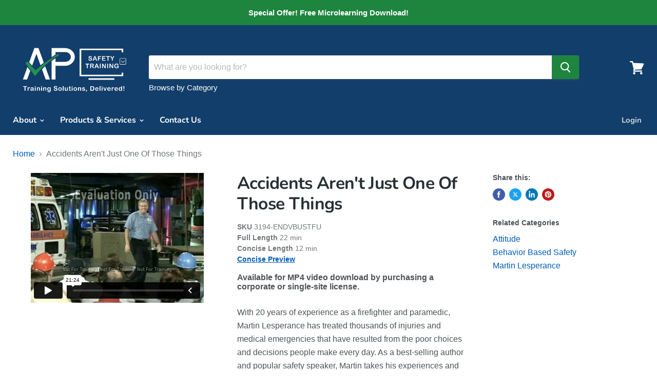

--- FILE ---
content_type: text/html; charset=utf-8
request_url: https://apsafetytraining.com/products/accidents-arent-just-one-of-those-things
body_size: 27592
content:
<!doctype html>
<html class="no-js no-touch" lang="en">
  <head>
    <meta charset="utf-8">
    <meta http-equiv="x-ua-compatible" content="IE=edge">

    <link rel="preconnect" href="https://cdn.shopify.com">
    <link rel="preconnect" href="https://fonts.shopifycdn.com">
    <link rel="preconnect" href="https://v.shopify.com">
    <link rel="preconnect" href="https://cdn.shopifycloud.com">

    <title>Accidents Aren&#39;t Just One Of Those Things
 — AP Safety Training</title>

    
      <meta name="description" content="With 20 years of experience as a firefighter and paramedic, Martin Lesperance has treated thousands of injuries and medical emergencies that have resulted from the poor choices and decisions people make every day. As a best-selling author and popular safety speaker, Martin takes his experiences and molds them into ente">
    

    
  <link rel="shortcut icon" href="//apsafetytraining.com/cdn/shop/files/favicon_32x32.png?v=1613539323" type="image/png">


    
      <link rel="canonical" href="https://apsafetytraining.com/products/accidents-arent-just-one-of-those-things" />
    

    <meta name="viewport" content="width=device-width">

    
    















<meta property="og:site_name" content="AP Safety Training">
<meta property="og:url" content="https://apsafetytraining.com/products/accidents-arent-just-one-of-those-things">
<meta property="og:title" content="Accidents Aren&#39;t Just One Of Those Things">
<meta property="og:type" content="website">
<meta property="og:description" content="With 20 years of experience as a firefighter and paramedic, Martin Lesperance has treated thousands of injuries and medical emergencies that have resulted from the poor choices and decisions people make every day. As a best-selling author and popular safety speaker, Martin takes his experiences and molds them into ente">




    
    
    

    
    
    <meta
      property="og:image"
      content="https://apsafetytraining.com/cdn/shop/products/3194_Accidents_20Arent_20Just_20One_20Of_20Those_20Things_1200x1200.png?v=1586973583"
    />
    <meta
      property="og:image:secure_url"
      content="https://apsafetytraining.com/cdn/shop/products/3194_Accidents_20Arent_20Just_20One_20Of_20Those_20Things_1200x1200.png?v=1586973583"
    />
    <meta property="og:image:width" content="1200" />
    <meta property="og:image:height" content="1200" />
    
    
    <meta property="og:image:alt" content="Accidents Aren't Just One Of Those Things" />
  









  <meta name="twitter:site" content="@apsafety_train/">








<meta name="twitter:title" content="Accidents Aren&#39;t Just One Of Those Things">
<meta name="twitter:description" content="With 20 years of experience as a firefighter and paramedic, Martin Lesperance has treated thousands of injuries and medical emergencies that have resulted from the poor choices and decisions people make every day. As a best-selling author and popular safety speaker, Martin takes his experiences and molds them into ente">


    
    
    
      
      
      <meta name="twitter:card" content="summary">
    
    
    <meta
      property="twitter:image"
      content="https://apsafetytraining.com/cdn/shop/products/3194_Accidents_20Arent_20Just_20One_20Of_20Those_20Things_1200x1200_crop_center.png?v=1586973583"
    />
    <meta property="twitter:image:width" content="1200" />
    <meta property="twitter:image:height" content="1200" />
    
    
    <meta property="twitter:image:alt" content="Accidents Aren&#39;t Just One Of Those Things" />
  



    <link rel="preload" href="//apsafetytraining.com/cdn/fonts/nunito/nunito_n7.37cf9b8cf43b3322f7e6e13ad2aad62ab5dc9109.woff2" as="font" crossorigin="anonymous">
    <link rel="preload" as="style" href="//apsafetytraining.com/cdn/shop/t/2/assets/theme.scss.css?v=45805277400940538391766175914">

    <script>window.performance && window.performance.mark && window.performance.mark('shopify.content_for_header.start');</script><meta name="google-site-verification" content="E0rQnTxyQ9iBz8UE1KvesOVRHD5ISjmJl0AslzwSaWM">
<meta id="shopify-digital-wallet" name="shopify-digital-wallet" content="/35241918600/digital_wallets/dialog">
<link rel="alternate" type="application/json+oembed" href="https://apsafetytraining.com/products/accidents-arent-just-one-of-those-things.oembed">
<script async="async" src="/checkouts/internal/preloads.js?locale=en-US"></script>
<script id="shopify-features" type="application/json">{"accessToken":"bc905354c686fd2c7b63f75057f2618d","betas":["rich-media-storefront-analytics"],"domain":"apsafetytraining.com","predictiveSearch":true,"shopId":35241918600,"locale":"en"}</script>
<script>var Shopify = Shopify || {};
Shopify.shop = "apsafetytraining.myshopify.com";
Shopify.locale = "en";
Shopify.currency = {"active":"USD","rate":"1.0"};
Shopify.country = "US";
Shopify.theme = {"name":"PRODUCTION AP Safety Training Theme","id":93476257928,"schema_name":"Empire","schema_version":"5.1.0","theme_store_id":null,"role":"main"};
Shopify.theme.handle = "null";
Shopify.theme.style = {"id":null,"handle":null};
Shopify.cdnHost = "apsafetytraining.com/cdn";
Shopify.routes = Shopify.routes || {};
Shopify.routes.root = "/";</script>
<script type="module">!function(o){(o.Shopify=o.Shopify||{}).modules=!0}(window);</script>
<script>!function(o){function n(){var o=[];function n(){o.push(Array.prototype.slice.apply(arguments))}return n.q=o,n}var t=o.Shopify=o.Shopify||{};t.loadFeatures=n(),t.autoloadFeatures=n()}(window);</script>
<script id="shop-js-analytics" type="application/json">{"pageType":"product"}</script>
<script defer="defer" async type="module" src="//apsafetytraining.com/cdn/shopifycloud/shop-js/modules/v2/client.init-shop-cart-sync_BT-GjEfc.en.esm.js"></script>
<script defer="defer" async type="module" src="//apsafetytraining.com/cdn/shopifycloud/shop-js/modules/v2/chunk.common_D58fp_Oc.esm.js"></script>
<script defer="defer" async type="module" src="//apsafetytraining.com/cdn/shopifycloud/shop-js/modules/v2/chunk.modal_xMitdFEc.esm.js"></script>
<script type="module">
  await import("//apsafetytraining.com/cdn/shopifycloud/shop-js/modules/v2/client.init-shop-cart-sync_BT-GjEfc.en.esm.js");
await import("//apsafetytraining.com/cdn/shopifycloud/shop-js/modules/v2/chunk.common_D58fp_Oc.esm.js");
await import("//apsafetytraining.com/cdn/shopifycloud/shop-js/modules/v2/chunk.modal_xMitdFEc.esm.js");

  window.Shopify.SignInWithShop?.initShopCartSync?.({"fedCMEnabled":true,"windoidEnabled":true});

</script>
<script id="__st">var __st={"a":35241918600,"offset":-18000,"reqid":"064b5ba1-2e45-44de-93f0-58a55c78503c-1769278027","pageurl":"apsafetytraining.com\/products\/accidents-arent-just-one-of-those-things","u":"494ee633d0db","p":"product","rtyp":"product","rid":4790341369992};</script>
<script>window.ShopifyPaypalV4VisibilityTracking = true;</script>
<script id="captcha-bootstrap">!function(){'use strict';const t='contact',e='account',n='new_comment',o=[[t,t],['blogs',n],['comments',n],[t,'customer']],c=[[e,'customer_login'],[e,'guest_login'],[e,'recover_customer_password'],[e,'create_customer']],r=t=>t.map((([t,e])=>`form[action*='/${t}']:not([data-nocaptcha='true']) input[name='form_type'][value='${e}']`)).join(','),a=t=>()=>t?[...document.querySelectorAll(t)].map((t=>t.form)):[];function s(){const t=[...o],e=r(t);return a(e)}const i='password',u='form_key',d=['recaptcha-v3-token','g-recaptcha-response','h-captcha-response',i],f=()=>{try{return window.sessionStorage}catch{return}},m='__shopify_v',_=t=>t.elements[u];function p(t,e,n=!1){try{const o=window.sessionStorage,c=JSON.parse(o.getItem(e)),{data:r}=function(t){const{data:e,action:n}=t;return t[m]||n?{data:e,action:n}:{data:t,action:n}}(c);for(const[e,n]of Object.entries(r))t.elements[e]&&(t.elements[e].value=n);n&&o.removeItem(e)}catch(o){console.error('form repopulation failed',{error:o})}}const l='form_type',E='cptcha';function T(t){t.dataset[E]=!0}const w=window,h=w.document,L='Shopify',v='ce_forms',y='captcha';let A=!1;((t,e)=>{const n=(g='f06e6c50-85a8-45c8-87d0-21a2b65856fe',I='https://cdn.shopify.com/shopifycloud/storefront-forms-hcaptcha/ce_storefront_forms_captcha_hcaptcha.v1.5.2.iife.js',D={infoText:'Protected by hCaptcha',privacyText:'Privacy',termsText:'Terms'},(t,e,n)=>{const o=w[L][v],c=o.bindForm;if(c)return c(t,g,e,D).then(n);var r;o.q.push([[t,g,e,D],n]),r=I,A||(h.body.append(Object.assign(h.createElement('script'),{id:'captcha-provider',async:!0,src:r})),A=!0)});var g,I,D;w[L]=w[L]||{},w[L][v]=w[L][v]||{},w[L][v].q=[],w[L][y]=w[L][y]||{},w[L][y].protect=function(t,e){n(t,void 0,e),T(t)},Object.freeze(w[L][y]),function(t,e,n,w,h,L){const[v,y,A,g]=function(t,e,n){const i=e?o:[],u=t?c:[],d=[...i,...u],f=r(d),m=r(i),_=r(d.filter((([t,e])=>n.includes(e))));return[a(f),a(m),a(_),s()]}(w,h,L),I=t=>{const e=t.target;return e instanceof HTMLFormElement?e:e&&e.form},D=t=>v().includes(t);t.addEventListener('submit',(t=>{const e=I(t);if(!e)return;const n=D(e)&&!e.dataset.hcaptchaBound&&!e.dataset.recaptchaBound,o=_(e),c=g().includes(e)&&(!o||!o.value);(n||c)&&t.preventDefault(),c&&!n&&(function(t){try{if(!f())return;!function(t){const e=f();if(!e)return;const n=_(t);if(!n)return;const o=n.value;o&&e.removeItem(o)}(t);const e=Array.from(Array(32),(()=>Math.random().toString(36)[2])).join('');!function(t,e){_(t)||t.append(Object.assign(document.createElement('input'),{type:'hidden',name:u})),t.elements[u].value=e}(t,e),function(t,e){const n=f();if(!n)return;const o=[...t.querySelectorAll(`input[type='${i}']`)].map((({name:t})=>t)),c=[...d,...o],r={};for(const[a,s]of new FormData(t).entries())c.includes(a)||(r[a]=s);n.setItem(e,JSON.stringify({[m]:1,action:t.action,data:r}))}(t,e)}catch(e){console.error('failed to persist form',e)}}(e),e.submit())}));const S=(t,e)=>{t&&!t.dataset[E]&&(n(t,e.some((e=>e===t))),T(t))};for(const o of['focusin','change'])t.addEventListener(o,(t=>{const e=I(t);D(e)&&S(e,y())}));const B=e.get('form_key'),M=e.get(l),P=B&&M;t.addEventListener('DOMContentLoaded',(()=>{const t=y();if(P)for(const e of t)e.elements[l].value===M&&p(e,B);[...new Set([...A(),...v().filter((t=>'true'===t.dataset.shopifyCaptcha))])].forEach((e=>S(e,t)))}))}(h,new URLSearchParams(w.location.search),n,t,e,['guest_login'])})(!0,!0)}();</script>
<script integrity="sha256-4kQ18oKyAcykRKYeNunJcIwy7WH5gtpwJnB7kiuLZ1E=" data-source-attribution="shopify.loadfeatures" defer="defer" src="//apsafetytraining.com/cdn/shopifycloud/storefront/assets/storefront/load_feature-a0a9edcb.js" crossorigin="anonymous"></script>
<script data-source-attribution="shopify.dynamic_checkout.dynamic.init">var Shopify=Shopify||{};Shopify.PaymentButton=Shopify.PaymentButton||{isStorefrontPortableWallets:!0,init:function(){window.Shopify.PaymentButton.init=function(){};var t=document.createElement("script");t.src="https://apsafetytraining.com/cdn/shopifycloud/portable-wallets/latest/portable-wallets.en.js",t.type="module",document.head.appendChild(t)}};
</script>
<script data-source-attribution="shopify.dynamic_checkout.buyer_consent">
  function portableWalletsHideBuyerConsent(e){var t=document.getElementById("shopify-buyer-consent"),n=document.getElementById("shopify-subscription-policy-button");t&&n&&(t.classList.add("hidden"),t.setAttribute("aria-hidden","true"),n.removeEventListener("click",e))}function portableWalletsShowBuyerConsent(e){var t=document.getElementById("shopify-buyer-consent"),n=document.getElementById("shopify-subscription-policy-button");t&&n&&(t.classList.remove("hidden"),t.removeAttribute("aria-hidden"),n.addEventListener("click",e))}window.Shopify?.PaymentButton&&(window.Shopify.PaymentButton.hideBuyerConsent=portableWalletsHideBuyerConsent,window.Shopify.PaymentButton.showBuyerConsent=portableWalletsShowBuyerConsent);
</script>
<script data-source-attribution="shopify.dynamic_checkout.cart.bootstrap">document.addEventListener("DOMContentLoaded",(function(){function t(){return document.querySelector("shopify-accelerated-checkout-cart, shopify-accelerated-checkout")}if(t())Shopify.PaymentButton.init();else{new MutationObserver((function(e,n){t()&&(Shopify.PaymentButton.init(),n.disconnect())})).observe(document.body,{childList:!0,subtree:!0})}}));
</script>
<link id="shopify-accelerated-checkout-styles" rel="stylesheet" media="screen" href="https://apsafetytraining.com/cdn/shopifycloud/portable-wallets/latest/accelerated-checkout-backwards-compat.css" crossorigin="anonymous">
<style id="shopify-accelerated-checkout-cart">
        #shopify-buyer-consent {
  margin-top: 1em;
  display: inline-block;
  width: 100%;
}

#shopify-buyer-consent.hidden {
  display: none;
}

#shopify-subscription-policy-button {
  background: none;
  border: none;
  padding: 0;
  text-decoration: underline;
  font-size: inherit;
  cursor: pointer;
}

#shopify-subscription-policy-button::before {
  box-shadow: none;
}

      </style>

<script>window.performance && window.performance.mark && window.performance.mark('shopify.content_for_header.end');</script>

    <link href="//apsafetytraining.com/cdn/shop/t/2/assets/theme.scss.css?v=45805277400940538391766175914" rel="stylesheet" type="text/css" media="all" />
    <link rel="stylesheet" href="https://cdn.shopify.com/shopifycloud/shopify-plyr/v1.0/shopify-plyr.css">

    <!-- CW Custom START -->
    <link href="//apsafetytraining.com/cdn/shop/t/2/assets/_cw-styles.scss.css?v=155943381781221938071766175914" rel="stylesheet" type="text/css" media="all" />
    <!-- CW Custom END -->
  <script src="https://cdn.shopify.com/extensions/ed39c03d-9f9f-474e-bf10-6bcd36b46de1/subscriptions-78/assets/app-embed-block.js" type="text/javascript" defer="defer"></script>
<link href="https://cdn.shopify.com/extensions/ed39c03d-9f9f-474e-bf10-6bcd36b46de1/subscriptions-78/assets/styles-embed.css" rel="stylesheet" type="text/css" media="all">
<link href="https://monorail-edge.shopifysvc.com" rel="dns-prefetch">
<script>(function(){if ("sendBeacon" in navigator && "performance" in window) {try {var session_token_from_headers = performance.getEntriesByType('navigation')[0].serverTiming.find(x => x.name == '_s').description;} catch {var session_token_from_headers = undefined;}var session_cookie_matches = document.cookie.match(/_shopify_s=([^;]*)/);var session_token_from_cookie = session_cookie_matches && session_cookie_matches.length === 2 ? session_cookie_matches[1] : "";var session_token = session_token_from_headers || session_token_from_cookie || "";function handle_abandonment_event(e) {var entries = performance.getEntries().filter(function(entry) {return /monorail-edge.shopifysvc.com/.test(entry.name);});if (!window.abandonment_tracked && entries.length === 0) {window.abandonment_tracked = true;var currentMs = Date.now();var navigation_start = performance.timing.navigationStart;var payload = {shop_id: 35241918600,url: window.location.href,navigation_start,duration: currentMs - navigation_start,session_token,page_type: "product"};window.navigator.sendBeacon("https://monorail-edge.shopifysvc.com/v1/produce", JSON.stringify({schema_id: "online_store_buyer_site_abandonment/1.1",payload: payload,metadata: {event_created_at_ms: currentMs,event_sent_at_ms: currentMs}}));}}window.addEventListener('pagehide', handle_abandonment_event);}}());</script>
<script id="web-pixels-manager-setup">(function e(e,d,r,n,o){if(void 0===o&&(o={}),!Boolean(null===(a=null===(i=window.Shopify)||void 0===i?void 0:i.analytics)||void 0===a?void 0:a.replayQueue)){var i,a;window.Shopify=window.Shopify||{};var t=window.Shopify;t.analytics=t.analytics||{};var s=t.analytics;s.replayQueue=[],s.publish=function(e,d,r){return s.replayQueue.push([e,d,r]),!0};try{self.performance.mark("wpm:start")}catch(e){}var l=function(){var e={modern:/Edge?\/(1{2}[4-9]|1[2-9]\d|[2-9]\d{2}|\d{4,})\.\d+(\.\d+|)|Firefox\/(1{2}[4-9]|1[2-9]\d|[2-9]\d{2}|\d{4,})\.\d+(\.\d+|)|Chrom(ium|e)\/(9{2}|\d{3,})\.\d+(\.\d+|)|(Maci|X1{2}).+ Version\/(15\.\d+|(1[6-9]|[2-9]\d|\d{3,})\.\d+)([,.]\d+|)( \(\w+\)|)( Mobile\/\w+|) Safari\/|Chrome.+OPR\/(9{2}|\d{3,})\.\d+\.\d+|(CPU[ +]OS|iPhone[ +]OS|CPU[ +]iPhone|CPU IPhone OS|CPU iPad OS)[ +]+(15[._]\d+|(1[6-9]|[2-9]\d|\d{3,})[._]\d+)([._]\d+|)|Android:?[ /-](13[3-9]|1[4-9]\d|[2-9]\d{2}|\d{4,})(\.\d+|)(\.\d+|)|Android.+Firefox\/(13[5-9]|1[4-9]\d|[2-9]\d{2}|\d{4,})\.\d+(\.\d+|)|Android.+Chrom(ium|e)\/(13[3-9]|1[4-9]\d|[2-9]\d{2}|\d{4,})\.\d+(\.\d+|)|SamsungBrowser\/([2-9]\d|\d{3,})\.\d+/,legacy:/Edge?\/(1[6-9]|[2-9]\d|\d{3,})\.\d+(\.\d+|)|Firefox\/(5[4-9]|[6-9]\d|\d{3,})\.\d+(\.\d+|)|Chrom(ium|e)\/(5[1-9]|[6-9]\d|\d{3,})\.\d+(\.\d+|)([\d.]+$|.*Safari\/(?![\d.]+ Edge\/[\d.]+$))|(Maci|X1{2}).+ Version\/(10\.\d+|(1[1-9]|[2-9]\d|\d{3,})\.\d+)([,.]\d+|)( \(\w+\)|)( Mobile\/\w+|) Safari\/|Chrome.+OPR\/(3[89]|[4-9]\d|\d{3,})\.\d+\.\d+|(CPU[ +]OS|iPhone[ +]OS|CPU[ +]iPhone|CPU IPhone OS|CPU iPad OS)[ +]+(10[._]\d+|(1[1-9]|[2-9]\d|\d{3,})[._]\d+)([._]\d+|)|Android:?[ /-](13[3-9]|1[4-9]\d|[2-9]\d{2}|\d{4,})(\.\d+|)(\.\d+|)|Mobile Safari.+OPR\/([89]\d|\d{3,})\.\d+\.\d+|Android.+Firefox\/(13[5-9]|1[4-9]\d|[2-9]\d{2}|\d{4,})\.\d+(\.\d+|)|Android.+Chrom(ium|e)\/(13[3-9]|1[4-9]\d|[2-9]\d{2}|\d{4,})\.\d+(\.\d+|)|Android.+(UC? ?Browser|UCWEB|U3)[ /]?(15\.([5-9]|\d{2,})|(1[6-9]|[2-9]\d|\d{3,})\.\d+)\.\d+|SamsungBrowser\/(5\.\d+|([6-9]|\d{2,})\.\d+)|Android.+MQ{2}Browser\/(14(\.(9|\d{2,})|)|(1[5-9]|[2-9]\d|\d{3,})(\.\d+|))(\.\d+|)|K[Aa][Ii]OS\/(3\.\d+|([4-9]|\d{2,})\.\d+)(\.\d+|)/},d=e.modern,r=e.legacy,n=navigator.userAgent;return n.match(d)?"modern":n.match(r)?"legacy":"unknown"}(),u="modern"===l?"modern":"legacy",c=(null!=n?n:{modern:"",legacy:""})[u],f=function(e){return[e.baseUrl,"/wpm","/b",e.hashVersion,"modern"===e.buildTarget?"m":"l",".js"].join("")}({baseUrl:d,hashVersion:r,buildTarget:u}),m=function(e){var d=e.version,r=e.bundleTarget,n=e.surface,o=e.pageUrl,i=e.monorailEndpoint;return{emit:function(e){var a=e.status,t=e.errorMsg,s=(new Date).getTime(),l=JSON.stringify({metadata:{event_sent_at_ms:s},events:[{schema_id:"web_pixels_manager_load/3.1",payload:{version:d,bundle_target:r,page_url:o,status:a,surface:n,error_msg:t},metadata:{event_created_at_ms:s}}]});if(!i)return console&&console.warn&&console.warn("[Web Pixels Manager] No Monorail endpoint provided, skipping logging."),!1;try{return self.navigator.sendBeacon.bind(self.navigator)(i,l)}catch(e){}var u=new XMLHttpRequest;try{return u.open("POST",i,!0),u.setRequestHeader("Content-Type","text/plain"),u.send(l),!0}catch(e){return console&&console.warn&&console.warn("[Web Pixels Manager] Got an unhandled error while logging to Monorail."),!1}}}}({version:r,bundleTarget:l,surface:e.surface,pageUrl:self.location.href,monorailEndpoint:e.monorailEndpoint});try{o.browserTarget=l,function(e){var d=e.src,r=e.async,n=void 0===r||r,o=e.onload,i=e.onerror,a=e.sri,t=e.scriptDataAttributes,s=void 0===t?{}:t,l=document.createElement("script"),u=document.querySelector("head"),c=document.querySelector("body");if(l.async=n,l.src=d,a&&(l.integrity=a,l.crossOrigin="anonymous"),s)for(var f in s)if(Object.prototype.hasOwnProperty.call(s,f))try{l.dataset[f]=s[f]}catch(e){}if(o&&l.addEventListener("load",o),i&&l.addEventListener("error",i),u)u.appendChild(l);else{if(!c)throw new Error("Did not find a head or body element to append the script");c.appendChild(l)}}({src:f,async:!0,onload:function(){if(!function(){var e,d;return Boolean(null===(d=null===(e=window.Shopify)||void 0===e?void 0:e.analytics)||void 0===d?void 0:d.initialized)}()){var d=window.webPixelsManager.init(e)||void 0;if(d){var r=window.Shopify.analytics;r.replayQueue.forEach((function(e){var r=e[0],n=e[1],o=e[2];d.publishCustomEvent(r,n,o)})),r.replayQueue=[],r.publish=d.publishCustomEvent,r.visitor=d.visitor,r.initialized=!0}}},onerror:function(){return m.emit({status:"failed",errorMsg:"".concat(f," has failed to load")})},sri:function(e){var d=/^sha384-[A-Za-z0-9+/=]+$/;return"string"==typeof e&&d.test(e)}(c)?c:"",scriptDataAttributes:o}),m.emit({status:"loading"})}catch(e){m.emit({status:"failed",errorMsg:(null==e?void 0:e.message)||"Unknown error"})}}})({shopId: 35241918600,storefrontBaseUrl: "https://apsafetytraining.com",extensionsBaseUrl: "https://extensions.shopifycdn.com/cdn/shopifycloud/web-pixels-manager",monorailEndpoint: "https://monorail-edge.shopifysvc.com/unstable/produce_batch",surface: "storefront-renderer",enabledBetaFlags: ["2dca8a86"],webPixelsConfigList: [{"id":"1921220790","configuration":"{\"config\":\"{\\\"google_tag_ids\\\":[\\\"G-MBTLCKXQB4\\\",\\\"AW-16551255750\\\",\\\"GT-M69K89MF\\\"],\\\"target_country\\\":\\\"ZZ\\\",\\\"gtag_events\\\":[{\\\"type\\\":\\\"begin_checkout\\\",\\\"action_label\\\":[\\\"G-MBTLCKXQB4\\\",\\\"AW-16551255750\\\/TsPbCP6B58YbEMa9oNQ9\\\"]},{\\\"type\\\":\\\"search\\\",\\\"action_label\\\":[\\\"G-MBTLCKXQB4\\\",\\\"AW-16551255750\\\/qcVmCL257MYbEMa9oNQ9\\\"]},{\\\"type\\\":\\\"view_item\\\",\\\"action_label\\\":[\\\"G-MBTLCKXQB4\\\",\\\"AW-16551255750\\\/k5jXCLq57MYbEMa9oNQ9\\\",\\\"MC-RTFCP1JVGC\\\"]},{\\\"type\\\":\\\"purchase\\\",\\\"action_label\\\":[\\\"G-MBTLCKXQB4\\\",\\\"AW-16551255750\\\/nCS6CPuB58YbEMa9oNQ9\\\",\\\"MC-RTFCP1JVGC\\\"]},{\\\"type\\\":\\\"page_view\\\",\\\"action_label\\\":[\\\"G-MBTLCKXQB4\\\",\\\"AW-16551255750\\\/dNDwCLe57MYbEMa9oNQ9\\\",\\\"MC-RTFCP1JVGC\\\"]},{\\\"type\\\":\\\"add_payment_info\\\",\\\"action_label\\\":[\\\"G-MBTLCKXQB4\\\",\\\"AW-16551255750\\\/MYQECMC57MYbEMa9oNQ9\\\"]},{\\\"type\\\":\\\"add_to_cart\\\",\\\"action_label\\\":[\\\"G-MBTLCKXQB4\\\",\\\"AW-16551255750\\\/Hd9SCIGC58YbEMa9oNQ9\\\"]}],\\\"enable_monitoring_mode\\\":false}\"}","eventPayloadVersion":"v1","runtimeContext":"OPEN","scriptVersion":"b2a88bafab3e21179ed38636efcd8a93","type":"APP","apiClientId":1780363,"privacyPurposes":[],"dataSharingAdjustments":{"protectedCustomerApprovalScopes":["read_customer_address","read_customer_email","read_customer_name","read_customer_personal_data","read_customer_phone"]}},{"id":"shopify-app-pixel","configuration":"{}","eventPayloadVersion":"v1","runtimeContext":"STRICT","scriptVersion":"0450","apiClientId":"shopify-pixel","type":"APP","privacyPurposes":["ANALYTICS","MARKETING"]},{"id":"shopify-custom-pixel","eventPayloadVersion":"v1","runtimeContext":"LAX","scriptVersion":"0450","apiClientId":"shopify-pixel","type":"CUSTOM","privacyPurposes":["ANALYTICS","MARKETING"]}],isMerchantRequest: false,initData: {"shop":{"name":"AP Safety Training","paymentSettings":{"currencyCode":"USD"},"myshopifyDomain":"apsafetytraining.myshopify.com","countryCode":"US","storefrontUrl":"https:\/\/apsafetytraining.com"},"customer":null,"cart":null,"checkout":null,"productVariants":[{"price":{"amount":495.0,"currencyCode":"USD"},"product":{"title":"Accidents Aren't Just One Of Those Things","vendor":"ERI","id":"4790341369992","untranslatedTitle":"Accidents Aren't Just One Of Those Things","url":"\/products\/accidents-arent-just-one-of-those-things","type":""},"id":"33325346947208","image":{"src":"\/\/apsafetytraining.com\/cdn\/shop\/products\/3194_Accidents_20Arent_20Just_20One_20Of_20Those_20Things.png?v=1586973583"},"sku":"3194-ENDVBUSTFU","title":"3194-ENDVBUSTFU","untranslatedTitle":"3194-ENDVBUSTFU"},{"price":{"amount":2895.0,"currencyCode":"USD"},"product":{"title":"Accidents Aren't Just One Of Those Things","vendor":"ERI","id":"4790341369992","untranslatedTitle":"Accidents Aren't Just One Of Those Things","url":"\/products\/accidents-arent-just-one-of-those-things","type":""},"id":"33325347340424","image":{"src":"\/\/apsafetytraining.com\/cdn\/shop\/products\/3194_Accidents_20Arent_20Just_20One_20Of_20Those_20Things.png?v=1586973583"},"sku":"3194-ENCLBUSTFU","title":"3194-ENCLBUSTFU","untranslatedTitle":"3194-ENCLBUSTFU"},{"price":{"amount":169.0,"currencyCode":"USD"},"product":{"title":"Accidents Aren't Just One Of Those Things","vendor":"ERI","id":"4790341369992","untranslatedTitle":"Accidents Aren't Just One Of Those Things","url":"\/products\/accidents-arent-just-one-of-those-things","type":""},"id":"33325347668104","image":{"src":"\/\/apsafetytraining.com\/cdn\/shop\/products\/3194_Accidents_20Arent_20Just_20One_20Of_20Those_20Things.png?v=1586973583"},"sku":"3194-ENDVRESTFU","title":"3194-ENDVRESTFU","untranslatedTitle":"3194-ENDVRESTFU"},{"price":{"amount":495.0,"currencyCode":"USD"},"product":{"title":"Accidents Aren't Just One Of Those Things","vendor":"ERI","id":"4790341369992","untranslatedTitle":"Accidents Aren't Just One Of Those Things","url":"\/products\/accidents-arent-just-one-of-those-things","type":""},"id":"33325347963016","image":{"src":"\/\/apsafetytraining.com\/cdn\/shop\/products\/3194_Accidents_20Arent_20Just_20One_20Of_20Those_20Things.png?v=1586973583"},"sku":"3194-ENFDBUSTFU","title":"3194-ENFDBUSTFU","untranslatedTitle":"3194-ENFDBUSTFU"},{"price":{"amount":169.0,"currencyCode":"USD"},"product":{"title":"Accidents Aren't Just One Of Those Things","vendor":"ERI","id":"4790341369992","untranslatedTitle":"Accidents Aren't Just One Of Those Things","url":"\/products\/accidents-arent-just-one-of-those-things","type":""},"id":"33325348356232","image":{"src":"\/\/apsafetytraining.com\/cdn\/shop\/products\/3194_Accidents_20Arent_20Just_20One_20Of_20Those_20Things.png?v=1586973583"},"sku":"3194-ENFDRESTFU","title":"3194-ENFDRESTFU","untranslatedTitle":"3194-ENFDRESTFU"},{"price":{"amount":0.0,"currencyCode":"USD"},"product":{"title":"Accidents Aren't Just One Of Those Things","vendor":"ERI","id":"4790341369992","untranslatedTitle":"Accidents Aren't Just One Of Those Things","url":"\/products\/accidents-arent-just-one-of-those-things","type":""},"id":"33325348782216","image":{"src":"\/\/apsafetytraining.com\/cdn\/shop\/products\/3194_Accidents_20Arent_20Just_20One_20Of_20Those_20Things.png?v=1586973583"},"sku":"3194-ENSCRESTFU","title":"3194-ENSCRESTFU","untranslatedTitle":"3194-ENSCRESTFU"},{"price":{"amount":550.0,"currencyCode":"USD"},"product":{"title":"Accidents Aren't Just One Of Those Things","vendor":"ERI","id":"4790341369992","untranslatedTitle":"Accidents Aren't Just One Of Those Things","url":"\/products\/accidents-arent-just-one-of-those-things","type":""},"id":"33325348913288","image":{"src":"\/\/apsafetytraining.com\/cdn\/shop\/products\/3194_Accidents_20Arent_20Just_20One_20Of_20Those_20Things.png?v=1586973583"},"sku":"3194-ENSLBUSTFU","title":"3194-ENSLBUSTFU","untranslatedTitle":"3194-ENSLBUSTFU"},{"price":{"amount":169.0,"currencyCode":"USD"},"product":{"title":"Accidents Aren't Just One Of Those Things","vendor":"ERI","id":"4790341369992","untranslatedTitle":"Accidents Aren't Just One Of Those Things","url":"\/products\/accidents-arent-just-one-of-those-things","type":""},"id":"33325348978824","image":{"src":"\/\/apsafetytraining.com\/cdn\/shop\/products\/3194_Accidents_20Arent_20Just_20One_20Of_20Those_20Things.png?v=1586973583"},"sku":"3194-ENSTRESTFU","title":"3194-ENSTRESTFU","untranslatedTitle":"3194-ENSTRESTFU"},{"price":{"amount":2895.0,"currencyCode":"USD"},"product":{"title":"Accidents Aren't Just One Of Those Things","vendor":"ERI","id":"4790341369992","untranslatedTitle":"Accidents Aren't Just One Of Those Things","url":"\/products\/accidents-arent-just-one-of-those-things","type":""},"id":"33325349044360","image":{"src":"\/\/apsafetytraining.com\/cdn\/shop\/products\/3194_Accidents_20Arent_20Just_20One_20Of_20Those_20Things.png?v=1586973583"},"sku":"3194-SPCLBUSTFU","title":"3194-SPCLBUSTFU","untranslatedTitle":"3194-SPCLBUSTFU"},{"price":{"amount":495.0,"currencyCode":"USD"},"product":{"title":"Accidents Aren't Just One Of Those Things","vendor":"ERI","id":"4790341369992","untranslatedTitle":"Accidents Aren't Just One Of Those Things","url":"\/products\/accidents-arent-just-one-of-those-things","type":""},"id":"33325349077128","image":{"src":"\/\/apsafetytraining.com\/cdn\/shop\/products\/3194_Accidents_20Arent_20Just_20One_20Of_20Those_20Things.png?v=1586973583"},"sku":"3194-SPDVBUSTFU","title":"3194-SPDVBUSTFU","untranslatedTitle":"3194-SPDVBUSTFU"},{"price":{"amount":169.0,"currencyCode":"USD"},"product":{"title":"Accidents Aren't Just One Of Those Things","vendor":"ERI","id":"4790341369992","untranslatedTitle":"Accidents Aren't Just One Of Those Things","url":"\/products\/accidents-arent-just-one-of-those-things","type":""},"id":"33325349306504","image":{"src":"\/\/apsafetytraining.com\/cdn\/shop\/products\/3194_Accidents_20Arent_20Just_20One_20Of_20Those_20Things.png?v=1586973583"},"sku":"3194-SPDVRESTFU","title":"3194-SPDVRESTFU","untranslatedTitle":"3194-SPDVRESTFU"},{"price":{"amount":169.0,"currencyCode":"USD"},"product":{"title":"Accidents Aren't Just One Of Those Things","vendor":"ERI","id":"4790341369992","untranslatedTitle":"Accidents Aren't Just One Of Those Things","url":"\/products\/accidents-arent-just-one-of-those-things","type":""},"id":"33325349535880","image":{"src":"\/\/apsafetytraining.com\/cdn\/shop\/products\/3194_Accidents_20Arent_20Just_20One_20Of_20Those_20Things.png?v=1586973583"},"sku":"3194-SPFDRESTFU","title":"3194-SPFDRESTFU","untranslatedTitle":"3194-SPFDRESTFU"},{"price":{"amount":495.0,"currencyCode":"USD"},"product":{"title":"Accidents Aren't Just One Of Those Things","vendor":"ERI","id":"4790341369992","untranslatedTitle":"Accidents Aren't Just One Of Those Things","url":"\/products\/accidents-arent-just-one-of-those-things","type":""},"id":"33325349830792","image":{"src":"\/\/apsafetytraining.com\/cdn\/shop\/products\/3194_Accidents_20Arent_20Just_20One_20Of_20Those_20Things.png?v=1586973583"},"sku":"3194-SPFDBUSTFU","title":"3194-SPFDBUSTFU","untranslatedTitle":"3194-SPFDBUSTFU"},{"price":{"amount":550.0,"currencyCode":"USD"},"product":{"title":"Accidents Aren't Just One Of Those Things","vendor":"ERI","id":"4790341369992","untranslatedTitle":"Accidents Aren't Just One Of Those Things","url":"\/products\/accidents-arent-just-one-of-those-things","type":""},"id":"33325349863560","image":{"src":"\/\/apsafetytraining.com\/cdn\/shop\/products\/3194_Accidents_20Arent_20Just_20One_20Of_20Those_20Things.png?v=1586973583"},"sku":"3194-SPSLBUSTFU","title":"3194-SPSLBUSTFU","untranslatedTitle":"3194-SPSLBUSTFU"},{"price":{"amount":169.0,"currencyCode":"USD"},"product":{"title":"Accidents Aren't Just One Of Those Things","vendor":"ERI","id":"4790341369992","untranslatedTitle":"Accidents Aren't Just One Of Those Things","url":"\/products\/accidents-arent-just-one-of-those-things","type":""},"id":"33325349929096","image":{"src":"\/\/apsafetytraining.com\/cdn\/shop\/products\/3194_Accidents_20Arent_20Just_20One_20Of_20Those_20Things.png?v=1586973583"},"sku":"3194-SPSTRESTFU","title":"3194-SPSTRESTFU","untranslatedTitle":"3194-SPSTRESTFU"},{"price":{"amount":2895.0,"currencyCode":"USD"},"product":{"title":"Accidents Aren't Just One Of Those Things","vendor":"ERI","id":"4790341369992","untranslatedTitle":"Accidents Aren't Just One Of Those Things","url":"\/products\/accidents-arent-just-one-of-those-things","type":""},"id":"33325350224008","image":{"src":"\/\/apsafetytraining.com\/cdn\/shop\/products\/3194_Accidents_20Arent_20Just_20One_20Of_20Those_20Things.png?v=1586973583"},"sku":"3220-ENCLBUSTCN","title":"3220-ENCLBUSTCN","untranslatedTitle":"3220-ENCLBUSTCN"},{"price":{"amount":275.0,"currencyCode":"USD"},"product":{"title":"Accidents Aren't Just One Of Those Things","vendor":"ERI","id":"4790341369992","untranslatedTitle":"Accidents Aren't Just One Of Those Things","url":"\/products\/accidents-arent-just-one-of-those-things","type":""},"id":"33325350256776","image":{"src":"\/\/apsafetytraining.com\/cdn\/shop\/products\/3194_Accidents_20Arent_20Just_20One_20Of_20Those_20Things.png?v=1586973583"},"sku":"3220-ENDVBUSTCN","title":"3220-ENDVBUSTCN","untranslatedTitle":"3220-ENDVBUSTCN"},{"price":{"amount":169.0,"currencyCode":"USD"},"product":{"title":"Accidents Aren't Just One Of Those Things","vendor":"ERI","id":"4790341369992","untranslatedTitle":"Accidents Aren't Just One Of Those Things","url":"\/products\/accidents-arent-just-one-of-those-things","type":""},"id":"33325350322312","image":{"src":"\/\/apsafetytraining.com\/cdn\/shop\/products\/3194_Accidents_20Arent_20Just_20One_20Of_20Those_20Things.png?v=1586973583"},"sku":"3220-ENDVRESTCN","title":"3220-ENDVRESTCN","untranslatedTitle":"3220-ENDVRESTCN"},{"price":{"amount":275.0,"currencyCode":"USD"},"product":{"title":"Accidents Aren't Just One Of Those Things","vendor":"ERI","id":"4790341369992","untranslatedTitle":"Accidents Aren't Just One Of Those Things","url":"\/products\/accidents-arent-just-one-of-those-things","type":""},"id":"33325350355080","image":{"src":"\/\/apsafetytraining.com\/cdn\/shop\/products\/3194_Accidents_20Arent_20Just_20One_20Of_20Those_20Things.png?v=1586973583"},"sku":"3220-ENFDBUSTCN","title":"3220-ENFDBUSTCN","untranslatedTitle":"3220-ENFDBUSTCN"},{"price":{"amount":169.0,"currencyCode":"USD"},"product":{"title":"Accidents Aren't Just One Of Those Things","vendor":"ERI","id":"4790341369992","untranslatedTitle":"Accidents Aren't Just One Of Those Things","url":"\/products\/accidents-arent-just-one-of-those-things","type":""},"id":"33325350387848","image":{"src":"\/\/apsafetytraining.com\/cdn\/shop\/products\/3194_Accidents_20Arent_20Just_20One_20Of_20Those_20Things.png?v=1586973583"},"sku":"3220-ENFDRESTCN","title":"3220-ENFDRESTCN","untranslatedTitle":"3220-ENFDRESTCN"},{"price":{"amount":0.0,"currencyCode":"USD"},"product":{"title":"Accidents Aren't Just One Of Those Things","vendor":"ERI","id":"4790341369992","untranslatedTitle":"Accidents Aren't Just One Of Those Things","url":"\/products\/accidents-arent-just-one-of-those-things","type":""},"id":"33325350453384","image":{"src":"\/\/apsafetytraining.com\/cdn\/shop\/products\/3194_Accidents_20Arent_20Just_20One_20Of_20Those_20Things.png?v=1586973583"},"sku":"3220-ENSCRESTCN","title":"3220-ENSCRESTCN","untranslatedTitle":"3220-ENSCRESTCN"},{"price":{"amount":550.0,"currencyCode":"USD"},"product":{"title":"Accidents Aren't Just One Of Those Things","vendor":"ERI","id":"4790341369992","untranslatedTitle":"Accidents Aren't Just One Of Those Things","url":"\/products\/accidents-arent-just-one-of-those-things","type":""},"id":"33325350584456","image":{"src":"\/\/apsafetytraining.com\/cdn\/shop\/products\/3194_Accidents_20Arent_20Just_20One_20Of_20Those_20Things.png?v=1586973583"},"sku":"3220-ENSLBUSTCN","title":"3220-ENSLBUSTCN","untranslatedTitle":"3220-ENSLBUSTCN"},{"price":{"amount":129.0,"currencyCode":"USD"},"product":{"title":"Accidents Aren't Just One Of Those Things","vendor":"ERI","id":"4790341369992","untranslatedTitle":"Accidents Aren't Just One Of Those Things","url":"\/products\/accidents-arent-just-one-of-those-things","type":""},"id":"33325350649992","image":{"src":"\/\/apsafetytraining.com\/cdn\/shop\/products\/3194_Accidents_20Arent_20Just_20One_20Of_20Those_20Things.png?v=1586973583"},"sku":"3220-ENSTRESTCN","title":"3220-ENSTRESTCN","untranslatedTitle":"3220-ENSTRESTCN"},{"price":{"amount":2895.0,"currencyCode":"USD"},"product":{"title":"Accidents Aren't Just One Of Those Things","vendor":"ERI","id":"4790341369992","untranslatedTitle":"Accidents Aren't Just One Of Those Things","url":"\/products\/accidents-arent-just-one-of-those-things","type":""},"id":"33325350682760","image":{"src":"\/\/apsafetytraining.com\/cdn\/shop\/products\/3194_Accidents_20Arent_20Just_20One_20Of_20Those_20Things.png?v=1586973583"},"sku":"3220-SPCLBUSTCN","title":"3220-SPCLBUSTCN","untranslatedTitle":"3220-SPCLBUSTCN"},{"price":{"amount":275.0,"currencyCode":"USD"},"product":{"title":"Accidents Aren't Just One Of Those Things","vendor":"ERI","id":"4790341369992","untranslatedTitle":"Accidents Aren't Just One Of Those Things","url":"\/products\/accidents-arent-just-one-of-those-things","type":""},"id":"33325350748296","image":{"src":"\/\/apsafetytraining.com\/cdn\/shop\/products\/3194_Accidents_20Arent_20Just_20One_20Of_20Those_20Things.png?v=1586973583"},"sku":"3220-SPDVBUSTCN","title":"3220-SPDVBUSTCN","untranslatedTitle":"3220-SPDVBUSTCN"},{"price":{"amount":169.0,"currencyCode":"USD"},"product":{"title":"Accidents Aren't Just One Of Those Things","vendor":"ERI","id":"4790341369992","untranslatedTitle":"Accidents Aren't Just One Of Those Things","url":"\/products\/accidents-arent-just-one-of-those-things","type":""},"id":"33325350781064","image":{"src":"\/\/apsafetytraining.com\/cdn\/shop\/products\/3194_Accidents_20Arent_20Just_20One_20Of_20Those_20Things.png?v=1586973583"},"sku":"3220-SPDVRESTCN","title":"3220-SPDVRESTCN","untranslatedTitle":"3220-SPDVRESTCN"},{"price":{"amount":275.0,"currencyCode":"USD"},"product":{"title":"Accidents Aren't Just One Of Those Things","vendor":"ERI","id":"4790341369992","untranslatedTitle":"Accidents Aren't Just One Of Those Things","url":"\/products\/accidents-arent-just-one-of-those-things","type":""},"id":"33325350846600","image":{"src":"\/\/apsafetytraining.com\/cdn\/shop\/products\/3194_Accidents_20Arent_20Just_20One_20Of_20Those_20Things.png?v=1586973583"},"sku":"3220-SPFDBUSTCN","title":"3220-SPFDBUSTCN","untranslatedTitle":"3220-SPFDBUSTCN"},{"price":{"amount":169.0,"currencyCode":"USD"},"product":{"title":"Accidents Aren't Just One Of Those Things","vendor":"ERI","id":"4790341369992","untranslatedTitle":"Accidents Aren't Just One Of Those Things","url":"\/products\/accidents-arent-just-one-of-those-things","type":""},"id":"33325350879368","image":{"src":"\/\/apsafetytraining.com\/cdn\/shop\/products\/3194_Accidents_20Arent_20Just_20One_20Of_20Those_20Things.png?v=1586973583"},"sku":"3220-SPFDRESTCN","title":"3220-SPFDRESTCN","untranslatedTitle":"3220-SPFDRESTCN"},{"price":{"amount":550.0,"currencyCode":"USD"},"product":{"title":"Accidents Aren't Just One Of Those Things","vendor":"ERI","id":"4790341369992","untranslatedTitle":"Accidents Aren't Just One Of Those Things","url":"\/products\/accidents-arent-just-one-of-those-things","type":""},"id":"33325350912136","image":{"src":"\/\/apsafetytraining.com\/cdn\/shop\/products\/3194_Accidents_20Arent_20Just_20One_20Of_20Those_20Things.png?v=1586973583"},"sku":"3220-SPSLBUSTCN","title":"3220-SPSLBUSTCN","untranslatedTitle":"3220-SPSLBUSTCN"},{"price":{"amount":129.0,"currencyCode":"USD"},"product":{"title":"Accidents Aren't Just One Of Those Things","vendor":"ERI","id":"4790341369992","untranslatedTitle":"Accidents Aren't Just One Of Those Things","url":"\/products\/accidents-arent-just-one-of-those-things","type":""},"id":"33325350944904","image":{"src":"\/\/apsafetytraining.com\/cdn\/shop\/products\/3194_Accidents_20Arent_20Just_20One_20Of_20Those_20Things.png?v=1586973583"},"sku":"3220-SPSTRESTCN","title":"3220-SPSTRESTCN","untranslatedTitle":"3220-SPSTRESTCN"}],"purchasingCompany":null},},"https://apsafetytraining.com/cdn","fcfee988w5aeb613cpc8e4bc33m6693e112",{"modern":"","legacy":""},{"shopId":"35241918600","storefrontBaseUrl":"https:\/\/apsafetytraining.com","extensionBaseUrl":"https:\/\/extensions.shopifycdn.com\/cdn\/shopifycloud\/web-pixels-manager","surface":"storefront-renderer","enabledBetaFlags":"[\"2dca8a86\"]","isMerchantRequest":"false","hashVersion":"fcfee988w5aeb613cpc8e4bc33m6693e112","publish":"custom","events":"[[\"page_viewed\",{}],[\"product_viewed\",{\"productVariant\":{\"price\":{\"amount\":495.0,\"currencyCode\":\"USD\"},\"product\":{\"title\":\"Accidents Aren't Just One Of Those Things\",\"vendor\":\"ERI\",\"id\":\"4790341369992\",\"untranslatedTitle\":\"Accidents Aren't Just One Of Those Things\",\"url\":\"\/products\/accidents-arent-just-one-of-those-things\",\"type\":\"\"},\"id\":\"33325346947208\",\"image\":{\"src\":\"\/\/apsafetytraining.com\/cdn\/shop\/products\/3194_Accidents_20Arent_20Just_20One_20Of_20Those_20Things.png?v=1586973583\"},\"sku\":\"3194-ENDVBUSTFU\",\"title\":\"3194-ENDVBUSTFU\",\"untranslatedTitle\":\"3194-ENDVBUSTFU\"}}]]"});</script><script>
  window.ShopifyAnalytics = window.ShopifyAnalytics || {};
  window.ShopifyAnalytics.meta = window.ShopifyAnalytics.meta || {};
  window.ShopifyAnalytics.meta.currency = 'USD';
  var meta = {"product":{"id":4790341369992,"gid":"gid:\/\/shopify\/Product\/4790341369992","vendor":"ERI","type":"","handle":"accidents-arent-just-one-of-those-things","variants":[{"id":33325346947208,"price":49500,"name":"Accidents Aren't Just One Of Those Things - 3194-ENDVBUSTFU","public_title":"3194-ENDVBUSTFU","sku":"3194-ENDVBUSTFU"},{"id":33325347340424,"price":289500,"name":"Accidents Aren't Just One Of Those Things - 3194-ENCLBUSTFU","public_title":"3194-ENCLBUSTFU","sku":"3194-ENCLBUSTFU"},{"id":33325347668104,"price":16900,"name":"Accidents Aren't Just One Of Those Things - 3194-ENDVRESTFU","public_title":"3194-ENDVRESTFU","sku":"3194-ENDVRESTFU"},{"id":33325347963016,"price":49500,"name":"Accidents Aren't Just One Of Those Things - 3194-ENFDBUSTFU","public_title":"3194-ENFDBUSTFU","sku":"3194-ENFDBUSTFU"},{"id":33325348356232,"price":16900,"name":"Accidents Aren't Just One Of Those Things - 3194-ENFDRESTFU","public_title":"3194-ENFDRESTFU","sku":"3194-ENFDRESTFU"},{"id":33325348782216,"price":0,"name":"Accidents Aren't Just One Of Those Things - 3194-ENSCRESTFU","public_title":"3194-ENSCRESTFU","sku":"3194-ENSCRESTFU"},{"id":33325348913288,"price":55000,"name":"Accidents Aren't Just One Of Those Things - 3194-ENSLBUSTFU","public_title":"3194-ENSLBUSTFU","sku":"3194-ENSLBUSTFU"},{"id":33325348978824,"price":16900,"name":"Accidents Aren't Just One Of Those Things - 3194-ENSTRESTFU","public_title":"3194-ENSTRESTFU","sku":"3194-ENSTRESTFU"},{"id":33325349044360,"price":289500,"name":"Accidents Aren't Just One Of Those Things - 3194-SPCLBUSTFU","public_title":"3194-SPCLBUSTFU","sku":"3194-SPCLBUSTFU"},{"id":33325349077128,"price":49500,"name":"Accidents Aren't Just One Of Those Things - 3194-SPDVBUSTFU","public_title":"3194-SPDVBUSTFU","sku":"3194-SPDVBUSTFU"},{"id":33325349306504,"price":16900,"name":"Accidents Aren't Just One Of Those Things - 3194-SPDVRESTFU","public_title":"3194-SPDVRESTFU","sku":"3194-SPDVRESTFU"},{"id":33325349535880,"price":16900,"name":"Accidents Aren't Just One Of Those Things - 3194-SPFDRESTFU","public_title":"3194-SPFDRESTFU","sku":"3194-SPFDRESTFU"},{"id":33325349830792,"price":49500,"name":"Accidents Aren't Just One Of Those Things - 3194-SPFDBUSTFU","public_title":"3194-SPFDBUSTFU","sku":"3194-SPFDBUSTFU"},{"id":33325349863560,"price":55000,"name":"Accidents Aren't Just One Of Those Things - 3194-SPSLBUSTFU","public_title":"3194-SPSLBUSTFU","sku":"3194-SPSLBUSTFU"},{"id":33325349929096,"price":16900,"name":"Accidents Aren't Just One Of Those Things - 3194-SPSTRESTFU","public_title":"3194-SPSTRESTFU","sku":"3194-SPSTRESTFU"},{"id":33325350224008,"price":289500,"name":"Accidents Aren't Just One Of Those Things - 3220-ENCLBUSTCN","public_title":"3220-ENCLBUSTCN","sku":"3220-ENCLBUSTCN"},{"id":33325350256776,"price":27500,"name":"Accidents Aren't Just One Of Those Things - 3220-ENDVBUSTCN","public_title":"3220-ENDVBUSTCN","sku":"3220-ENDVBUSTCN"},{"id":33325350322312,"price":16900,"name":"Accidents Aren't Just One Of Those Things - 3220-ENDVRESTCN","public_title":"3220-ENDVRESTCN","sku":"3220-ENDVRESTCN"},{"id":33325350355080,"price":27500,"name":"Accidents Aren't Just One Of Those Things - 3220-ENFDBUSTCN","public_title":"3220-ENFDBUSTCN","sku":"3220-ENFDBUSTCN"},{"id":33325350387848,"price":16900,"name":"Accidents Aren't Just One Of Those Things - 3220-ENFDRESTCN","public_title":"3220-ENFDRESTCN","sku":"3220-ENFDRESTCN"},{"id":33325350453384,"price":0,"name":"Accidents Aren't Just One Of Those Things - 3220-ENSCRESTCN","public_title":"3220-ENSCRESTCN","sku":"3220-ENSCRESTCN"},{"id":33325350584456,"price":55000,"name":"Accidents Aren't Just One Of Those Things - 3220-ENSLBUSTCN","public_title":"3220-ENSLBUSTCN","sku":"3220-ENSLBUSTCN"},{"id":33325350649992,"price":12900,"name":"Accidents Aren't Just One Of Those Things - 3220-ENSTRESTCN","public_title":"3220-ENSTRESTCN","sku":"3220-ENSTRESTCN"},{"id":33325350682760,"price":289500,"name":"Accidents Aren't Just One Of Those Things - 3220-SPCLBUSTCN","public_title":"3220-SPCLBUSTCN","sku":"3220-SPCLBUSTCN"},{"id":33325350748296,"price":27500,"name":"Accidents Aren't Just One Of Those Things - 3220-SPDVBUSTCN","public_title":"3220-SPDVBUSTCN","sku":"3220-SPDVBUSTCN"},{"id":33325350781064,"price":16900,"name":"Accidents Aren't Just One Of Those Things - 3220-SPDVRESTCN","public_title":"3220-SPDVRESTCN","sku":"3220-SPDVRESTCN"},{"id":33325350846600,"price":27500,"name":"Accidents Aren't Just One Of Those Things - 3220-SPFDBUSTCN","public_title":"3220-SPFDBUSTCN","sku":"3220-SPFDBUSTCN"},{"id":33325350879368,"price":16900,"name":"Accidents Aren't Just One Of Those Things - 3220-SPFDRESTCN","public_title":"3220-SPFDRESTCN","sku":"3220-SPFDRESTCN"},{"id":33325350912136,"price":55000,"name":"Accidents Aren't Just One Of Those Things - 3220-SPSLBUSTCN","public_title":"3220-SPSLBUSTCN","sku":"3220-SPSLBUSTCN"},{"id":33325350944904,"price":12900,"name":"Accidents Aren't Just One Of Those Things - 3220-SPSTRESTCN","public_title":"3220-SPSTRESTCN","sku":"3220-SPSTRESTCN"}],"remote":false},"page":{"pageType":"product","resourceType":"product","resourceId":4790341369992,"requestId":"064b5ba1-2e45-44de-93f0-58a55c78503c-1769278027"}};
  for (var attr in meta) {
    window.ShopifyAnalytics.meta[attr] = meta[attr];
  }
</script>
<script class="analytics">
  (function () {
    var customDocumentWrite = function(content) {
      var jquery = null;

      if (window.jQuery) {
        jquery = window.jQuery;
      } else if (window.Checkout && window.Checkout.$) {
        jquery = window.Checkout.$;
      }

      if (jquery) {
        jquery('body').append(content);
      }
    };

    var hasLoggedConversion = function(token) {
      if (token) {
        return document.cookie.indexOf('loggedConversion=' + token) !== -1;
      }
      return false;
    }

    var setCookieIfConversion = function(token) {
      if (token) {
        var twoMonthsFromNow = new Date(Date.now());
        twoMonthsFromNow.setMonth(twoMonthsFromNow.getMonth() + 2);

        document.cookie = 'loggedConversion=' + token + '; expires=' + twoMonthsFromNow;
      }
    }

    var trekkie = window.ShopifyAnalytics.lib = window.trekkie = window.trekkie || [];
    if (trekkie.integrations) {
      return;
    }
    trekkie.methods = [
      'identify',
      'page',
      'ready',
      'track',
      'trackForm',
      'trackLink'
    ];
    trekkie.factory = function(method) {
      return function() {
        var args = Array.prototype.slice.call(arguments);
        args.unshift(method);
        trekkie.push(args);
        return trekkie;
      };
    };
    for (var i = 0; i < trekkie.methods.length; i++) {
      var key = trekkie.methods[i];
      trekkie[key] = trekkie.factory(key);
    }
    trekkie.load = function(config) {
      trekkie.config = config || {};
      trekkie.config.initialDocumentCookie = document.cookie;
      var first = document.getElementsByTagName('script')[0];
      var script = document.createElement('script');
      script.type = 'text/javascript';
      script.onerror = function(e) {
        var scriptFallback = document.createElement('script');
        scriptFallback.type = 'text/javascript';
        scriptFallback.onerror = function(error) {
                var Monorail = {
      produce: function produce(monorailDomain, schemaId, payload) {
        var currentMs = new Date().getTime();
        var event = {
          schema_id: schemaId,
          payload: payload,
          metadata: {
            event_created_at_ms: currentMs,
            event_sent_at_ms: currentMs
          }
        };
        return Monorail.sendRequest("https://" + monorailDomain + "/v1/produce", JSON.stringify(event));
      },
      sendRequest: function sendRequest(endpointUrl, payload) {
        // Try the sendBeacon API
        if (window && window.navigator && typeof window.navigator.sendBeacon === 'function' && typeof window.Blob === 'function' && !Monorail.isIos12()) {
          var blobData = new window.Blob([payload], {
            type: 'text/plain'
          });

          if (window.navigator.sendBeacon(endpointUrl, blobData)) {
            return true;
          } // sendBeacon was not successful

        } // XHR beacon

        var xhr = new XMLHttpRequest();

        try {
          xhr.open('POST', endpointUrl);
          xhr.setRequestHeader('Content-Type', 'text/plain');
          xhr.send(payload);
        } catch (e) {
          console.log(e);
        }

        return false;
      },
      isIos12: function isIos12() {
        return window.navigator.userAgent.lastIndexOf('iPhone; CPU iPhone OS 12_') !== -1 || window.navigator.userAgent.lastIndexOf('iPad; CPU OS 12_') !== -1;
      }
    };
    Monorail.produce('monorail-edge.shopifysvc.com',
      'trekkie_storefront_load_errors/1.1',
      {shop_id: 35241918600,
      theme_id: 93476257928,
      app_name: "storefront",
      context_url: window.location.href,
      source_url: "//apsafetytraining.com/cdn/s/trekkie.storefront.8d95595f799fbf7e1d32231b9a28fd43b70c67d3.min.js"});

        };
        scriptFallback.async = true;
        scriptFallback.src = '//apsafetytraining.com/cdn/s/trekkie.storefront.8d95595f799fbf7e1d32231b9a28fd43b70c67d3.min.js';
        first.parentNode.insertBefore(scriptFallback, first);
      };
      script.async = true;
      script.src = '//apsafetytraining.com/cdn/s/trekkie.storefront.8d95595f799fbf7e1d32231b9a28fd43b70c67d3.min.js';
      first.parentNode.insertBefore(script, first);
    };
    trekkie.load(
      {"Trekkie":{"appName":"storefront","development":false,"defaultAttributes":{"shopId":35241918600,"isMerchantRequest":null,"themeId":93476257928,"themeCityHash":"15736654933064319804","contentLanguage":"en","currency":"USD","eventMetadataId":"ffdf11a3-f06e-4f61-827e-f58f9f9f1d9f"},"isServerSideCookieWritingEnabled":true,"monorailRegion":"shop_domain","enabledBetaFlags":["65f19447"]},"Session Attribution":{},"S2S":{"facebookCapiEnabled":false,"source":"trekkie-storefront-renderer","apiClientId":580111}}
    );

    var loaded = false;
    trekkie.ready(function() {
      if (loaded) return;
      loaded = true;

      window.ShopifyAnalytics.lib = window.trekkie;

      var originalDocumentWrite = document.write;
      document.write = customDocumentWrite;
      try { window.ShopifyAnalytics.merchantGoogleAnalytics.call(this); } catch(error) {};
      document.write = originalDocumentWrite;

      window.ShopifyAnalytics.lib.page(null,{"pageType":"product","resourceType":"product","resourceId":4790341369992,"requestId":"064b5ba1-2e45-44de-93f0-58a55c78503c-1769278027","shopifyEmitted":true});

      var match = window.location.pathname.match(/checkouts\/(.+)\/(thank_you|post_purchase)/)
      var token = match? match[1]: undefined;
      if (!hasLoggedConversion(token)) {
        setCookieIfConversion(token);
        window.ShopifyAnalytics.lib.track("Viewed Product",{"currency":"USD","variantId":33325346947208,"productId":4790341369992,"productGid":"gid:\/\/shopify\/Product\/4790341369992","name":"Accidents Aren't Just One Of Those Things - 3194-ENDVBUSTFU","price":"495.00","sku":"3194-ENDVBUSTFU","brand":"ERI","variant":"3194-ENDVBUSTFU","category":"","nonInteraction":true,"remote":false},undefined,undefined,{"shopifyEmitted":true});
      window.ShopifyAnalytics.lib.track("monorail:\/\/trekkie_storefront_viewed_product\/1.1",{"currency":"USD","variantId":33325346947208,"productId":4790341369992,"productGid":"gid:\/\/shopify\/Product\/4790341369992","name":"Accidents Aren't Just One Of Those Things - 3194-ENDVBUSTFU","price":"495.00","sku":"3194-ENDVBUSTFU","brand":"ERI","variant":"3194-ENDVBUSTFU","category":"","nonInteraction":true,"remote":false,"referer":"https:\/\/apsafetytraining.com\/products\/accidents-arent-just-one-of-those-things"});
      }
    });


        var eventsListenerScript = document.createElement('script');
        eventsListenerScript.async = true;
        eventsListenerScript.src = "//apsafetytraining.com/cdn/shopifycloud/storefront/assets/shop_events_listener-3da45d37.js";
        document.getElementsByTagName('head')[0].appendChild(eventsListenerScript);

})();</script>
  <script>
  if (!window.ga || (window.ga && typeof window.ga !== 'function')) {
    window.ga = function ga() {
      (window.ga.q = window.ga.q || []).push(arguments);
      if (window.Shopify && window.Shopify.analytics && typeof window.Shopify.analytics.publish === 'function') {
        window.Shopify.analytics.publish("ga_stub_called", {}, {sendTo: "google_osp_migration"});
      }
      console.error("Shopify's Google Analytics stub called with:", Array.from(arguments), "\nSee https://help.shopify.com/manual/promoting-marketing/pixels/pixel-migration#google for more information.");
    };
    if (window.Shopify && window.Shopify.analytics && typeof window.Shopify.analytics.publish === 'function') {
      window.Shopify.analytics.publish("ga_stub_initialized", {}, {sendTo: "google_osp_migration"});
    }
  }
</script>
<script
  defer
  src="https://apsafetytraining.com/cdn/shopifycloud/perf-kit/shopify-perf-kit-3.0.4.min.js"
  data-application="storefront-renderer"
  data-shop-id="35241918600"
  data-render-region="gcp-us-central1"
  data-page-type="product"
  data-theme-instance-id="93476257928"
  data-theme-name="Empire"
  data-theme-version="5.1.0"
  data-monorail-region="shop_domain"
  data-resource-timing-sampling-rate="10"
  data-shs="true"
  data-shs-beacon="true"
  data-shs-export-with-fetch="true"
  data-shs-logs-sample-rate="1"
  data-shs-beacon-endpoint="https://apsafetytraining.com/api/collect"
></script>
</head>

  <body class="template-product" data-instant-allow-query-string>
    <script>
      document.documentElement.className=document.documentElement.className.replace(/\bno-js\b/,'js');
      if(window.Shopify&&window.Shopify.designMode)document.documentElement.className+=' in-theme-editor';
      if(('ontouchstart' in window)||window.DocumentTouch&&document instanceof DocumentTouch)document.documentElement.className=document.documentElement.className.replace(/\bno-touch\b/,'has-touch');
    </script>
    <a class="skip-to-main" href="#site-main">Skip to content</a>
    <div id="shopify-section-static-announcement" class="shopify-section site-announcement"><script
  type="application/json"
  data-section-id="static-announcement"
  data-section-type="static-announcement">
</script>









  
    <div
      class="
        announcement-bar
        
      "
      style="
        color: #ffffff;
        background: #1e853f;
      ">
      
        <a
          class="announcement-bar-link"
          style="
            text-indent:-9999px;
          "
          href="/collections/microlearning-overview-collection"
          >Special Offer! Free Microlearning Download!</a>
      

      
        <div class="announcement-bar-text">
          Special Offer! Free Microlearning Download!
        </div>
      

      <div class="announcement-bar-text-mobile">
        
          Special Offer! Free Microlearning Download!
        
      </div>
    </div>
  


</div>
    <header
      class="site-header site-header-nav--open"
      role="banner"
      data-site-header
    >
      <div id="shopify-section-static-header" class="shopify-section site-header-wrapper"><script
  type="application/json"
  data-section-id="static-header"
  data-section-type="static-header"
  data-section-data>
  {
    "settings": {
      "sticky_header": true,
      "live_search": {
        "enable": true,
        "enable_images": true,
        "enable_content": true,
        "money_format": "${{amount}}",
        "context": {
          "view_all_results": "View all results",
          "view_all_products": "View all products",
          "content_results": {
            "title": "Pages \u0026amp; Posts",
            "no_results": "No results."
          },
          "no_results_products": {
            "title": "No products for “*terms*”.",
            "title_in_category": "No products for “*terms*” in *category*.",
            "message": "Sorry, we couldn’t find any matches."
          }
        }
      }
    },
    "currency": {
      "enable": false,
      "shop_currency": "USD",
      "default_currency": "USD",
      "display_format": "money_with_currency_format",
      "money_format": "${{amount}} USD",
      "money_format_no_currency": "${{amount}}",
      "money_format_currency": "${{amount}} USD"
    }
  }
</script>




<style data-shopify>
  .site-logo {
    max-width: 240px;
    max-height: 90px;
  }
</style>

<div
  class="
    site-header-main
    
      site-header--full-width
    
  "
  data-site-header-main
  data-site-header-sticky
  
>
  <button class="site-header-menu-toggle" data-menu-toggle>
    <div class="site-header-menu-toggle--button" tabindex="-1">
      <span class="toggle-icon--bar toggle-icon--bar-top"></span>
      <span class="toggle-icon--bar toggle-icon--bar-middle"></span>
      <span class="toggle-icon--bar toggle-icon--bar-bottom"></span>
      <span class="visually-hidden">Menu</span>
    </div>
  </button>

  

  <div
    class="
      site-header-main-content
      
    "
  >
    <div class="site-header-logo">
      <a
        class="site-logo"
        href="/">
        
          
          
          
          

  

  <img
    
      src="//apsafetytraining.com/cdn/shop/files/AP_logo_white_457x240.png?v=1613539323"
    
    alt="AP Safety Training Logo"

    
      data-rimg
      srcset="//apsafetytraining.com/cdn/shop/files/AP_logo_white_457x240.png?v=1613539323 1x, //apsafetytraining.com/cdn/shop/files/AP_logo_white_571x300.png?v=1613539323 1.25x"
    

    class="site-logo-image"
    
    
  >




        
      </a>
    </div>

    



<div class="live-search" data-live-search><form
    class="
      live-search-form
      form-fields-inline
      
    "
    action="/search"
    method="get"
    role="search"
    aria-label="Product"
    data-live-search-form
  >
    <input type="hidden" name="type" value="article,page,product">
    <div class="form-field no-label"><input
        class="form-field-input live-search-form-field"
        type="text"
        name="q"
        aria-label="Search"
        placeholder="What are you looking for?"
        
        autocomplete="off"
        data-live-search-input>
      <button
        class="live-search-takeover-cancel"
        type="button"
        data-live-search-takeover-cancel>
        Cancel
      </button>

      <button
        class="live-search-button button-primary"
        type="submit"
        aria-label="Search"
        data-live-search-submit
      >
        <span class="search-icon search-icon--inactive">
          <svg
  aria-hidden="true"
  focusable="false"
  role="presentation"
  xmlns="http://www.w3.org/2000/svg"
  width="20"
  height="21"
  viewBox="0 0 20 21"
>
  <path fill="currentColor" fill-rule="evenodd" d="M12.514 14.906a8.264 8.264 0 0 1-4.322 1.21C3.668 16.116 0 12.513 0 8.07 0 3.626 3.668.023 8.192.023c4.525 0 8.193 3.603 8.193 8.047 0 2.033-.769 3.89-2.035 5.307l4.999 5.552-1.775 1.597-5.06-5.62zm-4.322-.843c3.37 0 6.102-2.684 6.102-5.993 0-3.31-2.732-5.994-6.102-5.994S2.09 4.76 2.09 8.07c0 3.31 2.732 5.993 6.102 5.993z"/>
</svg>
        </span>
        <span class="search-icon search-icon--active">
          <svg
  aria-hidden="true"
  focusable="false"
  role="presentation"
  width="26"
  height="26"
  viewBox="0 0 26 26"
  xmlns="http://www.w3.org/2000/svg"
>
  <g fill-rule="nonzero" fill="currentColor">
    <path d="M13 26C5.82 26 0 20.18 0 13S5.82 0 13 0s13 5.82 13 13-5.82 13-13 13zm0-3.852a9.148 9.148 0 1 0 0-18.296 9.148 9.148 0 0 0 0 18.296z" opacity=".29"/><path d="M13 26c7.18 0 13-5.82 13-13a1.926 1.926 0 0 0-3.852 0A9.148 9.148 0 0 1 13 22.148 1.926 1.926 0 0 0 13 26z"/>
  </g>
</svg>
        </span>
      </button>
    </div>

    <div class="search-flydown" data-live-search-flydown>
      <div class="search-flydown--placeholder" data-live-search-placeholder>
        <div class="search-flydown--product-items">
          
            <a class="search-flydown--product search-flydown--product" href="#">
              
                <!-- <div class="search-flydown--product-image">
                  <svg class="placeholder--image placeholder--content-image" xmlns="http://www.w3.org/2000/svg" viewBox="0 0 525.5 525.5"><path d="M324.5 212.7H203c-1.6 0-2.8 1.3-2.8 2.8V308c0 1.6 1.3 2.8 2.8 2.8h121.6c1.6 0 2.8-1.3 2.8-2.8v-92.5c0-1.6-1.3-2.8-2.9-2.8zm1.1 95.3c0 .6-.5 1.1-1.1 1.1H203c-.6 0-1.1-.5-1.1-1.1v-92.5c0-.6.5-1.1 1.1-1.1h121.6c.6 0 1.1.5 1.1 1.1V308z"/><path d="M210.4 299.5H240v.1s.1 0 .2-.1h75.2v-76.2h-105v76.2zm1.8-7.2l20-20c1.6-1.6 3.8-2.5 6.1-2.5s4.5.9 6.1 2.5l1.5 1.5 16.8 16.8c-12.9 3.3-20.7 6.3-22.8 7.2h-27.7v-5.5zm101.5-10.1c-20.1 1.7-36.7 4.8-49.1 7.9l-16.9-16.9 26.3-26.3c1.6-1.6 3.8-2.5 6.1-2.5s4.5.9 6.1 2.5l27.5 27.5v7.8zm-68.9 15.5c9.7-3.5 33.9-10.9 68.9-13.8v13.8h-68.9zm68.9-72.7v46.8l-26.2-26.2c-1.9-1.9-4.5-3-7.3-3s-5.4 1.1-7.3 3l-26.3 26.3-.9-.9c-1.9-1.9-4.5-3-7.3-3s-5.4 1.1-7.3 3l-18.8 18.8V225h101.4z"/><path d="M232.8 254c4.6 0 8.3-3.7 8.3-8.3s-3.7-8.3-8.3-8.3-8.3 3.7-8.3 8.3 3.7 8.3 8.3 8.3zm0-14.9c3.6 0 6.6 2.9 6.6 6.6s-2.9 6.6-6.6 6.6-6.6-2.9-6.6-6.6 3-6.6 6.6-6.6z"/></svg>
                </div> -->
              

              <div class="search-flydown--product-text">
                <span class="search-flydown--product-title placeholder--content-text"></span>
                <span class="search-flydown--product-price placeholder--content-text"></span>
              </div>
              <p style="text-indent: -9999px; margin: 0; height: 0;">flydown menu item</p>
            </a>
          
            <a class="search-flydown--product search-flydown--product" href="#">
              
                <!-- <div class="search-flydown--product-image">
                  <svg class="placeholder--image placeholder--content-image" xmlns="http://www.w3.org/2000/svg" viewBox="0 0 525.5 525.5"><path d="M324.5 212.7H203c-1.6 0-2.8 1.3-2.8 2.8V308c0 1.6 1.3 2.8 2.8 2.8h121.6c1.6 0 2.8-1.3 2.8-2.8v-92.5c0-1.6-1.3-2.8-2.9-2.8zm1.1 95.3c0 .6-.5 1.1-1.1 1.1H203c-.6 0-1.1-.5-1.1-1.1v-92.5c0-.6.5-1.1 1.1-1.1h121.6c.6 0 1.1.5 1.1 1.1V308z"/><path d="M210.4 299.5H240v.1s.1 0 .2-.1h75.2v-76.2h-105v76.2zm1.8-7.2l20-20c1.6-1.6 3.8-2.5 6.1-2.5s4.5.9 6.1 2.5l1.5 1.5 16.8 16.8c-12.9 3.3-20.7 6.3-22.8 7.2h-27.7v-5.5zm101.5-10.1c-20.1 1.7-36.7 4.8-49.1 7.9l-16.9-16.9 26.3-26.3c1.6-1.6 3.8-2.5 6.1-2.5s4.5.9 6.1 2.5l27.5 27.5v7.8zm-68.9 15.5c9.7-3.5 33.9-10.9 68.9-13.8v13.8h-68.9zm68.9-72.7v46.8l-26.2-26.2c-1.9-1.9-4.5-3-7.3-3s-5.4 1.1-7.3 3l-26.3 26.3-.9-.9c-1.9-1.9-4.5-3-7.3-3s-5.4 1.1-7.3 3l-18.8 18.8V225h101.4z"/><path d="M232.8 254c4.6 0 8.3-3.7 8.3-8.3s-3.7-8.3-8.3-8.3-8.3 3.7-8.3 8.3 3.7 8.3 8.3 8.3zm0-14.9c3.6 0 6.6 2.9 6.6 6.6s-2.9 6.6-6.6 6.6-6.6-2.9-6.6-6.6 3-6.6 6.6-6.6z"/></svg>
                </div> -->
              

              <div class="search-flydown--product-text">
                <span class="search-flydown--product-title placeholder--content-text"></span>
                <span class="search-flydown--product-price placeholder--content-text"></span>
              </div>
              <p style="text-indent: -9999px; margin: 0; height: 0;">flydown menu item</p>
            </a>
          
            <a class="search-flydown--product search-flydown--product" href="#">
              
                <!-- <div class="search-flydown--product-image">
                  <svg class="placeholder--image placeholder--content-image" xmlns="http://www.w3.org/2000/svg" viewBox="0 0 525.5 525.5"><path d="M324.5 212.7H203c-1.6 0-2.8 1.3-2.8 2.8V308c0 1.6 1.3 2.8 2.8 2.8h121.6c1.6 0 2.8-1.3 2.8-2.8v-92.5c0-1.6-1.3-2.8-2.9-2.8zm1.1 95.3c0 .6-.5 1.1-1.1 1.1H203c-.6 0-1.1-.5-1.1-1.1v-92.5c0-.6.5-1.1 1.1-1.1h121.6c.6 0 1.1.5 1.1 1.1V308z"/><path d="M210.4 299.5H240v.1s.1 0 .2-.1h75.2v-76.2h-105v76.2zm1.8-7.2l20-20c1.6-1.6 3.8-2.5 6.1-2.5s4.5.9 6.1 2.5l1.5 1.5 16.8 16.8c-12.9 3.3-20.7 6.3-22.8 7.2h-27.7v-5.5zm101.5-10.1c-20.1 1.7-36.7 4.8-49.1 7.9l-16.9-16.9 26.3-26.3c1.6-1.6 3.8-2.5 6.1-2.5s4.5.9 6.1 2.5l27.5 27.5v7.8zm-68.9 15.5c9.7-3.5 33.9-10.9 68.9-13.8v13.8h-68.9zm68.9-72.7v46.8l-26.2-26.2c-1.9-1.9-4.5-3-7.3-3s-5.4 1.1-7.3 3l-26.3 26.3-.9-.9c-1.9-1.9-4.5-3-7.3-3s-5.4 1.1-7.3 3l-18.8 18.8V225h101.4z"/><path d="M232.8 254c4.6 0 8.3-3.7 8.3-8.3s-3.7-8.3-8.3-8.3-8.3 3.7-8.3 8.3 3.7 8.3 8.3 8.3zm0-14.9c3.6 0 6.6 2.9 6.6 6.6s-2.9 6.6-6.6 6.6-6.6-2.9-6.6-6.6 3-6.6 6.6-6.6z"/></svg>
                </div> -->
              

              <div class="search-flydown--product-text">
                <span class="search-flydown--product-title placeholder--content-text"></span>
                <span class="search-flydown--product-price placeholder--content-text"></span>
              </div>
              <p style="text-indent: -9999px; margin: 0; height: 0;">flydown menu item</p>
            </a>
          
        </div>
      </div>

      <div class="search-flydown--results search-flydown--results--content-enabled" data-live-search-results></div>

      
    </div>
  </form>
  <!-- CW CUSTOM START -->
  <a href="#browse-categories" class="link--browse-by-category">Browse by Category</a>
  <!-- CW CUSTOM END -->
</div>


    
  </div>

  <div class="site-header-cart">
    <a class="site-header-cart--button" href="/cart">
      <span
        class="site-header-cart--count "
        data-header-cart-count="">
      </span>

      <svg
  aria-hidden="true"
  focusable="false"
  role="presentation"
  width="28"
  height="26"
  viewBox="0 10 28 26"
  xmlns="http://www.w3.org/2000/svg"
>
  <path fill="currentColor" fill-rule="evenodd" d="M26.15 14.488L6.977 13.59l-.666-2.661C6.159 10.37 5.704 10 5.127 10H1.213C.547 10 0 10.558 0 11.238c0 .68.547 1.238 1.213 1.238h2.974l3.337 13.249-.82 3.465c-.092.371 0 .774.212 1.053.243.31.576.465.94.465H22.72c.667 0 1.214-.558 1.214-1.239 0-.68-.547-1.238-1.214-1.238H9.434l.333-1.423 12.135-.589c.455-.03.85-.31 1.032-.712l4.247-9.286c.181-.34.151-.774-.06-1.144-.212-.34-.577-.589-.97-.589zM22.297 36c-1.256 0-2.275-1.04-2.275-2.321 0-1.282 1.019-2.322 2.275-2.322s2.275 1.04 2.275 2.322c0 1.281-1.02 2.321-2.275 2.321zM10.92 33.679C10.92 34.96 9.9 36 8.646 36 7.39 36 6.37 34.96 6.37 33.679c0-1.282 1.019-2.322 2.275-2.322s2.275 1.04 2.275 2.322z"/>
</svg>
      <span class="visually-hidden">View cart</span>
    </a>
  </div>
</div>

<div
  class="
    site-navigation-wrapper

    
      site-navigation--has-actions
    

    
      site-header--full-width
    
  "
  data-site-navigation
  id="site-header-nav"
>
  <nav
    class="site-navigation"
    aria-label="Main"
  >
    




<ul
  class="navmenu navmenu-depth-1"
  data-navmenu
  aria-label="Main menu"
>
  
    
    

    
    
    
    
    
<li
      class="navmenu-item      navmenu-item-parent      navmenu-id-about      "
      
      data-navmenu-parent
      
    >
      <a
        class="navmenu-link navmenu-link-parent "
        href="/pages/about"
        
          aria-haspopup="true"
          aria-expanded="false"
        
      >
        About
        
          <span
            class="navmenu-icon navmenu-icon-depth-1"
            data-navmenu-trigger
          >
            <svg
  aria-hidden="true"
  focusable="false"
  role="presentation"
  xmlns="http://www.w3.org/2000/svg"
  width="8"
  height="6"
  viewBox="0 0 8 6"
>
  <g fill="currentColor" fill-rule="evenodd">
    <polygon class="icon-chevron-down-left" points="4 5.371 7.668 1.606 6.665 .629 4 3.365"/>
    <polygon class="icon-chevron-down-right" points="4 3.365 1.335 .629 1.335 .629 .332 1.606 4 5.371"/>
  </g>
</svg>

          </span>
        
      </a>

      
        





<ul
  class="navmenu navmenu-depth-2 navmenu-submenu"
  data-navmenu
  data-navmenu-submenu
  aria-label="Main menu"
>
  
    

    
    

    
    

    
      <li
        class="navmenu-item navmenu-id-who-we-are"
      >
        <a
          class="navmenu-link "
          href="/pages/about"
        >
          Who We Are
</a>
      </li>
    
  
    

    
    

    
    

    
      <li
        class="navmenu-item navmenu-id-customer-testimonials"
      >
        <a
          class="navmenu-link "
          href="/pages/customer-testimonials"
        >
          Customer Testimonials
</a>
      </li>
    
  
    

    
    

    
    

    
      <li
        class="navmenu-item navmenu-id-our-policies"
      >
        <a
          class="navmenu-link "
          href="/pages/our-policies"
        >
          Our Policies
</a>
      </li>
    
  
</ul>

      
    </li>
  
    
    

    
    
    
    
    
<li
      class="navmenu-item      navmenu-item-parent      navmenu-id-products-services      "
      
      data-navmenu-parent
      
    >
      <a
        class="navmenu-link navmenu-link-parent "
        href="/pages/products-services"
        
          aria-haspopup="true"
          aria-expanded="false"
        
      >
        Products & Services
        
          <span
            class="navmenu-icon navmenu-icon-depth-1"
            data-navmenu-trigger
          >
            <svg
  aria-hidden="true"
  focusable="false"
  role="presentation"
  xmlns="http://www.w3.org/2000/svg"
  width="8"
  height="6"
  viewBox="0 0 8 6"
>
  <g fill="currentColor" fill-rule="evenodd">
    <polygon class="icon-chevron-down-left" points="4 5.371 7.668 1.606 6.665 .629 4 3.365"/>
    <polygon class="icon-chevron-down-right" points="4 3.365 1.335 .629 1.335 .629 .332 1.606 4 5.371"/>
  </g>
</svg>

          </span>
        
      </a>

      
        





<ul
  class="navmenu navmenu-depth-2 navmenu-submenu"
  data-navmenu
  data-navmenu-submenu
  aria-label="Main menu"
>
  
    

    
    

    
    

    
      <li
        class="navmenu-item navmenu-id-online-training"
      >
        <a
          class="navmenu-link "
          href="/pages/comparison"
        >
          Online Training
</a>
      </li>
    
  
    

    
    

    
    

    
      <li
        class="navmenu-item navmenu-id-scorm-courses"
      >
        <a
          class="navmenu-link "
          href="https://apsafetytraining.com/pages/scorm-courses"
        >
          SCORM Courses
</a>
      </li>
    
  
    

    
    

    
    

    
      <li
        class="navmenu-item navmenu-id-media-options"
      >
        <a
          class="navmenu-link "
          href="/pages/media-options"
        >
          Media Options
</a>
      </li>
    
  
    

    
    

    
    

    
      <li
        class="navmenu-item navmenu-id-custom-production"
      >
        <a
          class="navmenu-link "
          href="/pages/custom-production"
        >
          Custom Production
</a>
      </li>
    
  
    

    
    

    
    

    
      <li
        class="navmenu-item navmenu-id-microlearnings"
      >
        <a
          class="navmenu-link "
          href="/pages/microlearnings"
        >
          Microlearnings
</a>
      </li>
    
  
</ul>

      
    </li>
  
    
    

    
    
    
    
    
<li
      class="navmenu-item            navmenu-id-contact-us      "
      
      
      
    >
      <a
        class="navmenu-link  "
        href="/pages/contact-us"
        
      >
        Contact Us
        
      </a>

      
    </li>
  
</ul>


    <ul class="site-header-actions" data-header-actions>
  
    
      <li class="site-header-account-link">
        <a href="/account/login">
          Login
        </a>
      </li>
    
  

  
</ul>

  </nav>
</div>

<div class="site-mobile-nav" id="site-mobile-nav" data-mobile-nav tabindex="0">
  <div class="mobile-nav-panel" data-mobile-nav-panel>

    <ul class="site-header-actions" data-header-actions>
  
    
      <li class="site-header-account-link">
        <a href="/account/login">
          Login
        </a>
      </li>
    
  

  
</ul>


    <a
      class="mobile-nav-close"
      href="#site-header-nav"
      data-mobile-nav-close>
      <svg
  aria-hidden="true"
  focusable="false"
  role="presentation"
  xmlns="http://www.w3.org/2000/svg"
  width="13"
  height="13"
  viewBox="0 0 13 13"
>
  <path fill="currentColor" fill-rule="evenodd" d="M5.306 6.5L0 1.194 1.194 0 6.5 5.306 11.806 0 13 1.194 7.694 6.5 13 11.806 11.806 13 6.5 7.694 1.194 13 0 11.806 5.306 6.5z"/>
</svg>
      <span class="visually-hidden">Close</span>
    </a>

    <div class="mobile-nav-content">
      

<ul
  class="navmenu navmenu-depth-1"
  data-navmenu
  aria-label="Main menu"
>
  
    
    

    
    
    
<li
      class="navmenu-item      navmenu-item-parent      navmenu-id-about"
      data-navmenu-parent
    >
      <a
        class="navmenu-link navmenu-link-parent "
        href="/pages/about"
        
          aria-haspopup="true"
          aria-expanded="false"
        
      >
        About
      </a>

      
        

<button
  class="navmenu-button"
  data-navmenu-trigger
  aria-expanded="false"
>
  <div class="navmenu-button-wrapper" tabindex="-1">
    <span class="navmenu-icon navmenu-icon-depth-">
      
      <svg
  aria-hidden="true"
  focusable="false"
  role="presentation"
  xmlns="http://www.w3.org/2000/svg"
  width="8"
  height="6"
  viewBox="0 0 8 6"
>
  <g fill="currentColor" fill-rule="evenodd">
    <polygon class="icon-chevron-down-left" points="4 5.371 7.668 1.606 6.665 .629 4 3.365"/>
    <polygon class="icon-chevron-down-right" points="4 3.365 1.335 .629 1.335 .629 .332 1.606 4 5.371"/>
  </g>
</svg>

    </span>
    <span class="visually-hidden">About</span>
  </div>
</button>

      

      

      
        





<ul
  class="navmenu navmenu-depth-2 navmenu-submenu"
  data-navmenu
  data-navmenu-submenu
  aria-label="Main menu"
>
  
    

    
    

    
    

    
      <li
        class="navmenu-item navmenu-id-who-we-are"
      >
        <a
          class="navmenu-link "
          href="/pages/about"
        >
          Who We Are
</a>
      </li>
    
  
    

    
    

    
    

    
      <li
        class="navmenu-item navmenu-id-customer-testimonials"
      >
        <a
          class="navmenu-link "
          href="/pages/customer-testimonials"
        >
          Customer Testimonials
</a>
      </li>
    
  
    

    
    

    
    

    
      <li
        class="navmenu-item navmenu-id-our-policies"
      >
        <a
          class="navmenu-link "
          href="/pages/our-policies"
        >
          Our Policies
</a>
      </li>
    
  
</ul>

      

      
    </li>
  
    
    

    
    
    
<li
      class="navmenu-item      navmenu-item-parent      navmenu-id-products-services"
      data-navmenu-parent
    >
      <a
        class="navmenu-link navmenu-link-parent "
        href="/pages/products-services"
        
          aria-haspopup="true"
          aria-expanded="false"
        
      >
        Products & Services
      </a>

      
        

<button
  class="navmenu-button"
  data-navmenu-trigger
  aria-expanded="false"
>
  <div class="navmenu-button-wrapper" tabindex="-1">
    <span class="navmenu-icon navmenu-icon-depth-">
      
      <svg
  aria-hidden="true"
  focusable="false"
  role="presentation"
  xmlns="http://www.w3.org/2000/svg"
  width="8"
  height="6"
  viewBox="0 0 8 6"
>
  <g fill="currentColor" fill-rule="evenodd">
    <polygon class="icon-chevron-down-left" points="4 5.371 7.668 1.606 6.665 .629 4 3.365"/>
    <polygon class="icon-chevron-down-right" points="4 3.365 1.335 .629 1.335 .629 .332 1.606 4 5.371"/>
  </g>
</svg>

    </span>
    <span class="visually-hidden">Products & Services</span>
  </div>
</button>

      

      

      
        





<ul
  class="navmenu navmenu-depth-2 navmenu-submenu"
  data-navmenu
  data-navmenu-submenu
  aria-label="Main menu"
>
  
    

    
    

    
    

    
      <li
        class="navmenu-item navmenu-id-online-training"
      >
        <a
          class="navmenu-link "
          href="/pages/comparison"
        >
          Online Training
</a>
      </li>
    
  
    

    
    

    
    

    
      <li
        class="navmenu-item navmenu-id-scorm-courses"
      >
        <a
          class="navmenu-link "
          href="https://apsafetytraining.com/pages/scorm-courses"
        >
          SCORM Courses
</a>
      </li>
    
  
    

    
    

    
    

    
      <li
        class="navmenu-item navmenu-id-media-options"
      >
        <a
          class="navmenu-link "
          href="/pages/media-options"
        >
          Media Options
</a>
      </li>
    
  
    

    
    

    
    

    
      <li
        class="navmenu-item navmenu-id-custom-production"
      >
        <a
          class="navmenu-link "
          href="/pages/custom-production"
        >
          Custom Production
</a>
      </li>
    
  
    

    
    

    
    

    
      <li
        class="navmenu-item navmenu-id-microlearnings"
      >
        <a
          class="navmenu-link "
          href="/pages/microlearnings"
        >
          Microlearnings
</a>
      </li>
    
  
</ul>

      

      
    </li>
  
    
    

    
    
    
<li
      class="navmenu-item            navmenu-id-contact-us"
      
    >
      <a
        class="navmenu-link  "
        href="/pages/contact-us"
        
      >
        Contact Us
      </a>

      

      

      

      
    </li>
  
</ul>

    </div>

  </div>

  <div class="mobile-nav-overlay" data-mobile-nav-overlay></div>
</div>


</div>
    </header>
    <div class="intersection-target" data-header-intersection-target></div>
    <div class="main-nav-dimmer" data-main-nav-dimmer></div>
    <main id="site-main" class="site-main" aria-label="Main content" tabindex="-1">
      

      


  

<nav
    class="breadcrumbs-container"
    aria-label="Breadcrumbs"
  >
    <a href="/">Home</a>
    

      
      <span class="breadcrumbs-delimiter" aria-hidden="true">
      <svg
  aria-hidden="true"
  focusable="false"
  role="presentation"
  xmlns="http://www.w3.org/2000/svg"
  width="8"
  height="5"
  viewBox="0 0 8 5"
>
  <path fill="currentColor" fill-rule="evenodd" d="M1.002.27L.29.982l3.712 3.712L7.714.982 7.002.27l-3 3z"/>
</svg>

    </span>
      <span>Accidents Aren't Just One Of Those Things</span>

    
  </nav>



<div id="shopify-section-static-product" class="shopify-section product--section"><script
  type="application/json"
  data-section-type="static-product"
  data-section-id="static-product"
  data-section-data
>
  {
    "settings": {
      "cart_redirection": false,
      "layout": "layout--three-col",
      "thumbnail_position": "below",
      "gallery_video_autoplay": true,
      "gallery_video_looping": true,
      "hover_zoom": "disabled",
      "click_to_zoom": "always",
      "money_format": "${{amount}}",
      "swatches_enable": true
    },
    "context": {
      "product_available": "Add to cart",
      "product_unavailable": "Sold out"
    },
    "product": {"id":4790341369992,"title":"Accidents Aren't Just One Of Those Things","handle":"accidents-arent-just-one-of-those-things","description":"\u003cp\u003eWith 20 years of experience as a firefighter and paramedic, Martin Lesperance has treated thousands of injuries and medical emergencies that have resulted from the poor choices and decisions people make every day. As a best-selling author and popular safety speaker, Martin takes his experiences and molds them into entertaining and thought-provoking safety presentations. In this program, Martin addresses many important safety issues that all employees need to hear.\u003c\/p\u003e","published_at":"2020-04-03T08:53:00-04:00","created_at":"2020-04-03T08:53:00-04:00","vendor":"ERI","type":"","tags":["Attitude","Behavior Based Safety","Martin Lesperance"],"price":0,"price_min":0,"price_max":289500,"available":true,"price_varies":true,"compare_at_price":null,"compare_at_price_min":0,"compare_at_price_max":0,"compare_at_price_varies":false,"variants":[{"id":33325346947208,"title":"3194-ENDVBUSTFU","option1":"3194-ENDVBUSTFU","option2":null,"option3":null,"sku":"3194-ENDVBUSTFU","requires_shipping":true,"taxable":true,"featured_image":null,"available":true,"name":"Accidents Aren't Just One Of Those Things - 3194-ENDVBUSTFU","public_title":"3194-ENDVBUSTFU","options":["3194-ENDVBUSTFU"],"price":49500,"weight":136,"compare_at_price":null,"inventory_management":null,"barcode":"","requires_selling_plan":false,"selling_plan_allocations":[]},{"id":33325347340424,"title":"3194-ENCLBUSTFU","option1":"3194-ENCLBUSTFU","option2":null,"option3":null,"sku":"3194-ENCLBUSTFU","requires_shipping":false,"taxable":true,"featured_image":null,"available":true,"name":"Accidents Aren't Just One Of Those Things - 3194-ENCLBUSTFU","public_title":"3194-ENCLBUSTFU","options":["3194-ENCLBUSTFU"],"price":289500,"weight":0,"compare_at_price":null,"inventory_management":null,"barcode":"","requires_selling_plan":false,"selling_plan_allocations":[]},{"id":33325347668104,"title":"3194-ENDVRESTFU","option1":"3194-ENDVRESTFU","option2":null,"option3":null,"sku":"3194-ENDVRESTFU","requires_shipping":true,"taxable":true,"featured_image":null,"available":true,"name":"Accidents Aren't Just One Of Those Things - 3194-ENDVRESTFU","public_title":"3194-ENDVRESTFU","options":["3194-ENDVRESTFU"],"price":16900,"weight":136,"compare_at_price":null,"inventory_management":null,"barcode":"","requires_selling_plan":false,"selling_plan_allocations":[]},{"id":33325347963016,"title":"3194-ENFDBUSTFU","option1":"3194-ENFDBUSTFU","option2":null,"option3":null,"sku":"3194-ENFDBUSTFU","requires_shipping":true,"taxable":true,"featured_image":null,"available":true,"name":"Accidents Aren't Just One Of Those Things - 3194-ENFDBUSTFU","public_title":"3194-ENFDBUSTFU","options":["3194-ENFDBUSTFU"],"price":49500,"weight":136,"compare_at_price":null,"inventory_management":null,"barcode":"","requires_selling_plan":false,"selling_plan_allocations":[]},{"id":33325348356232,"title":"3194-ENFDRESTFU","option1":"3194-ENFDRESTFU","option2":null,"option3":null,"sku":"3194-ENFDRESTFU","requires_shipping":true,"taxable":true,"featured_image":null,"available":true,"name":"Accidents Aren't Just One Of Those Things - 3194-ENFDRESTFU","public_title":"3194-ENFDRESTFU","options":["3194-ENFDRESTFU"],"price":16900,"weight":136,"compare_at_price":null,"inventory_management":null,"barcode":"","requires_selling_plan":false,"selling_plan_allocations":[]},{"id":33325348782216,"title":"3194-ENSCRESTFU","option1":"3194-ENSCRESTFU","option2":null,"option3":null,"sku":"3194-ENSCRESTFU","requires_shipping":false,"taxable":true,"featured_image":null,"available":true,"name":"Accidents Aren't Just One Of Those Things - 3194-ENSCRESTFU","public_title":"3194-ENSCRESTFU","options":["3194-ENSCRESTFU"],"price":0,"weight":0,"compare_at_price":null,"inventory_management":null,"barcode":"","requires_selling_plan":false,"selling_plan_allocations":[]},{"id":33325348913288,"title":"3194-ENSLBUSTFU","option1":"3194-ENSLBUSTFU","option2":null,"option3":null,"sku":"3194-ENSLBUSTFU","requires_shipping":false,"taxable":true,"featured_image":null,"available":true,"name":"Accidents Aren't Just One Of Those Things - 3194-ENSLBUSTFU","public_title":"3194-ENSLBUSTFU","options":["3194-ENSLBUSTFU"],"price":55000,"weight":0,"compare_at_price":null,"inventory_management":null,"barcode":"","requires_selling_plan":false,"selling_plan_allocations":[]},{"id":33325348978824,"title":"3194-ENSTRESTFU","option1":"3194-ENSTRESTFU","option2":null,"option3":null,"sku":"3194-ENSTRESTFU","requires_shipping":false,"taxable":true,"featured_image":null,"available":true,"name":"Accidents Aren't Just One Of Those Things - 3194-ENSTRESTFU","public_title":"3194-ENSTRESTFU","options":["3194-ENSTRESTFU"],"price":16900,"weight":0,"compare_at_price":null,"inventory_management":null,"barcode":"","requires_selling_plan":false,"selling_plan_allocations":[]},{"id":33325349044360,"title":"3194-SPCLBUSTFU","option1":"3194-SPCLBUSTFU","option2":null,"option3":null,"sku":"3194-SPCLBUSTFU","requires_shipping":false,"taxable":true,"featured_image":null,"available":true,"name":"Accidents Aren't Just One Of Those Things - 3194-SPCLBUSTFU","public_title":"3194-SPCLBUSTFU","options":["3194-SPCLBUSTFU"],"price":289500,"weight":0,"compare_at_price":null,"inventory_management":null,"barcode":"","requires_selling_plan":false,"selling_plan_allocations":[]},{"id":33325349077128,"title":"3194-SPDVBUSTFU","option1":"3194-SPDVBUSTFU","option2":null,"option3":null,"sku":"3194-SPDVBUSTFU","requires_shipping":true,"taxable":true,"featured_image":null,"available":true,"name":"Accidents Aren't Just One Of Those Things - 3194-SPDVBUSTFU","public_title":"3194-SPDVBUSTFU","options":["3194-SPDVBUSTFU"],"price":49500,"weight":136,"compare_at_price":null,"inventory_management":null,"barcode":"","requires_selling_plan":false,"selling_plan_allocations":[]},{"id":33325349306504,"title":"3194-SPDVRESTFU","option1":"3194-SPDVRESTFU","option2":null,"option3":null,"sku":"3194-SPDVRESTFU","requires_shipping":true,"taxable":true,"featured_image":null,"available":true,"name":"Accidents Aren't Just One Of Those Things - 3194-SPDVRESTFU","public_title":"3194-SPDVRESTFU","options":["3194-SPDVRESTFU"],"price":16900,"weight":136,"compare_at_price":null,"inventory_management":null,"barcode":"","requires_selling_plan":false,"selling_plan_allocations":[]},{"id":33325349535880,"title":"3194-SPFDRESTFU","option1":"3194-SPFDRESTFU","option2":null,"option3":null,"sku":"3194-SPFDRESTFU","requires_shipping":true,"taxable":true,"featured_image":null,"available":true,"name":"Accidents Aren't Just One Of Those Things - 3194-SPFDRESTFU","public_title":"3194-SPFDRESTFU","options":["3194-SPFDRESTFU"],"price":16900,"weight":136,"compare_at_price":null,"inventory_management":null,"barcode":"","requires_selling_plan":false,"selling_plan_allocations":[]},{"id":33325349830792,"title":"3194-SPFDBUSTFU","option1":"3194-SPFDBUSTFU","option2":null,"option3":null,"sku":"3194-SPFDBUSTFU","requires_shipping":true,"taxable":true,"featured_image":null,"available":true,"name":"Accidents Aren't Just One Of Those Things - 3194-SPFDBUSTFU","public_title":"3194-SPFDBUSTFU","options":["3194-SPFDBUSTFU"],"price":49500,"weight":136,"compare_at_price":null,"inventory_management":null,"barcode":"","requires_selling_plan":false,"selling_plan_allocations":[]},{"id":33325349863560,"title":"3194-SPSLBUSTFU","option1":"3194-SPSLBUSTFU","option2":null,"option3":null,"sku":"3194-SPSLBUSTFU","requires_shipping":false,"taxable":true,"featured_image":null,"available":true,"name":"Accidents Aren't Just One Of Those Things - 3194-SPSLBUSTFU","public_title":"3194-SPSLBUSTFU","options":["3194-SPSLBUSTFU"],"price":55000,"weight":0,"compare_at_price":null,"inventory_management":null,"barcode":"","requires_selling_plan":false,"selling_plan_allocations":[]},{"id":33325349929096,"title":"3194-SPSTRESTFU","option1":"3194-SPSTRESTFU","option2":null,"option3":null,"sku":"3194-SPSTRESTFU","requires_shipping":false,"taxable":true,"featured_image":null,"available":true,"name":"Accidents Aren't Just One Of Those Things - 3194-SPSTRESTFU","public_title":"3194-SPSTRESTFU","options":["3194-SPSTRESTFU"],"price":16900,"weight":0,"compare_at_price":null,"inventory_management":null,"barcode":"","requires_selling_plan":false,"selling_plan_allocations":[]},{"id":33325350224008,"title":"3220-ENCLBUSTCN","option1":"3220-ENCLBUSTCN","option2":null,"option3":null,"sku":"3220-ENCLBUSTCN","requires_shipping":false,"taxable":true,"featured_image":null,"available":true,"name":"Accidents Aren't Just One Of Those Things - 3220-ENCLBUSTCN","public_title":"3220-ENCLBUSTCN","options":["3220-ENCLBUSTCN"],"price":289500,"weight":0,"compare_at_price":null,"inventory_management":null,"barcode":"","requires_selling_plan":false,"selling_plan_allocations":[]},{"id":33325350256776,"title":"3220-ENDVBUSTCN","option1":"3220-ENDVBUSTCN","option2":null,"option3":null,"sku":"3220-ENDVBUSTCN","requires_shipping":true,"taxable":true,"featured_image":null,"available":true,"name":"Accidents Aren't Just One Of Those Things - 3220-ENDVBUSTCN","public_title":"3220-ENDVBUSTCN","options":["3220-ENDVBUSTCN"],"price":27500,"weight":136,"compare_at_price":null,"inventory_management":null,"barcode":"","requires_selling_plan":false,"selling_plan_allocations":[]},{"id":33325350322312,"title":"3220-ENDVRESTCN","option1":"3220-ENDVRESTCN","option2":null,"option3":null,"sku":"3220-ENDVRESTCN","requires_shipping":true,"taxable":true,"featured_image":null,"available":true,"name":"Accidents Aren't Just One Of Those Things - 3220-ENDVRESTCN","public_title":"3220-ENDVRESTCN","options":["3220-ENDVRESTCN"],"price":16900,"weight":136,"compare_at_price":null,"inventory_management":null,"barcode":"","requires_selling_plan":false,"selling_plan_allocations":[]},{"id":33325350355080,"title":"3220-ENFDBUSTCN","option1":"3220-ENFDBUSTCN","option2":null,"option3":null,"sku":"3220-ENFDBUSTCN","requires_shipping":true,"taxable":true,"featured_image":null,"available":true,"name":"Accidents Aren't Just One Of Those Things - 3220-ENFDBUSTCN","public_title":"3220-ENFDBUSTCN","options":["3220-ENFDBUSTCN"],"price":27500,"weight":136,"compare_at_price":null,"inventory_management":null,"barcode":"","requires_selling_plan":false,"selling_plan_allocations":[]},{"id":33325350387848,"title":"3220-ENFDRESTCN","option1":"3220-ENFDRESTCN","option2":null,"option3":null,"sku":"3220-ENFDRESTCN","requires_shipping":true,"taxable":true,"featured_image":null,"available":true,"name":"Accidents Aren't Just One Of Those Things - 3220-ENFDRESTCN","public_title":"3220-ENFDRESTCN","options":["3220-ENFDRESTCN"],"price":16900,"weight":136,"compare_at_price":null,"inventory_management":null,"barcode":"","requires_selling_plan":false,"selling_plan_allocations":[]},{"id":33325350453384,"title":"3220-ENSCRESTCN","option1":"3220-ENSCRESTCN","option2":null,"option3":null,"sku":"3220-ENSCRESTCN","requires_shipping":false,"taxable":true,"featured_image":null,"available":true,"name":"Accidents Aren't Just One Of Those Things - 3220-ENSCRESTCN","public_title":"3220-ENSCRESTCN","options":["3220-ENSCRESTCN"],"price":0,"weight":0,"compare_at_price":null,"inventory_management":null,"barcode":"","requires_selling_plan":false,"selling_plan_allocations":[]},{"id":33325350584456,"title":"3220-ENSLBUSTCN","option1":"3220-ENSLBUSTCN","option2":null,"option3":null,"sku":"3220-ENSLBUSTCN","requires_shipping":false,"taxable":true,"featured_image":null,"available":true,"name":"Accidents Aren't Just One Of Those Things - 3220-ENSLBUSTCN","public_title":"3220-ENSLBUSTCN","options":["3220-ENSLBUSTCN"],"price":55000,"weight":0,"compare_at_price":null,"inventory_management":null,"barcode":"","requires_selling_plan":false,"selling_plan_allocations":[]},{"id":33325350649992,"title":"3220-ENSTRESTCN","option1":"3220-ENSTRESTCN","option2":null,"option3":null,"sku":"3220-ENSTRESTCN","requires_shipping":false,"taxable":true,"featured_image":null,"available":true,"name":"Accidents Aren't Just One Of Those Things - 3220-ENSTRESTCN","public_title":"3220-ENSTRESTCN","options":["3220-ENSTRESTCN"],"price":12900,"weight":0,"compare_at_price":null,"inventory_management":null,"barcode":"","requires_selling_plan":false,"selling_plan_allocations":[]},{"id":33325350682760,"title":"3220-SPCLBUSTCN","option1":"3220-SPCLBUSTCN","option2":null,"option3":null,"sku":"3220-SPCLBUSTCN","requires_shipping":false,"taxable":true,"featured_image":null,"available":true,"name":"Accidents Aren't Just One Of Those Things - 3220-SPCLBUSTCN","public_title":"3220-SPCLBUSTCN","options":["3220-SPCLBUSTCN"],"price":289500,"weight":0,"compare_at_price":null,"inventory_management":null,"barcode":"","requires_selling_plan":false,"selling_plan_allocations":[]},{"id":33325350748296,"title":"3220-SPDVBUSTCN","option1":"3220-SPDVBUSTCN","option2":null,"option3":null,"sku":"3220-SPDVBUSTCN","requires_shipping":true,"taxable":true,"featured_image":null,"available":true,"name":"Accidents Aren't Just One Of Those Things - 3220-SPDVBUSTCN","public_title":"3220-SPDVBUSTCN","options":["3220-SPDVBUSTCN"],"price":27500,"weight":136,"compare_at_price":null,"inventory_management":null,"barcode":"","requires_selling_plan":false,"selling_plan_allocations":[]},{"id":33325350781064,"title":"3220-SPDVRESTCN","option1":"3220-SPDVRESTCN","option2":null,"option3":null,"sku":"3220-SPDVRESTCN","requires_shipping":true,"taxable":true,"featured_image":null,"available":true,"name":"Accidents Aren't Just One Of Those Things - 3220-SPDVRESTCN","public_title":"3220-SPDVRESTCN","options":["3220-SPDVRESTCN"],"price":16900,"weight":136,"compare_at_price":null,"inventory_management":null,"barcode":"","requires_selling_plan":false,"selling_plan_allocations":[]},{"id":33325350846600,"title":"3220-SPFDBUSTCN","option1":"3220-SPFDBUSTCN","option2":null,"option3":null,"sku":"3220-SPFDBUSTCN","requires_shipping":true,"taxable":true,"featured_image":null,"available":true,"name":"Accidents Aren't Just One Of Those Things - 3220-SPFDBUSTCN","public_title":"3220-SPFDBUSTCN","options":["3220-SPFDBUSTCN"],"price":27500,"weight":136,"compare_at_price":null,"inventory_management":null,"barcode":"","requires_selling_plan":false,"selling_plan_allocations":[]},{"id":33325350879368,"title":"3220-SPFDRESTCN","option1":"3220-SPFDRESTCN","option2":null,"option3":null,"sku":"3220-SPFDRESTCN","requires_shipping":true,"taxable":true,"featured_image":null,"available":true,"name":"Accidents Aren't Just One Of Those Things - 3220-SPFDRESTCN","public_title":"3220-SPFDRESTCN","options":["3220-SPFDRESTCN"],"price":16900,"weight":136,"compare_at_price":null,"inventory_management":null,"barcode":"","requires_selling_plan":false,"selling_plan_allocations":[]},{"id":33325350912136,"title":"3220-SPSLBUSTCN","option1":"3220-SPSLBUSTCN","option2":null,"option3":null,"sku":"3220-SPSLBUSTCN","requires_shipping":false,"taxable":true,"featured_image":null,"available":true,"name":"Accidents Aren't Just One Of Those Things - 3220-SPSLBUSTCN","public_title":"3220-SPSLBUSTCN","options":["3220-SPSLBUSTCN"],"price":55000,"weight":0,"compare_at_price":null,"inventory_management":null,"barcode":"","requires_selling_plan":false,"selling_plan_allocations":[]},{"id":33325350944904,"title":"3220-SPSTRESTCN","option1":"3220-SPSTRESTCN","option2":null,"option3":null,"sku":"3220-SPSTRESTCN","requires_shipping":false,"taxable":true,"featured_image":null,"available":true,"name":"Accidents Aren't Just One Of Those Things - 3220-SPSTRESTCN","public_title":"3220-SPSTRESTCN","options":["3220-SPSTRESTCN"],"price":12900,"weight":0,"compare_at_price":null,"inventory_management":null,"barcode":"","requires_selling_plan":false,"selling_plan_allocations":[]}],"images":["\/\/apsafetytraining.com\/cdn\/shop\/products\/3194_Accidents_20Arent_20Just_20One_20Of_20Those_20Things.png?v=1586973583"],"featured_image":"\/\/apsafetytraining.com\/cdn\/shop\/products\/3194_Accidents_20Arent_20Just_20One_20Of_20Those_20Things.png?v=1586973583","options":["SKU"],"media":[{"alt":null,"id":8034415739016,"position":1,"preview_image":{"aspect_ratio":1.0,"height":390,"width":390,"src":"\/\/apsafetytraining.com\/cdn\/shop\/products\/3194_Accidents_20Arent_20Just_20One_20Of_20Those_20Things.png?v=1586973583"},"aspect_ratio":1.0,"height":390,"media_type":"image","src":"\/\/apsafetytraining.com\/cdn\/shop\/products\/3194_Accidents_20Arent_20Just_20One_20Of_20Those_20Things.png?v=1586973583","width":390}],"requires_selling_plan":false,"selling_plan_groups":[],"content":"\u003cp\u003eWith 20 years of experience as a firefighter and paramedic, Martin Lesperance has treated thousands of injuries and medical emergencies that have resulted from the poor choices and decisions people make every day. As a best-selling author and popular safety speaker, Martin takes his experiences and molds them into entertaining and thought-provoking safety presentations. In this program, Martin addresses many important safety issues that all employees need to hear.\u003c\/p\u003e"}
  }
</script>

<section class="product--container layout--three-col" data-product-wrapper>
  


























<!-- CW CUSTOM START -->

<article class="product--outer  product--has-meta-options  ">
<!-- CW CUSTOM END -->

  <!-- CW CUSTOM START -->

  
    <div class="product-embed-video">
      <div class="product-embed-video__wrapper">
        <iframe
          src="https://player.vimeo.com/video/417424858?title=0&byline=0&portrait=0"
          width="640"
          height="360"
          frameborder="0"
          allow="autoplay; fullscreen"
          allowfullscreen
          title="Preview Video for Accidents Aren't Just One Of Those Things"
        ></iframe>
      </div>
    </div>
  
  <!-- CW CUSTOM END -->

  <div class="product-main">
    <div class="product-details" data-product-details>
      
        
          <h1 class="product-title">
        
          
            Accidents Aren't Just One Of Those Things
          
        
          </h1>
        
      

      

      

      <div class="product-pricing" aria-live="polite">
        

<span class="product--badge badge--sale"
    data-badge-sales
    style="display: none;"
  >
    
      Save <span data-price-percent-saved>Liquid error (snippets/product-badge line 32): Computation results in '-Infinity'</span>%
    
  </span>

        
<div class="product--price ">
  <div
    class="price--compare-at "
    data-price-compare-at
  >
      <span class="money"></span>
    
  </div>

  <div class="price--main" data-price><!-- CW CUSTOM START -->
    
    
    
    <!-- CW CUSTOM END -->

    
      <!-- CW CUSTOM START -->
      
        <span class="money">$129.00</span> - <span class="money">$2,895.00</span>
      
      
      <!-- CW CUSTOM END -->
    
  </div>
</div>

      </div>

      
        
          <div
            class="
              product-sku
              
            "
          >
            <strong>SKU</strong> <span data-product-sku>3194-ENDVBUSTFU
          </div>
        
      

      
        
          <div class="product-length">
            
              <span><strong>Full Length</strong> 22 min</span>
            

            <br>

            
              <span><strong>Concise Length</strong> 12 min</span>
              <br/>
              <span><strong><a href="#preview-video-concise" class="concise-preview-jump">Concise Preview</a></strong></span>
            
          </div>
        
      

      <!-- CW CUSTOM START -->
      
      



          
        <p><strong>Available for MP4 video download by purchasing a corporate or single-site license.</strong></p>
      
      <!-- CW CUSTOM END -->
    </div>

    
    <div class="product-form--regular" data-product-form-regular>
      <div data-product-form-area>
        
        

        
          










<!-- CW CUSTOM START -->


<!-- CW CUSTOM END -->

        

        

        
              <aside class="share-buttons" aria-label="Share this:">  <span class="share-buttons--title">    Share this:  </span>  <div class="share-buttons--list">    <a      class="share-buttons--button share-buttons--facebook"      target="_blank"      href="//www.facebook.com/sharer.php?u=https://apsafetytraining.com/products/accidents-arent-just-one-of-those-things"><svg      aria-hidden="true"      focusable="false"      role="presentation"      xmlns="http://www.w3.org/2000/svg"      width="28"      height="28"      viewBox="0 0 28 28"    >      <path fill="currentColor" fill-rule="evenodd" d="M16.913 13.919h-2.17v7.907h-3.215V13.92H10v-2.794h1.528V9.316c0-1.294.601-3.316 3.245-3.316l2.38.01V8.72h-1.728c-.282 0-.68.145-.68.762v1.642h2.449l-.281 2.794z"/>    </svg><span class="visually-hidden">Share on Facebook</span>    </a>    <a      class="share-buttons--button share-buttons--twitter"      target="_blank"      href="//twitter.com/share?url=https://apsafetytraining.com/products/accidents-arent-just-one-of-those-things"><svg       aria-hidden="true"       focusable="false"       role="presentation"       xmlns="http://www.w3.org/2000/svg"       shape-rendering="geometricPrecision"       text-rendering="geometricPrecision"       image-rendering="optimizeQuality"       fill-rule="evenodd"       clip-rule="evenodd"       viewBox="0 0 512 512">      <path fill="currentColor" fill-rule="nonzero" d="M318.64 157.549h33.401l-72.973 83.407 85.85 113.495h-67.222l-52.647-68.836-60.242 68.836h-33.423l78.052-89.212-82.354-107.69h68.924l47.59 62.917 55.044-62.917zm-11.724 176.908h18.51L205.95 176.493h-19.86l120.826 157.964z"/>    </svg><span class="visually-hidden">Tweet on Twitter</span>    </a>    <a      class="share-buttons--button share-buttons--linkedin"      target="_blank"      href="//www.linkedin.com/shareArticle?mini=true&url=https://apsafetytraining.com/products/accidents-arent-just-one-of-those-things&title=Accidents%20Aren't%20Just%20One%20Of%20Those%20Things"><svg      aria-hidden="true"      focusable="false"      role="presentation"      xmlns="http://www.w3.org/2000/svg"      width="26"      height="28"      viewBox="-12 -10 50 50"    >      <path fill="currentColor" fill-rule="evenodd" d="M9.7 9.8h4.8v2.5c.7-1.4 2.5-2.8 5.1-2.8 5.2 0 6.4 3 6.4 8.4V28h-5.2v-8.8c0-3.1-.7-4.9-2.5-4.9-2.4 0-3.4 1.9-3.4 4.9V28H9.7V9.8zm-9 18H6V9.5H.7v18.3zm6-24.2c0 2-1.5 3.5-3.4 3.5C1.5 7.1 0 5.5 0 3.6 0 1.6 1.5 0 3.3 0c1.9 0 3.4 1.6 3.4 3.6z" clip-rule="evenodd"/>    </svg><span class="visually-hidden">Share on LinkedIn</span>    </a>          <a        class="share-buttons--button share-buttons--pinterest"        target="_blank"        href="//pinterest.com/pin/create/button/?url=https://apsafetytraining.com/products/accidents-arent-just-one-of-those-things&amp;media=//apsafetytraining.com/cdn/shop/products/3194_Accidents_20Arent_20Just_20One_20Of_20Those_20Things_1024x.png?v=1586973583&amp;description=Accidents%20Aren't%20Just%20One%20Of%20Those%20Things"><svg      aria-hidden="true"      focusable="false"      role="presentation"      xmlns="http://www.w3.org/2000/svg"      width="28"      height="28"      viewBox="0 0 28 28"    >      <path fill="currentColor" fill-rule="evenodd" d="M13.914 6a7.913 7.913 0 0 0-2.885 15.281c-.07-.626-.132-1.586.028-2.27.144-.618.928-3.933.928-3.933s-.238-.475-.238-1.175c0-1.098.64-1.922 1.433-1.922.675 0 1 .507 1 1.115 0 .68-.43 1.694-.654 2.634-.188.789.395 1.43 1.172 1.43 1.405 0 2.487-1.482 2.487-3.622 0-1.894-1.361-3.219-3.306-3.219-2.251 0-3.571 1.689-3.571 3.434 0 .68.26 1.409.587 1.805.065.08.074.149.056.228-.06.25-.194.787-.22.897-.035.144-.114.176-.266.106-.987-.46-1.606-1.905-1.606-3.066 0-2.497 1.814-4.787 5.23-4.787 2.744 0 4.878 1.955 4.878 4.57 0 2.726-1.72 4.922-4.108 4.922-.801 0-1.555-.418-1.813-.91l-.495 1.88c-.178.688-.66 1.55-.983 2.075a7.914 7.914 0 0 0 10.258-7.56 7.914 7.914 0 0 0-7.913-7.912V6z"/>    </svg><span class="visually-hidden">Pin on Pinterest</span>      </a>      </div></aside>
        

        <!-- CW CUSTOM START -->
        
        
        

        
          <div style="margin-top: 2rem;" class="rte">
            <p style="margin:.5rem 0;font-size:14px;"><strong>Related Categories</strong></p>
            <ul style="margin:0;padding: 0;list-style:none;">
              <li><a href="/collections/attitude">Attitude</a></li>
              <li><a href="/collections/behavior-based-safety">Behavior Based Safety</a></li>
              <li><a href="/collections/martin-lesperance">Martin Lesperance</a></li>
            </ul>
          </div>
        
        <!-- CW CUSTOM END -->
      </div>
    </div>

    
    
      <div class="product-description rte" data-product-description>
        <p>With 20 years of experience as a firefighter and paramedic, Martin Lesperance has treated thousands of injuries and medical emergencies that have resulted from the poor choices and decisions people make every day. As a best-selling author and popular safety speaker, Martin takes his experiences and molds them into entertaining and thought-provoking safety presentations. In this program, Martin addresses many important safety issues that all employees need to hear.</p>
      </div>
    

    
    
      <div class="product-related-documents rte">
        <h4>Related Product Documents</h4>
        <ul class="product-related-documents__list">
          
          
            <li>
              
                3194 English - Leader’s Guide - Full Length
              
            </li>
          
          
            <li>
              
                3220 English - Leader’s Guide - Concise
              
            </li>
          
        </ul>
        
          <small>Note: Related documents are only downloadable if logged in.</small><br>
          <small><a class="product-related-documents__login" href="/account/login">Login or sign up for your free account here.</a></small>
        
      </div>
    

    
  </div>

  
  
    <div class="product-form--alt" data-product-form-alt></div>
  
</article>




  <article class="product-variants-list">
  <div class="product-meta-options__container">
    <div class="product-meta-option-selectors__container">
      <div class="product-meta-option-selector__header">
        <div class="product-meta-option-selector__instructions">
          Find the Right Version
        </div>
        <div class="product-meta-option-selector__clear">
          <a class="product-meta-option-filters-clear" href="#">See all 30 Versions</a>
        </div>
      </div>
      <div class="product-meta-option-selector__container">
        <div class="selector-wrapper js form-field-select-wrapper">
          <select
            class="product-meta-option-selector product-meta-option-selector-static-product form-field-input form-field-select form-field-filled"
            id="ProductMetaOptionSelector-Purchase-Type" data-key="Purchase-Type">
            <option value="" selected="selected">Any</option>
          </select>
          <label for="ProductMetaOptionSelector-Purchase-Type" class="form-field-title">Purchase Type</label>
          <svg
  aria-hidden="true"
  focusable="false"
  role="presentation"
  xmlns="http://www.w3.org/2000/svg"
  width="8"
  height="6"
  viewBox="0 0 8 6"
>
  <g fill="currentColor" fill-rule="evenodd">
    <polygon class="icon-chevron-down-left" points="4 5.371 7.668 1.606 6.665 .629 4 3.365"/>
    <polygon class="icon-chevron-down-right" points="4 3.365 1.335 .629 1.335 .629 .332 1.606 4 5.371"/>
  </g>
</svg>

        </div>

        <div class="selector-wrapper js form-field-select-wrapper">
          <select
            class="product-meta-option-selector product-meta-option-selector-static-product form-field-input form-field-select form-field-filled"
            id="ProductMetaOptionSelector-Media-Type" data-key="Media-Type">
            <option value="" selected="selected">Any</option>
          </select>
          <label for="ProductMetaOptionSelector-Media-Type" class="form-field-title">Media Type</label>
          <svg
  aria-hidden="true"
  focusable="false"
  role="presentation"
  xmlns="http://www.w3.org/2000/svg"
  width="8"
  height="6"
  viewBox="0 0 8 6"
>
  <g fill="currentColor" fill-rule="evenodd">
    <polygon class="icon-chevron-down-left" points="4 5.371 7.668 1.606 6.665 .629 4 3.365"/>
    <polygon class="icon-chevron-down-right" points="4 3.365 1.335 .629 1.335 .629 .332 1.606 4 5.371"/>
  </g>
</svg>

        </div>

        <div class="selector-wrapper js form-field-select-wrapper">
          <select
            class="product-meta-option-selector product-meta-option-selector-static-product form-field-input form-field-select form-field-filled"
            id="ProductMetaOptionSelector-Length-Version" data-key="Length-Version">
            <option value="" selected="selected">Any</option>
          </select>
          <label for="ProductMetaOptionSelector-Length-Version" class="form-field-title">Length Version</label>
          <svg
  aria-hidden="true"
  focusable="false"
  role="presentation"
  xmlns="http://www.w3.org/2000/svg"
  width="8"
  height="6"
  viewBox="0 0 8 6"
>
  <g fill="currentColor" fill-rule="evenodd">
    <polygon class="icon-chevron-down-left" points="4 5.371 7.668 1.606 6.665 .629 4 3.365"/>
    <polygon class="icon-chevron-down-right" points="4 3.365 1.335 .629 1.335 .629 .332 1.606 4 5.371"/>
  </g>
</svg>

        </div>

        <div class="selector-wrapper js form-field-select-wrapper">
          <select
            class="product-meta-option-selector product-meta-option-selector-static-product form-field-input form-field-select form-field-filled"
            id="ProductMetaOptionSelector-Language" data-key="Language">
            <option value="" selected="selected">Any</option>
          </select>
          <label for="ProductMetaOptionSelector-Language" class="form-field-title">Language</label>
          <svg
  aria-hidden="true"
  focusable="false"
  role="presentation"
  xmlns="http://www.w3.org/2000/svg"
  width="8"
  height="6"
  viewBox="0 0 8 6"
>
  <g fill="currentColor" fill-rule="evenodd">
    <polygon class="icon-chevron-down-left" points="4 5.371 7.668 1.606 6.665 .629 4 3.365"/>
    <polygon class="icon-chevron-down-right" points="4 3.365 1.335 .629 1.335 .629 .332 1.606 4 5.371"/>
  </g>
</svg>

        </div>

        <div class="selector-wrapper js form-field-select-wrapper">
          <select
            class="product-meta-option-selector product-meta-option-selector-static-product form-field-input form-field-select form-field-filled"
            id="ProductMetaOptionSelector-Edit-Version" data-key="Edit-Version">
            <option value="" selected="selected">Any</option>
          </select>
          <label for="ProductMetaOptionSelector-Edit-Version" class="form-field-title">Edit Version</label>
          <svg
  aria-hidden="true"
  focusable="false"
  role="presentation"
  xmlns="http://www.w3.org/2000/svg"
  width="8"
  height="6"
  viewBox="0 0 8 6"
>
  <g fill="currentColor" fill-rule="evenodd">
    <polygon class="icon-chevron-down-left" points="4 5.371 7.668 1.606 6.665 .629 4 3.365"/>
    <polygon class="icon-chevron-down-right" points="4 3.365 1.335 .629 1.335 .629 .332 1.606 4 5.371"/>
  </g>
</svg>

        </div>
      </div>
    </div>

    <ul class="product-meta-option-variants__container"><li class="product-meta-option-variant">
        <div class="variant-details__container">
          <div class="variant-details__header">
            <div class="variant-sku">
              3194-ENDVBUSTFU
              
              <a href="#vimeo-video3194-ENDVBUSTFU-417424858"
                class="product-variant-video-trigger"
                id="preview-video-full-length">Preview Video</a>
              
            </div><div class="variant-price">
              <!-- CW CUSTOM START -->
              

              
              <!-- CW CUSTOM END -->
              $495.00
            </div>
            <div class="variant-addtocart">
              
              <form method="post" action="/cart/add" id="33325346947208-1" accept-charset="UTF-8" class="shopify-product-form" enctype="multipart/form-data"><input type="hidden" name="form_type" value="product" /><input type="hidden" name="utf8" value="✓" />
              <input type="hidden" value="33325346947208" name="id" />
              <input type="hidden" value="1" name="quantity" />
              <!--<input type="submit" value="Add to cart" class="button-primary" />-->
              <button class="product-form--atc-button "
                type="submit"  data-product-atc>
                <span class="atc-button--text">
                  
                  Add to cart
                  
                </span>
                <span class="atc-button--icon"><svg
  aria-hidden="true"
  focusable="false"
  role="presentation"
  width="26"
  height="26"
  viewBox="0 0 26 26"
  xmlns="http://www.w3.org/2000/svg"
>
  <g fill-rule="nonzero" fill="currentColor">
    <path d="M13 26C5.82 26 0 20.18 0 13S5.82 0 13 0s13 5.82 13 13-5.82 13-13 13zm0-3.852a9.148 9.148 0 1 0 0-18.296 9.148 9.148 0 0 0 0 18.296z" opacity=".29"/><path d="M13 26c7.18 0 13-5.82 13-13a1.926 1.926 0 0 0-3.852 0A9.148 9.148 0 0 1 13 22.148 1.926 1.926 0 0 0 13 26z"/>
  </g>
</svg></span>
              </button>
              <input type="hidden" name="product-id" value="4790341369992" /><input type="hidden" name="section-id" value="static-product" /></form>
            </div></div>
          
          <div class="variant-details__video" id="vimeo-video3194-ENDVBUSTFU-417424858">
            <iframe
              src="https://player.vimeo.com/video/417424858?title=0&amp;byline=0&amp;portrait=0"
              width="640" height="360" frameborder="0" allow="autoplay; fullscreen" allowfullscreen=""
              title="Preview Video for 3194-ENDVBUSTFU"></iframe>
          </div>
          
          <div class="variant-details__options">
            <div class="variant-details__option">
              <div class="variant-details__option-key" data-key="Purchase-Type">Purchase Type</div>
              <div class="variant-details__option-value">Buy</div>
            </div>
            <div class="variant-details__option">
              <div class="variant-details__option-key" data-key="Media-Type">Media Type</div>
              <div class="variant-details__option-value">DVD</div>
            </div>
            <div class="variant-details__option">
              <div class="variant-details__option-key" data-key="Length-Version">Length Version</div>
              <div class="variant-details__option-value">Full Length</div>
            </div>
            <div class="variant-details__option">
              <div class="variant-details__option-key" data-key="Language">Language</div>
              <div class="variant-details__option-value">English</div>
            </div>
            <div class="variant-details__option">
              <div class="variant-details__option-key" data-key="Edit-Version">Edit Version</div>
              <div class="variant-details__option-value">Standard</div>
            </div>
          </div><div class="variant-details__debug">
            <table>
              <caption>- Additional metafields for 3194-ENDVBUSTFU -</caption>
              <thead>
                <tr>
                  <th>NS</th>
                  <th>Key</th>
                  <th>Value</th>
                </tr>
              </thead>
              <tbody><tr>
                  <td>data</td>
                  <td>Category-1</td>
                  <td>Attitude</td>
                </tr><tr>
                  <td>data</td>
                  <td>Category-2</td>
                  <td>Behavior Based Safety</td>
                </tr><tr>
                  <td>data</td>
                  <td>Category-3</td>
                  <td>Martin Lesperance</td>
                </tr><tr>
                  <td>data</td>
                  <td>CopyrightDate</td>
                  <td>2001</td>
                </tr><tr>
                  <td>data</td>
                  <td>IsPurchasable</td>
                  <td>1</td>
                </tr><tr>
                  <td>data</td>
                  <td>SalesforceID</td>
                  <td>01t46000001eAB2AAM</td>
                </tr><tr>
                  <td>data</td>
                  <td>VimeoID</td>
                  <td>417424858</td>
                </tr><tr>
                  <td>specs</td>
                  <td>Length</td>
                  <td>22</td>
                </tr><tr>
                  <td>options</td>
                  <td>Edit-Version</td>
                  <td>Standard</td>
                </tr><tr>
                  <td>options</td>
                  <td>Language</td>
                  <td>English</td>
                </tr><tr>
                  <td>options</td>
                  <td>Length-Version</td>
                  <td>Full Length</td>
                </tr><tr>
                  <td>options</td>
                  <td>Media-Type</td>
                  <td>DVD</td>
                </tr><tr>
                  <td>options</td>
                  <td>Purchase-Type</td>
                  <td>Buy</td>
                </tr></tbody>
            </table>
          </div></div>
      </li><li class="product-meta-option-variant">
        <div class="variant-details__container">
          <div class="variant-details__header">
            <div class="variant-sku">
              3194-ENCLBUSTFU
              
            </div><div class="variant-price">
              <!-- CW CUSTOM START -->
              

              Video Download (.mp4):
              <!-- CW CUSTOM END -->
              $2,895.00
            </div>
            <div class="variant-addtocart">
              
              <form method="post" action="/cart/add" id="33325347340424-2" accept-charset="UTF-8" class="shopify-product-form" enctype="multipart/form-data"><input type="hidden" name="form_type" value="product" /><input type="hidden" name="utf8" value="✓" />
              <input type="hidden" value="33325347340424" name="id" />
              <input type="hidden" value="1" name="quantity" />
              <!--<input type="submit" value="Add to cart" class="button-primary" />-->
              <button class="product-form--atc-button "
                type="submit"  data-product-atc>
                <span class="atc-button--text">
                  
                  Add to cart
                  
                </span>
                <span class="atc-button--icon"><svg
  aria-hidden="true"
  focusable="false"
  role="presentation"
  width="26"
  height="26"
  viewBox="0 0 26 26"
  xmlns="http://www.w3.org/2000/svg"
>
  <g fill-rule="nonzero" fill="currentColor">
    <path d="M13 26C5.82 26 0 20.18 0 13S5.82 0 13 0s13 5.82 13 13-5.82 13-13 13zm0-3.852a9.148 9.148 0 1 0 0-18.296 9.148 9.148 0 0 0 0 18.296z" opacity=".29"/><path d="M13 26c7.18 0 13-5.82 13-13a1.926 1.926 0 0 0-3.852 0A9.148 9.148 0 0 1 13 22.148 1.926 1.926 0 0 0 13 26z"/>
  </g>
</svg></span>
              </button>
              <input type="hidden" name="product-id" value="4790341369992" /><input type="hidden" name="section-id" value="static-product" /></form>
            </div></div>
          
          <div class="variant-details__options">
            <div class="variant-details__option">
              <div class="variant-details__option-key" data-key="Purchase-Type">Purchase Type</div>
              <div class="variant-details__option-value">Buy</div>
            </div>
            <div class="variant-details__option">
              <div class="variant-details__option-key" data-key="Media-Type">Media Type</div>
              <div class="variant-details__option-value">Corporate License</div>
            </div>
            <div class="variant-details__option">
              <div class="variant-details__option-key" data-key="Length-Version">Length Version</div>
              <div class="variant-details__option-value">Full Length</div>
            </div>
            <div class="variant-details__option">
              <div class="variant-details__option-key" data-key="Language">Language</div>
              <div class="variant-details__option-value">English</div>
            </div>
            <div class="variant-details__option">
              <div class="variant-details__option-key" data-key="Edit-Version">Edit Version</div>
              <div class="variant-details__option-value">Standard</div>
            </div>
          </div><div class="variant-details__debug">
            <table>
              <caption>- Additional metafields for 3194-ENCLBUSTFU -</caption>
              <thead>
                <tr>
                  <th>NS</th>
                  <th>Key</th>
                  <th>Value</th>
                </tr>
              </thead>
              <tbody><tr>
                  <td>data</td>
                  <td>Category-1</td>
                  <td>Attitude</td>
                </tr><tr>
                  <td>data</td>
                  <td>Category-2</td>
                  <td>Behavior Based Safety</td>
                </tr><tr>
                  <td>data</td>
                  <td>Category-3</td>
                  <td>Martin Lesperance</td>
                </tr><tr>
                  <td>data</td>
                  <td>IsPurchasable</td>
                  <td>1</td>
                </tr><tr>
                  <td>data</td>
                  <td>SalesforceID</td>
                  <td>01t46000003jF71AAE</td>
                </tr><tr>
                  <td>specs</td>
                  <td>Length</td>
                  <td>22</td>
                </tr><tr>
                  <td>options</td>
                  <td>Edit-Version</td>
                  <td>Standard</td>
                </tr><tr>
                  <td>options</td>
                  <td>Language</td>
                  <td>English</td>
                </tr><tr>
                  <td>options</td>
                  <td>Length-Version</td>
                  <td>Full Length</td>
                </tr><tr>
                  <td>options</td>
                  <td>Media-Type</td>
                  <td>Corporate License</td>
                </tr><tr>
                  <td>options</td>
                  <td>Purchase-Type</td>
                  <td>Buy</td>
                </tr></tbody>
            </table>
          </div></div>
      </li><li class="product-meta-option-variant">
        <div class="variant-details__container">
          <div class="variant-details__header">
            <div class="variant-sku">
              3194-ENDVRESTFU
              
            </div><div class="variant-price">
              <!-- CW CUSTOM START -->
              30-Day Rental:

              
              <!-- CW CUSTOM END -->
              $169.00
            </div>
            <div class="variant-addtocart">
              
              <form method="post" action="/cart/add" id="33325347668104-3" accept-charset="UTF-8" class="shopify-product-form" enctype="multipart/form-data"><input type="hidden" name="form_type" value="product" /><input type="hidden" name="utf8" value="✓" />
              <input type="hidden" value="33325347668104" name="id" />
              <input type="hidden" value="1" name="quantity" />
              <!--<input type="submit" value="Add to cart" class="button-primary" />-->
              <button class="product-form--atc-button "
                type="submit"  data-product-atc>
                <span class="atc-button--text">
                  
                  Add to cart
                  
                </span>
                <span class="atc-button--icon"><svg
  aria-hidden="true"
  focusable="false"
  role="presentation"
  width="26"
  height="26"
  viewBox="0 0 26 26"
  xmlns="http://www.w3.org/2000/svg"
>
  <g fill-rule="nonzero" fill="currentColor">
    <path d="M13 26C5.82 26 0 20.18 0 13S5.82 0 13 0s13 5.82 13 13-5.82 13-13 13zm0-3.852a9.148 9.148 0 1 0 0-18.296 9.148 9.148 0 0 0 0 18.296z" opacity=".29"/><path d="M13 26c7.18 0 13-5.82 13-13a1.926 1.926 0 0 0-3.852 0A9.148 9.148 0 0 1 13 22.148 1.926 1.926 0 0 0 13 26z"/>
  </g>
</svg></span>
              </button>
              <input type="hidden" name="product-id" value="4790341369992" /><input type="hidden" name="section-id" value="static-product" /></form>
            </div></div>
          
          <div class="variant-details__options">
            <div class="variant-details__option">
              <div class="variant-details__option-key" data-key="Purchase-Type">Purchase Type</div>
              <div class="variant-details__option-value">Rental</div>
            </div>
            <div class="variant-details__option">
              <div class="variant-details__option-key" data-key="Media-Type">Media Type</div>
              <div class="variant-details__option-value">DVD</div>
            </div>
            <div class="variant-details__option">
              <div class="variant-details__option-key" data-key="Length-Version">Length Version</div>
              <div class="variant-details__option-value">Full Length</div>
            </div>
            <div class="variant-details__option">
              <div class="variant-details__option-key" data-key="Language">Language</div>
              <div class="variant-details__option-value">English</div>
            </div>
            <div class="variant-details__option">
              <div class="variant-details__option-key" data-key="Edit-Version">Edit Version</div>
              <div class="variant-details__option-value">Standard</div>
            </div>
          </div><div class="variant-details__debug">
            <table>
              <caption>- Additional metafields for 3194-ENDVRESTFU -</caption>
              <thead>
                <tr>
                  <th>NS</th>
                  <th>Key</th>
                  <th>Value</th>
                </tr>
              </thead>
              <tbody><tr>
                  <td>data</td>
                  <td>Category-1</td>
                  <td>Attitude</td>
                </tr><tr>
                  <td>data</td>
                  <td>Category-2</td>
                  <td>Behavior Based Safety</td>
                </tr><tr>
                  <td>data</td>
                  <td>Category-3</td>
                  <td>Martin Lesperance</td>
                </tr><tr>
                  <td>data</td>
                  <td>IsPurchasable</td>
                  <td>1</td>
                </tr><tr>
                  <td>data</td>
                  <td>SalesforceID</td>
                  <td>01t46000001eAB7AAM</td>
                </tr><tr>
                  <td>specs</td>
                  <td>Length</td>
                  <td>22</td>
                </tr><tr>
                  <td>options</td>
                  <td>Edit-Version</td>
                  <td>Standard</td>
                </tr><tr>
                  <td>options</td>
                  <td>Language</td>
                  <td>English</td>
                </tr><tr>
                  <td>options</td>
                  <td>Length-Version</td>
                  <td>Full Length</td>
                </tr><tr>
                  <td>options</td>
                  <td>Media-Type</td>
                  <td>DVD</td>
                </tr><tr>
                  <td>options</td>
                  <td>Purchase-Type</td>
                  <td>Rental</td>
                </tr></tbody>
            </table>
          </div></div>
      </li><li class="product-meta-option-variant">
        <div class="variant-details__container">
          <div class="variant-details__header">
            <div class="variant-sku">
              3194-ENFDBUSTFU
              
            </div><div class="variant-price">
              <!-- CW CUSTOM START -->
              

              
              <!-- CW CUSTOM END -->
              $495.00
            </div>
            <div class="variant-addtocart">
              
              <form method="post" action="/cart/add" id="33325347963016-4" accept-charset="UTF-8" class="shopify-product-form" enctype="multipart/form-data"><input type="hidden" name="form_type" value="product" /><input type="hidden" name="utf8" value="✓" />
              <input type="hidden" value="33325347963016" name="id" />
              <input type="hidden" value="1" name="quantity" />
              <!--<input type="submit" value="Add to cart" class="button-primary" />-->
              <button class="product-form--atc-button "
                type="submit"  data-product-atc>
                <span class="atc-button--text">
                  
                  Add to cart
                  
                </span>
                <span class="atc-button--icon"><svg
  aria-hidden="true"
  focusable="false"
  role="presentation"
  width="26"
  height="26"
  viewBox="0 0 26 26"
  xmlns="http://www.w3.org/2000/svg"
>
  <g fill-rule="nonzero" fill="currentColor">
    <path d="M13 26C5.82 26 0 20.18 0 13S5.82 0 13 0s13 5.82 13 13-5.82 13-13 13zm0-3.852a9.148 9.148 0 1 0 0-18.296 9.148 9.148 0 0 0 0 18.296z" opacity=".29"/><path d="M13 26c7.18 0 13-5.82 13-13a1.926 1.926 0 0 0-3.852 0A9.148 9.148 0 0 1 13 22.148 1.926 1.926 0 0 0 13 26z"/>
  </g>
</svg></span>
              </button>
              <input type="hidden" name="product-id" value="4790341369992" /><input type="hidden" name="section-id" value="static-product" /></form>
            </div></div>
          
          <div class="variant-details__options">
            <div class="variant-details__option">
              <div class="variant-details__option-key" data-key="Purchase-Type">Purchase Type</div>
              <div class="variant-details__option-value">Buy</div>
            </div>
            <div class="variant-details__option">
              <div class="variant-details__option-key" data-key="Media-Type">Media Type</div>
              <div class="variant-details__option-value">Flash Drive</div>
            </div>
            <div class="variant-details__option">
              <div class="variant-details__option-key" data-key="Length-Version">Length Version</div>
              <div class="variant-details__option-value">Full Length</div>
            </div>
            <div class="variant-details__option">
              <div class="variant-details__option-key" data-key="Language">Language</div>
              <div class="variant-details__option-value">English</div>
            </div>
            <div class="variant-details__option">
              <div class="variant-details__option-key" data-key="Edit-Version">Edit Version</div>
              <div class="variant-details__option-value">Standard</div>
            </div>
          </div><div class="variant-details__debug">
            <table>
              <caption>- Additional metafields for 3194-ENFDBUSTFU -</caption>
              <thead>
                <tr>
                  <th>NS</th>
                  <th>Key</th>
                  <th>Value</th>
                </tr>
              </thead>
              <tbody><tr>
                  <td>data</td>
                  <td>Category-1</td>
                  <td>Attitude</td>
                </tr><tr>
                  <td>data</td>
                  <td>Category-2</td>
                  <td>Behavior Based Safety</td>
                </tr><tr>
                  <td>data</td>
                  <td>Category-3</td>
                  <td>Martin Lesperance</td>
                </tr><tr>
                  <td>data</td>
                  <td>IsPurchasable</td>
                  <td>1</td>
                </tr><tr>
                  <td>data</td>
                  <td>SalesforceID</td>
                  <td>01t46000001eA8ZAAU</td>
                </tr><tr>
                  <td>specs</td>
                  <td>Length</td>
                  <td>22</td>
                </tr><tr>
                  <td>options</td>
                  <td>Edit-Version</td>
                  <td>Standard</td>
                </tr><tr>
                  <td>options</td>
                  <td>Language</td>
                  <td>English</td>
                </tr><tr>
                  <td>options</td>
                  <td>Length-Version</td>
                  <td>Full Length</td>
                </tr><tr>
                  <td>options</td>
                  <td>Media-Type</td>
                  <td>Flash Drive</td>
                </tr><tr>
                  <td>options</td>
                  <td>Purchase-Type</td>
                  <td>Buy</td>
                </tr></tbody>
            </table>
          </div></div>
      </li><li class="product-meta-option-variant">
        <div class="variant-details__container">
          <div class="variant-details__header">
            <div class="variant-sku">
              3194-ENFDRESTFU
              
            </div><div class="variant-price">
              <!-- CW CUSTOM START -->
              30-Day Rental:

              
              <!-- CW CUSTOM END -->
              $169.00
            </div>
            <div class="variant-addtocart">
              
              <form method="post" action="/cart/add" id="33325348356232-5" accept-charset="UTF-8" class="shopify-product-form" enctype="multipart/form-data"><input type="hidden" name="form_type" value="product" /><input type="hidden" name="utf8" value="✓" />
              <input type="hidden" value="33325348356232" name="id" />
              <input type="hidden" value="1" name="quantity" />
              <!--<input type="submit" value="Add to cart" class="button-primary" />-->
              <button class="product-form--atc-button "
                type="submit"  data-product-atc>
                <span class="atc-button--text">
                  
                  Add to cart
                  
                </span>
                <span class="atc-button--icon"><svg
  aria-hidden="true"
  focusable="false"
  role="presentation"
  width="26"
  height="26"
  viewBox="0 0 26 26"
  xmlns="http://www.w3.org/2000/svg"
>
  <g fill-rule="nonzero" fill="currentColor">
    <path d="M13 26C5.82 26 0 20.18 0 13S5.82 0 13 0s13 5.82 13 13-5.82 13-13 13zm0-3.852a9.148 9.148 0 1 0 0-18.296 9.148 9.148 0 0 0 0 18.296z" opacity=".29"/><path d="M13 26c7.18 0 13-5.82 13-13a1.926 1.926 0 0 0-3.852 0A9.148 9.148 0 0 1 13 22.148 1.926 1.926 0 0 0 13 26z"/>
  </g>
</svg></span>
              </button>
              <input type="hidden" name="product-id" value="4790341369992" /><input type="hidden" name="section-id" value="static-product" /></form>
            </div></div>
          
          <div class="variant-details__options">
            <div class="variant-details__option">
              <div class="variant-details__option-key" data-key="Purchase-Type">Purchase Type</div>
              <div class="variant-details__option-value">Rental</div>
            </div>
            <div class="variant-details__option">
              <div class="variant-details__option-key" data-key="Media-Type">Media Type</div>
              <div class="variant-details__option-value">Flash Drive</div>
            </div>
            <div class="variant-details__option">
              <div class="variant-details__option-key" data-key="Length-Version">Length Version</div>
              <div class="variant-details__option-value">Full Length</div>
            </div>
            <div class="variant-details__option">
              <div class="variant-details__option-key" data-key="Language">Language</div>
              <div class="variant-details__option-value">English</div>
            </div>
            <div class="variant-details__option">
              <div class="variant-details__option-key" data-key="Edit-Version">Edit Version</div>
              <div class="variant-details__option-value">Standard</div>
            </div>
          </div><div class="variant-details__debug">
            <table>
              <caption>- Additional metafields for 3194-ENFDRESTFU -</caption>
              <thead>
                <tr>
                  <th>NS</th>
                  <th>Key</th>
                  <th>Value</th>
                </tr>
              </thead>
              <tbody><tr>
                  <td>data</td>
                  <td>Category-1</td>
                  <td>Attitude</td>
                </tr><tr>
                  <td>data</td>
                  <td>Category-2</td>
                  <td>Behavior Based Safety</td>
                </tr><tr>
                  <td>data</td>
                  <td>Category-3</td>
                  <td>Martin Lesperance</td>
                </tr><tr>
                  <td>data</td>
                  <td>IsPurchasable</td>
                  <td>1</td>
                </tr><tr>
                  <td>data</td>
                  <td>SalesforceID</td>
                  <td>01t46000001eABCAA2</td>
                </tr><tr>
                  <td>specs</td>
                  <td>Length</td>
                  <td>22</td>
                </tr><tr>
                  <td>options</td>
                  <td>Edit-Version</td>
                  <td>Standard</td>
                </tr><tr>
                  <td>options</td>
                  <td>Language</td>
                  <td>English</td>
                </tr><tr>
                  <td>options</td>
                  <td>Length-Version</td>
                  <td>Full Length</td>
                </tr><tr>
                  <td>options</td>
                  <td>Media-Type</td>
                  <td>Flash Drive</td>
                </tr><tr>
                  <td>options</td>
                  <td>Purchase-Type</td>
                  <td>Rental</td>
                </tr></tbody>
            </table>
          </div></div>
      </li><li class="product-meta-option-variant">
        <div class="variant-details__container">
          <div class="variant-details__header">
            <div class="variant-sku">
              3194-ENSCRESTFU
              
            </div><div class="variant-not-online">
              Please call for details (800-311-1143)
            </div></div>
          
          <div class="variant-details__options">
            <div class="variant-details__option">
              <div class="variant-details__option-key" data-key="Purchase-Type">Purchase Type</div>
              <div class="variant-details__option-value">Rental</div>
            </div>
            <div class="variant-details__option">
              <div class="variant-details__option-key" data-key="Media-Type">Media Type</div>
              <div class="variant-details__option-value">SCORM</div>
            </div>
            <div class="variant-details__option">
              <div class="variant-details__option-key" data-key="Length-Version">Length Version</div>
              <div class="variant-details__option-value">Full Length</div>
            </div>
            <div class="variant-details__option">
              <div class="variant-details__option-key" data-key="Language">Language</div>
              <div class="variant-details__option-value">English</div>
            </div>
            <div class="variant-details__option">
              <div class="variant-details__option-key" data-key="Edit-Version">Edit Version</div>
              <div class="variant-details__option-value">Standard</div>
            </div>
          </div><div class="variant-details__debug">
            <table>
              <caption>- Additional metafields for 3194-ENSCRESTFU -</caption>
              <thead>
                <tr>
                  <th>NS</th>
                  <th>Key</th>
                  <th>Value</th>
                </tr>
              </thead>
              <tbody><tr>
                  <td>data</td>
                  <td>Category-1</td>
                  <td>Attitude</td>
                </tr><tr>
                  <td>data</td>
                  <td>Category-2</td>
                  <td>Behavior Based Safety</td>
                </tr><tr>
                  <td>data</td>
                  <td>Category-3</td>
                  <td>Martin Lesperance</td>
                </tr><tr>
                  <td>data</td>
                  <td>IsPurchasable</td>
                  <td>0</td>
                </tr><tr>
                  <td>data</td>
                  <td>SalesforceID</td>
                  <td>01t46000001eABlAAM</td>
                </tr><tr>
                  <td>specs</td>
                  <td>Length</td>
                  <td>22</td>
                </tr><tr>
                  <td>options</td>
                  <td>Edit-Version</td>
                  <td>Standard</td>
                </tr><tr>
                  <td>options</td>
                  <td>Language</td>
                  <td>English</td>
                </tr><tr>
                  <td>options</td>
                  <td>Length-Version</td>
                  <td>Full Length</td>
                </tr><tr>
                  <td>options</td>
                  <td>Media-Type</td>
                  <td>SCORM</td>
                </tr><tr>
                  <td>options</td>
                  <td>Purchase-Type</td>
                  <td>Rental</td>
                </tr></tbody>
            </table>
          </div></div>
      </li><li class="product-meta-option-variant">
        <div class="variant-details__container">
          <div class="variant-details__header">
            <div class="variant-sku">
              3194-ENSLBUSTFU
              
            </div><div class="variant-price">
              <!-- CW CUSTOM START -->
              

              Video Download (.mp4):
              <!-- CW CUSTOM END -->
              $550.00
            </div>
            <div class="variant-addtocart">
              
              <form method="post" action="/cart/add" id="33325348913288-7" accept-charset="UTF-8" class="shopify-product-form" enctype="multipart/form-data"><input type="hidden" name="form_type" value="product" /><input type="hidden" name="utf8" value="✓" />
              <input type="hidden" value="33325348913288" name="id" />
              <input type="hidden" value="1" name="quantity" />
              <!--<input type="submit" value="Add to cart" class="button-primary" />-->
              <button class="product-form--atc-button "
                type="submit"  data-product-atc>
                <span class="atc-button--text">
                  
                  Add to cart
                  
                </span>
                <span class="atc-button--icon"><svg
  aria-hidden="true"
  focusable="false"
  role="presentation"
  width="26"
  height="26"
  viewBox="0 0 26 26"
  xmlns="http://www.w3.org/2000/svg"
>
  <g fill-rule="nonzero" fill="currentColor">
    <path d="M13 26C5.82 26 0 20.18 0 13S5.82 0 13 0s13 5.82 13 13-5.82 13-13 13zm0-3.852a9.148 9.148 0 1 0 0-18.296 9.148 9.148 0 0 0 0 18.296z" opacity=".29"/><path d="M13 26c7.18 0 13-5.82 13-13a1.926 1.926 0 0 0-3.852 0A9.148 9.148 0 0 1 13 22.148 1.926 1.926 0 0 0 13 26z"/>
  </g>
</svg></span>
              </button>
              <input type="hidden" name="product-id" value="4790341369992" /><input type="hidden" name="section-id" value="static-product" /></form>
            </div></div>
          
          <div class="variant-details__options">
            <div class="variant-details__option">
              <div class="variant-details__option-key" data-key="Purchase-Type">Purchase Type</div>
              <div class="variant-details__option-value">Buy</div>
            </div>
            <div class="variant-details__option">
              <div class="variant-details__option-key" data-key="Media-Type">Media Type</div>
              <div class="variant-details__option-value">Single Site License</div>
            </div>
            <div class="variant-details__option">
              <div class="variant-details__option-key" data-key="Length-Version">Length Version</div>
              <div class="variant-details__option-value">Full Length</div>
            </div>
            <div class="variant-details__option">
              <div class="variant-details__option-key" data-key="Language">Language</div>
              <div class="variant-details__option-value">English</div>
            </div>
            <div class="variant-details__option">
              <div class="variant-details__option-key" data-key="Edit-Version">Edit Version</div>
              <div class="variant-details__option-value">Standard</div>
            </div>
          </div><div class="variant-details__debug">
            <table>
              <caption>- Additional metafields for 3194-ENSLBUSTFU -</caption>
              <thead>
                <tr>
                  <th>NS</th>
                  <th>Key</th>
                  <th>Value</th>
                </tr>
              </thead>
              <tbody><tr>
                  <td>data</td>
                  <td>Category-1</td>
                  <td>Attitude</td>
                </tr><tr>
                  <td>data</td>
                  <td>Category-2</td>
                  <td>Behavior Based Safety</td>
                </tr><tr>
                  <td>data</td>
                  <td>Category-3</td>
                  <td>Martin Lesperance</td>
                </tr><tr>
                  <td>data</td>
                  <td>IsPurchasable</td>
                  <td>1</td>
                </tr><tr>
                  <td>data</td>
                  <td>SalesforceID</td>
                  <td>01t46000003jExVAAU</td>
                </tr><tr>
                  <td>specs</td>
                  <td>Length</td>
                  <td>22</td>
                </tr><tr>
                  <td>options</td>
                  <td>Edit-Version</td>
                  <td>Standard</td>
                </tr><tr>
                  <td>options</td>
                  <td>Language</td>
                  <td>English</td>
                </tr><tr>
                  <td>options</td>
                  <td>Length-Version</td>
                  <td>Full Length</td>
                </tr><tr>
                  <td>options</td>
                  <td>Media-Type</td>
                  <td>Single Site License</td>
                </tr><tr>
                  <td>options</td>
                  <td>Purchase-Type</td>
                  <td>Buy</td>
                </tr></tbody>
            </table>
          </div></div>
      </li><li class="product-meta-option-variant">
        <div class="variant-details__container">
          <div class="variant-details__header">
            <div class="variant-sku">
              3194-ENSTRESTFU
              
            </div><div class="variant-not-online">
              Please call for details (800-311-1143)
            </div></div>
          
          <div class="variant-details__options">
            <div class="variant-details__option">
              <div class="variant-details__option-key" data-key="Purchase-Type">Purchase Type</div>
              <div class="variant-details__option-value">Rental</div>
            </div>
            <div class="variant-details__option">
              <div class="variant-details__option-key" data-key="Media-Type">Media Type</div>
              <div class="variant-details__option-value">Streaming</div>
            </div>
            <div class="variant-details__option">
              <div class="variant-details__option-key" data-key="Length-Version">Length Version</div>
              <div class="variant-details__option-value">Full Length</div>
            </div>
            <div class="variant-details__option">
              <div class="variant-details__option-key" data-key="Language">Language</div>
              <div class="variant-details__option-value">English</div>
            </div>
            <div class="variant-details__option">
              <div class="variant-details__option-key" data-key="Edit-Version">Edit Version</div>
              <div class="variant-details__option-value">Standard</div>
            </div>
          </div><div class="variant-details__debug">
            <table>
              <caption>- Additional metafields for 3194-ENSTRESTFU -</caption>
              <thead>
                <tr>
                  <th>NS</th>
                  <th>Key</th>
                  <th>Value</th>
                </tr>
              </thead>
              <tbody><tr>
                  <td>data</td>
                  <td>Category-1</td>
                  <td>Attitude</td>
                </tr><tr>
                  <td>data</td>
                  <td>Category-2</td>
                  <td>Behavior Based Safety</td>
                </tr><tr>
                  <td>data</td>
                  <td>Category-3</td>
                  <td>Martin Lesperance</td>
                </tr><tr>
                  <td>data</td>
                  <td>IsPurchasable</td>
                  <td>0</td>
                </tr><tr>
                  <td>data</td>
                  <td>SalesforceID</td>
                  <td>01t46000001eABHAA2</td>
                </tr><tr>
                  <td>specs</td>
                  <td>Length</td>
                  <td>22</td>
                </tr><tr>
                  <td>options</td>
                  <td>Edit-Version</td>
                  <td>Standard</td>
                </tr><tr>
                  <td>options</td>
                  <td>Language</td>
                  <td>English</td>
                </tr><tr>
                  <td>options</td>
                  <td>Length-Version</td>
                  <td>Full Length</td>
                </tr><tr>
                  <td>options</td>
                  <td>Media-Type</td>
                  <td>Streaming</td>
                </tr><tr>
                  <td>options</td>
                  <td>Purchase-Type</td>
                  <td>Rental</td>
                </tr></tbody>
            </table>
          </div></div>
      </li><li class="product-meta-option-variant">
        <div class="variant-details__container">
          <div class="variant-details__header">
            <div class="variant-sku">
              3194-SPCLBUSTFU
              
            </div><div class="variant-price">
              <!-- CW CUSTOM START -->
              

              Video Download (.mp4):
              <!-- CW CUSTOM END -->
              $2,895.00
            </div>
            <div class="variant-addtocart">
              
              <form method="post" action="/cart/add" id="33325349044360-9" accept-charset="UTF-8" class="shopify-product-form" enctype="multipart/form-data"><input type="hidden" name="form_type" value="product" /><input type="hidden" name="utf8" value="✓" />
              <input type="hidden" value="33325349044360" name="id" />
              <input type="hidden" value="1" name="quantity" />
              <!--<input type="submit" value="Add to cart" class="button-primary" />-->
              <button class="product-form--atc-button "
                type="submit"  data-product-atc>
                <span class="atc-button--text">
                  
                  Add to cart
                  
                </span>
                <span class="atc-button--icon"><svg
  aria-hidden="true"
  focusable="false"
  role="presentation"
  width="26"
  height="26"
  viewBox="0 0 26 26"
  xmlns="http://www.w3.org/2000/svg"
>
  <g fill-rule="nonzero" fill="currentColor">
    <path d="M13 26C5.82 26 0 20.18 0 13S5.82 0 13 0s13 5.82 13 13-5.82 13-13 13zm0-3.852a9.148 9.148 0 1 0 0-18.296 9.148 9.148 0 0 0 0 18.296z" opacity=".29"/><path d="M13 26c7.18 0 13-5.82 13-13a1.926 1.926 0 0 0-3.852 0A9.148 9.148 0 0 1 13 22.148 1.926 1.926 0 0 0 13 26z"/>
  </g>
</svg></span>
              </button>
              <input type="hidden" name="product-id" value="4790341369992" /><input type="hidden" name="section-id" value="static-product" /></form>
            </div></div>
          
          <div class="variant-details__options">
            <div class="variant-details__option">
              <div class="variant-details__option-key" data-key="Purchase-Type">Purchase Type</div>
              <div class="variant-details__option-value">Buy</div>
            </div>
            <div class="variant-details__option">
              <div class="variant-details__option-key" data-key="Media-Type">Media Type</div>
              <div class="variant-details__option-value">Corporate License</div>
            </div>
            <div class="variant-details__option">
              <div class="variant-details__option-key" data-key="Length-Version">Length Version</div>
              <div class="variant-details__option-value">Full Length</div>
            </div>
            <div class="variant-details__option">
              <div class="variant-details__option-key" data-key="Language">Language</div>
              <div class="variant-details__option-value">Spanish</div>
            </div>
            <div class="variant-details__option">
              <div class="variant-details__option-key" data-key="Edit-Version">Edit Version</div>
              <div class="variant-details__option-value">Standard</div>
            </div>
          </div><div class="variant-details__debug">
            <table>
              <caption>- Additional metafields for 3194-SPCLBUSTFU -</caption>
              <thead>
                <tr>
                  <th>NS</th>
                  <th>Key</th>
                  <th>Value</th>
                </tr>
              </thead>
              <tbody><tr>
                  <td>data</td>
                  <td>Category-1</td>
                  <td>Attitude</td>
                </tr><tr>
                  <td>data</td>
                  <td>Category-2</td>
                  <td>Behavior Based Safety</td>
                </tr><tr>
                  <td>data</td>
                  <td>Category-3</td>
                  <td>Martin Lesperance</td>
                </tr><tr>
                  <td>data</td>
                  <td>IsPurchasable</td>
                  <td>1</td>
                </tr><tr>
                  <td>data</td>
                  <td>SalesforceID</td>
                  <td>01t46000003jF72AAE</td>
                </tr><tr>
                  <td>specs</td>
                  <td>Length</td>
                  <td>22</td>
                </tr><tr>
                  <td>options</td>
                  <td>Edit-Version</td>
                  <td>Standard</td>
                </tr><tr>
                  <td>options</td>
                  <td>Language</td>
                  <td>Spanish</td>
                </tr><tr>
                  <td>options</td>
                  <td>Length-Version</td>
                  <td>Full Length</td>
                </tr><tr>
                  <td>options</td>
                  <td>Media-Type</td>
                  <td>Corporate License</td>
                </tr><tr>
                  <td>options</td>
                  <td>Purchase-Type</td>
                  <td>Buy</td>
                </tr></tbody>
            </table>
          </div></div>
      </li><li class="product-meta-option-variant">
        <div class="variant-details__container">
          <div class="variant-details__header">
            <div class="variant-sku">
              3194-SPDVBUSTFU
              
            </div><div class="variant-price">
              <!-- CW CUSTOM START -->
              

              
              <!-- CW CUSTOM END -->
              $495.00
            </div>
            <div class="variant-addtocart">
              
              <form method="post" action="/cart/add" id="33325349077128-10" accept-charset="UTF-8" class="shopify-product-form" enctype="multipart/form-data"><input type="hidden" name="form_type" value="product" /><input type="hidden" name="utf8" value="✓" />
              <input type="hidden" value="33325349077128" name="id" />
              <input type="hidden" value="1" name="quantity" />
              <!--<input type="submit" value="Add to cart" class="button-primary" />-->
              <button class="product-form--atc-button "
                type="submit"  data-product-atc>
                <span class="atc-button--text">
                  
                  Add to cart
                  
                </span>
                <span class="atc-button--icon"><svg
  aria-hidden="true"
  focusable="false"
  role="presentation"
  width="26"
  height="26"
  viewBox="0 0 26 26"
  xmlns="http://www.w3.org/2000/svg"
>
  <g fill-rule="nonzero" fill="currentColor">
    <path d="M13 26C5.82 26 0 20.18 0 13S5.82 0 13 0s13 5.82 13 13-5.82 13-13 13zm0-3.852a9.148 9.148 0 1 0 0-18.296 9.148 9.148 0 0 0 0 18.296z" opacity=".29"/><path d="M13 26c7.18 0 13-5.82 13-13a1.926 1.926 0 0 0-3.852 0A9.148 9.148 0 0 1 13 22.148 1.926 1.926 0 0 0 13 26z"/>
  </g>
</svg></span>
              </button>
              <input type="hidden" name="product-id" value="4790341369992" /><input type="hidden" name="section-id" value="static-product" /></form>
            </div></div>
          
          <div class="variant-details__options">
            <div class="variant-details__option">
              <div class="variant-details__option-key" data-key="Purchase-Type">Purchase Type</div>
              <div class="variant-details__option-value">Buy</div>
            </div>
            <div class="variant-details__option">
              <div class="variant-details__option-key" data-key="Media-Type">Media Type</div>
              <div class="variant-details__option-value">DVD</div>
            </div>
            <div class="variant-details__option">
              <div class="variant-details__option-key" data-key="Length-Version">Length Version</div>
              <div class="variant-details__option-value">Full Length</div>
            </div>
            <div class="variant-details__option">
              <div class="variant-details__option-key" data-key="Language">Language</div>
              <div class="variant-details__option-value">Spanish</div>
            </div>
            <div class="variant-details__option">
              <div class="variant-details__option-key" data-key="Edit-Version">Edit Version</div>
              <div class="variant-details__option-value">Standard</div>
            </div>
          </div><div class="variant-details__debug">
            <table>
              <caption>- Additional metafields for 3194-SPDVBUSTFU -</caption>
              <thead>
                <tr>
                  <th>NS</th>
                  <th>Key</th>
                  <th>Value</th>
                </tr>
              </thead>
              <tbody><tr>
                  <td>data</td>
                  <td>Category-1</td>
                  <td>Attitude</td>
                </tr><tr>
                  <td>data</td>
                  <td>Category-2</td>
                  <td>Behavior Based Safety</td>
                </tr><tr>
                  <td>data</td>
                  <td>Category-3</td>
                  <td>Martin Lesperance</td>
                </tr><tr>
                  <td>data</td>
                  <td>IsPurchasable</td>
                  <td>1</td>
                </tr><tr>
                  <td>data</td>
                  <td>SalesforceID</td>
                  <td>01t46000001eABMAA2</td>
                </tr><tr>
                  <td>specs</td>
                  <td>Length</td>
                  <td>22</td>
                </tr><tr>
                  <td>options</td>
                  <td>Edit-Version</td>
                  <td>Standard</td>
                </tr><tr>
                  <td>options</td>
                  <td>Language</td>
                  <td>Spanish</td>
                </tr><tr>
                  <td>options</td>
                  <td>Length-Version</td>
                  <td>Full Length</td>
                </tr><tr>
                  <td>options</td>
                  <td>Media-Type</td>
                  <td>DVD</td>
                </tr><tr>
                  <td>options</td>
                  <td>Purchase-Type</td>
                  <td>Buy</td>
                </tr></tbody>
            </table>
          </div></div>
      </li><li class="product-meta-option-variant">
        <div class="variant-details__container">
          <div class="variant-details__header">
            <div class="variant-sku">
              3194-SPDVRESTFU
              
            </div><div class="variant-price">
              <!-- CW CUSTOM START -->
              30-Day Rental:

              
              <!-- CW CUSTOM END -->
              $169.00
            </div>
            <div class="variant-addtocart">
              
              <form method="post" action="/cart/add" id="33325349306504-11" accept-charset="UTF-8" class="shopify-product-form" enctype="multipart/form-data"><input type="hidden" name="form_type" value="product" /><input type="hidden" name="utf8" value="✓" />
              <input type="hidden" value="33325349306504" name="id" />
              <input type="hidden" value="1" name="quantity" />
              <!--<input type="submit" value="Add to cart" class="button-primary" />-->
              <button class="product-form--atc-button "
                type="submit"  data-product-atc>
                <span class="atc-button--text">
                  
                  Add to cart
                  
                </span>
                <span class="atc-button--icon"><svg
  aria-hidden="true"
  focusable="false"
  role="presentation"
  width="26"
  height="26"
  viewBox="0 0 26 26"
  xmlns="http://www.w3.org/2000/svg"
>
  <g fill-rule="nonzero" fill="currentColor">
    <path d="M13 26C5.82 26 0 20.18 0 13S5.82 0 13 0s13 5.82 13 13-5.82 13-13 13zm0-3.852a9.148 9.148 0 1 0 0-18.296 9.148 9.148 0 0 0 0 18.296z" opacity=".29"/><path d="M13 26c7.18 0 13-5.82 13-13a1.926 1.926 0 0 0-3.852 0A9.148 9.148 0 0 1 13 22.148 1.926 1.926 0 0 0 13 26z"/>
  </g>
</svg></span>
              </button>
              <input type="hidden" name="product-id" value="4790341369992" /><input type="hidden" name="section-id" value="static-product" /></form>
            </div></div>
          
          <div class="variant-details__options">
            <div class="variant-details__option">
              <div class="variant-details__option-key" data-key="Purchase-Type">Purchase Type</div>
              <div class="variant-details__option-value">Rental</div>
            </div>
            <div class="variant-details__option">
              <div class="variant-details__option-key" data-key="Media-Type">Media Type</div>
              <div class="variant-details__option-value">DVD</div>
            </div>
            <div class="variant-details__option">
              <div class="variant-details__option-key" data-key="Length-Version">Length Version</div>
              <div class="variant-details__option-value">Full Length</div>
            </div>
            <div class="variant-details__option">
              <div class="variant-details__option-key" data-key="Language">Language</div>
              <div class="variant-details__option-value">Spanish</div>
            </div>
            <div class="variant-details__option">
              <div class="variant-details__option-key" data-key="Edit-Version">Edit Version</div>
              <div class="variant-details__option-value">Standard</div>
            </div>
          </div><div class="variant-details__debug">
            <table>
              <caption>- Additional metafields for 3194-SPDVRESTFU -</caption>
              <thead>
                <tr>
                  <th>NS</th>
                  <th>Key</th>
                  <th>Value</th>
                </tr>
              </thead>
              <tbody><tr>
                  <td>data</td>
                  <td>Category-1</td>
                  <td>Attitude</td>
                </tr><tr>
                  <td>data</td>
                  <td>Category-2</td>
                  <td>Behavior Based Safety</td>
                </tr><tr>
                  <td>data</td>
                  <td>Category-3</td>
                  <td>Martin Lesperance</td>
                </tr><tr>
                  <td>data</td>
                  <td>IsPurchasable</td>
                  <td>1</td>
                </tr><tr>
                  <td>data</td>
                  <td>SalesforceID</td>
                  <td>01t46000001eABRAA2</td>
                </tr><tr>
                  <td>specs</td>
                  <td>Length</td>
                  <td>22</td>
                </tr><tr>
                  <td>options</td>
                  <td>Edit-Version</td>
                  <td>Standard</td>
                </tr><tr>
                  <td>options</td>
                  <td>Language</td>
                  <td>Spanish</td>
                </tr><tr>
                  <td>options</td>
                  <td>Length-Version</td>
                  <td>Full Length</td>
                </tr><tr>
                  <td>options</td>
                  <td>Media-Type</td>
                  <td>DVD</td>
                </tr><tr>
                  <td>options</td>
                  <td>Purchase-Type</td>
                  <td>Rental</td>
                </tr></tbody>
            </table>
          </div></div>
      </li><li class="product-meta-option-variant">
        <div class="variant-details__container">
          <div class="variant-details__header">
            <div class="variant-sku">
              3194-SPFDRESTFU
              
            </div><div class="variant-price">
              <!-- CW CUSTOM START -->
              30-Day Rental:

              
              <!-- CW CUSTOM END -->
              $169.00
            </div>
            <div class="variant-addtocart">
              
              <form method="post" action="/cart/add" id="33325349535880-12" accept-charset="UTF-8" class="shopify-product-form" enctype="multipart/form-data"><input type="hidden" name="form_type" value="product" /><input type="hidden" name="utf8" value="✓" />
              <input type="hidden" value="33325349535880" name="id" />
              <input type="hidden" value="1" name="quantity" />
              <!--<input type="submit" value="Add to cart" class="button-primary" />-->
              <button class="product-form--atc-button "
                type="submit"  data-product-atc>
                <span class="atc-button--text">
                  
                  Add to cart
                  
                </span>
                <span class="atc-button--icon"><svg
  aria-hidden="true"
  focusable="false"
  role="presentation"
  width="26"
  height="26"
  viewBox="0 0 26 26"
  xmlns="http://www.w3.org/2000/svg"
>
  <g fill-rule="nonzero" fill="currentColor">
    <path d="M13 26C5.82 26 0 20.18 0 13S5.82 0 13 0s13 5.82 13 13-5.82 13-13 13zm0-3.852a9.148 9.148 0 1 0 0-18.296 9.148 9.148 0 0 0 0 18.296z" opacity=".29"/><path d="M13 26c7.18 0 13-5.82 13-13a1.926 1.926 0 0 0-3.852 0A9.148 9.148 0 0 1 13 22.148 1.926 1.926 0 0 0 13 26z"/>
  </g>
</svg></span>
              </button>
              <input type="hidden" name="product-id" value="4790341369992" /><input type="hidden" name="section-id" value="static-product" /></form>
            </div></div>
          
          <div class="variant-details__options">
            <div class="variant-details__option">
              <div class="variant-details__option-key" data-key="Purchase-Type">Purchase Type</div>
              <div class="variant-details__option-value">Rental</div>
            </div>
            <div class="variant-details__option">
              <div class="variant-details__option-key" data-key="Media-Type">Media Type</div>
              <div class="variant-details__option-value">Flash Drive</div>
            </div>
            <div class="variant-details__option">
              <div class="variant-details__option-key" data-key="Length-Version">Length Version</div>
              <div class="variant-details__option-value">Full Length</div>
            </div>
            <div class="variant-details__option">
              <div class="variant-details__option-key" data-key="Language">Language</div>
              <div class="variant-details__option-value">Spanish</div>
            </div>
            <div class="variant-details__option">
              <div class="variant-details__option-key" data-key="Edit-Version">Edit Version</div>
              <div class="variant-details__option-value">Standard</div>
            </div>
          </div><div class="variant-details__debug">
            <table>
              <caption>- Additional metafields for 3194-SPFDRESTFU -</caption>
              <thead>
                <tr>
                  <th>NS</th>
                  <th>Key</th>
                  <th>Value</th>
                </tr>
              </thead>
              <tbody><tr>
                  <td>data</td>
                  <td>Category-1</td>
                  <td>Attitude</td>
                </tr><tr>
                  <td>data</td>
                  <td>Category-2</td>
                  <td>Behavior Based Safety</td>
                </tr><tr>
                  <td>data</td>
                  <td>Category-3</td>
                  <td>Martin Lesperance</td>
                </tr><tr>
                  <td>data</td>
                  <td>IsPurchasable</td>
                  <td>1</td>
                </tr><tr>
                  <td>data</td>
                  <td>SalesforceID</td>
                  <td>01t46000001eABbAAM</td>
                </tr><tr>
                  <td>specs</td>
                  <td>Length</td>
                  <td>22</td>
                </tr><tr>
                  <td>options</td>
                  <td>Edit-Version</td>
                  <td>Standard</td>
                </tr><tr>
                  <td>options</td>
                  <td>Language</td>
                  <td>Spanish</td>
                </tr><tr>
                  <td>options</td>
                  <td>Length-Version</td>
                  <td>Full Length</td>
                </tr><tr>
                  <td>options</td>
                  <td>Media-Type</td>
                  <td>Flash Drive</td>
                </tr><tr>
                  <td>options</td>
                  <td>Purchase-Type</td>
                  <td>Rental</td>
                </tr></tbody>
            </table>
          </div></div>
      </li><li class="product-meta-option-variant">
        <div class="variant-details__container">
          <div class="variant-details__header">
            <div class="variant-sku">
              3194-SPFDBUSTFU
              
            </div><div class="variant-price">
              <!-- CW CUSTOM START -->
              

              
              <!-- CW CUSTOM END -->
              $495.00
            </div>
            <div class="variant-addtocart">
              
              <form method="post" action="/cart/add" id="33325349830792-13" accept-charset="UTF-8" class="shopify-product-form" enctype="multipart/form-data"><input type="hidden" name="form_type" value="product" /><input type="hidden" name="utf8" value="✓" />
              <input type="hidden" value="33325349830792" name="id" />
              <input type="hidden" value="1" name="quantity" />
              <!--<input type="submit" value="Add to cart" class="button-primary" />-->
              <button class="product-form--atc-button "
                type="submit"  data-product-atc>
                <span class="atc-button--text">
                  
                  Add to cart
                  
                </span>
                <span class="atc-button--icon"><svg
  aria-hidden="true"
  focusable="false"
  role="presentation"
  width="26"
  height="26"
  viewBox="0 0 26 26"
  xmlns="http://www.w3.org/2000/svg"
>
  <g fill-rule="nonzero" fill="currentColor">
    <path d="M13 26C5.82 26 0 20.18 0 13S5.82 0 13 0s13 5.82 13 13-5.82 13-13 13zm0-3.852a9.148 9.148 0 1 0 0-18.296 9.148 9.148 0 0 0 0 18.296z" opacity=".29"/><path d="M13 26c7.18 0 13-5.82 13-13a1.926 1.926 0 0 0-3.852 0A9.148 9.148 0 0 1 13 22.148 1.926 1.926 0 0 0 13 26z"/>
  </g>
</svg></span>
              </button>
              <input type="hidden" name="product-id" value="4790341369992" /><input type="hidden" name="section-id" value="static-product" /></form>
            </div></div>
          
          <div class="variant-details__options">
            <div class="variant-details__option">
              <div class="variant-details__option-key" data-key="Purchase-Type">Purchase Type</div>
              <div class="variant-details__option-value">Buy</div>
            </div>
            <div class="variant-details__option">
              <div class="variant-details__option-key" data-key="Media-Type">Media Type</div>
              <div class="variant-details__option-value">Flash Drive</div>
            </div>
            <div class="variant-details__option">
              <div class="variant-details__option-key" data-key="Length-Version">Length Version</div>
              <div class="variant-details__option-value">Full Length</div>
            </div>
            <div class="variant-details__option">
              <div class="variant-details__option-key" data-key="Language">Language</div>
              <div class="variant-details__option-value">Spanish</div>
            </div>
            <div class="variant-details__option">
              <div class="variant-details__option-key" data-key="Edit-Version">Edit Version</div>
              <div class="variant-details__option-value">Standard</div>
            </div>
          </div><div class="variant-details__debug">
            <table>
              <caption>- Additional metafields for 3194-SPFDBUSTFU -</caption>
              <thead>
                <tr>
                  <th>NS</th>
                  <th>Key</th>
                  <th>Value</th>
                </tr>
              </thead>
              <tbody><tr>
                  <td>data</td>
                  <td>Category-1</td>
                  <td>Attitude</td>
                </tr><tr>
                  <td>data</td>
                  <td>Category-2</td>
                  <td>Behavior Based Safety</td>
                </tr><tr>
                  <td>data</td>
                  <td>Category-3</td>
                  <td>Martin Lesperance</td>
                </tr><tr>
                  <td>data</td>
                  <td>IsPurchasable</td>
                  <td>1</td>
                </tr><tr>
                  <td>data</td>
                  <td>SalesforceID</td>
                  <td>01t46000001eABWAA2</td>
                </tr><tr>
                  <td>specs</td>
                  <td>Length</td>
                  <td>22</td>
                </tr><tr>
                  <td>options</td>
                  <td>Edit-Version</td>
                  <td>Standard</td>
                </tr><tr>
                  <td>options</td>
                  <td>Language</td>
                  <td>Spanish</td>
                </tr><tr>
                  <td>options</td>
                  <td>Length-Version</td>
                  <td>Full Length</td>
                </tr><tr>
                  <td>options</td>
                  <td>Media-Type</td>
                  <td>Flash Drive</td>
                </tr><tr>
                  <td>options</td>
                  <td>Purchase-Type</td>
                  <td>Buy</td>
                </tr></tbody>
            </table>
          </div></div>
      </li><li class="product-meta-option-variant">
        <div class="variant-details__container">
          <div class="variant-details__header">
            <div class="variant-sku">
              3194-SPSLBUSTFU
              
            </div><div class="variant-price">
              <!-- CW CUSTOM START -->
              

              Video Download (.mp4):
              <!-- CW CUSTOM END -->
              $550.00
            </div>
            <div class="variant-addtocart">
              
              <form method="post" action="/cart/add" id="33325349863560-14" accept-charset="UTF-8" class="shopify-product-form" enctype="multipart/form-data"><input type="hidden" name="form_type" value="product" /><input type="hidden" name="utf8" value="✓" />
              <input type="hidden" value="33325349863560" name="id" />
              <input type="hidden" value="1" name="quantity" />
              <!--<input type="submit" value="Add to cart" class="button-primary" />-->
              <button class="product-form--atc-button "
                type="submit"  data-product-atc>
                <span class="atc-button--text">
                  
                  Add to cart
                  
                </span>
                <span class="atc-button--icon"><svg
  aria-hidden="true"
  focusable="false"
  role="presentation"
  width="26"
  height="26"
  viewBox="0 0 26 26"
  xmlns="http://www.w3.org/2000/svg"
>
  <g fill-rule="nonzero" fill="currentColor">
    <path d="M13 26C5.82 26 0 20.18 0 13S5.82 0 13 0s13 5.82 13 13-5.82 13-13 13zm0-3.852a9.148 9.148 0 1 0 0-18.296 9.148 9.148 0 0 0 0 18.296z" opacity=".29"/><path d="M13 26c7.18 0 13-5.82 13-13a1.926 1.926 0 0 0-3.852 0A9.148 9.148 0 0 1 13 22.148 1.926 1.926 0 0 0 13 26z"/>
  </g>
</svg></span>
              </button>
              <input type="hidden" name="product-id" value="4790341369992" /><input type="hidden" name="section-id" value="static-product" /></form>
            </div></div>
          
          <div class="variant-details__options">
            <div class="variant-details__option">
              <div class="variant-details__option-key" data-key="Purchase-Type">Purchase Type</div>
              <div class="variant-details__option-value">Buy</div>
            </div>
            <div class="variant-details__option">
              <div class="variant-details__option-key" data-key="Media-Type">Media Type</div>
              <div class="variant-details__option-value">Single Site License</div>
            </div>
            <div class="variant-details__option">
              <div class="variant-details__option-key" data-key="Length-Version">Length Version</div>
              <div class="variant-details__option-value">Full Length</div>
            </div>
            <div class="variant-details__option">
              <div class="variant-details__option-key" data-key="Language">Language</div>
              <div class="variant-details__option-value">Spanish</div>
            </div>
            <div class="variant-details__option">
              <div class="variant-details__option-key" data-key="Edit-Version">Edit Version</div>
              <div class="variant-details__option-value">Standard</div>
            </div>
          </div><div class="variant-details__debug">
            <table>
              <caption>- Additional metafields for 3194-SPSLBUSTFU -</caption>
              <thead>
                <tr>
                  <th>NS</th>
                  <th>Key</th>
                  <th>Value</th>
                </tr>
              </thead>
              <tbody><tr>
                  <td>data</td>
                  <td>Category-1</td>
                  <td>Attitude</td>
                </tr><tr>
                  <td>data</td>
                  <td>Category-2</td>
                  <td>Behavior Based Safety</td>
                </tr><tr>
                  <td>data</td>
                  <td>Category-3</td>
                  <td>Martin Lesperance</td>
                </tr><tr>
                  <td>data</td>
                  <td>IsPurchasable</td>
                  <td>1</td>
                </tr><tr>
                  <td>data</td>
                  <td>SalesforceID</td>
                  <td>01t46000003jExWAAU</td>
                </tr><tr>
                  <td>specs</td>
                  <td>Length</td>
                  <td>22</td>
                </tr><tr>
                  <td>options</td>
                  <td>Edit-Version</td>
                  <td>Standard</td>
                </tr><tr>
                  <td>options</td>
                  <td>Language</td>
                  <td>Spanish</td>
                </tr><tr>
                  <td>options</td>
                  <td>Length-Version</td>
                  <td>Full Length</td>
                </tr><tr>
                  <td>options</td>
                  <td>Media-Type</td>
                  <td>Single Site License</td>
                </tr><tr>
                  <td>options</td>
                  <td>Purchase-Type</td>
                  <td>Buy</td>
                </tr></tbody>
            </table>
          </div></div>
      </li><li class="product-meta-option-variant">
        <div class="variant-details__container">
          <div class="variant-details__header">
            <div class="variant-sku">
              3194-SPSTRESTFU
              
            </div><div class="variant-not-online">
              Please call for details (800-311-1143)
            </div></div>
          
          <div class="variant-details__options">
            <div class="variant-details__option">
              <div class="variant-details__option-key" data-key="Purchase-Type">Purchase Type</div>
              <div class="variant-details__option-value">Rental</div>
            </div>
            <div class="variant-details__option">
              <div class="variant-details__option-key" data-key="Media-Type">Media Type</div>
              <div class="variant-details__option-value">Streaming</div>
            </div>
            <div class="variant-details__option">
              <div class="variant-details__option-key" data-key="Length-Version">Length Version</div>
              <div class="variant-details__option-value">Full Length</div>
            </div>
            <div class="variant-details__option">
              <div class="variant-details__option-key" data-key="Language">Language</div>
              <div class="variant-details__option-value">Spanish</div>
            </div>
            <div class="variant-details__option">
              <div class="variant-details__option-key" data-key="Edit-Version">Edit Version</div>
              <div class="variant-details__option-value">Standard</div>
            </div>
          </div><div class="variant-details__debug">
            <table>
              <caption>- Additional metafields for 3194-SPSTRESTFU -</caption>
              <thead>
                <tr>
                  <th>NS</th>
                  <th>Key</th>
                  <th>Value</th>
                </tr>
              </thead>
              <tbody><tr>
                  <td>data</td>
                  <td>Category-1</td>
                  <td>Attitude</td>
                </tr><tr>
                  <td>data</td>
                  <td>Category-2</td>
                  <td>Behavior Based Safety</td>
                </tr><tr>
                  <td>data</td>
                  <td>Category-3</td>
                  <td>Martin Lesperance</td>
                </tr><tr>
                  <td>data</td>
                  <td>IsPurchasable</td>
                  <td>0</td>
                </tr><tr>
                  <td>data</td>
                  <td>SalesforceID</td>
                  <td>01t46000001eABgAAM</td>
                </tr><tr>
                  <td>specs</td>
                  <td>Length</td>
                  <td>22</td>
                </tr><tr>
                  <td>options</td>
                  <td>Edit-Version</td>
                  <td>Standard</td>
                </tr><tr>
                  <td>options</td>
                  <td>Language</td>
                  <td>Spanish</td>
                </tr><tr>
                  <td>options</td>
                  <td>Length-Version</td>
                  <td>Full Length</td>
                </tr><tr>
                  <td>options</td>
                  <td>Media-Type</td>
                  <td>Streaming</td>
                </tr><tr>
                  <td>options</td>
                  <td>Purchase-Type</td>
                  <td>Rental</td>
                </tr></tbody>
            </table>
          </div></div>
      </li><li class="product-meta-option-variant">
        <div class="variant-details__container">
          <div class="variant-details__header">
            <div class="variant-sku">
              3220-ENCLBUSTCN
              
            </div><div class="variant-price">
              <!-- CW CUSTOM START -->
              

              Video Download (.mp4):
              <!-- CW CUSTOM END -->
              $2,895.00
            </div>
            <div class="variant-addtocart">
              
              <form method="post" action="/cart/add" id="33325350224008-16" accept-charset="UTF-8" class="shopify-product-form" enctype="multipart/form-data"><input type="hidden" name="form_type" value="product" /><input type="hidden" name="utf8" value="✓" />
              <input type="hidden" value="33325350224008" name="id" />
              <input type="hidden" value="1" name="quantity" />
              <!--<input type="submit" value="Add to cart" class="button-primary" />-->
              <button class="product-form--atc-button "
                type="submit"  data-product-atc>
                <span class="atc-button--text">
                  
                  Add to cart
                  
                </span>
                <span class="atc-button--icon"><svg
  aria-hidden="true"
  focusable="false"
  role="presentation"
  width="26"
  height="26"
  viewBox="0 0 26 26"
  xmlns="http://www.w3.org/2000/svg"
>
  <g fill-rule="nonzero" fill="currentColor">
    <path d="M13 26C5.82 26 0 20.18 0 13S5.82 0 13 0s13 5.82 13 13-5.82 13-13 13zm0-3.852a9.148 9.148 0 1 0 0-18.296 9.148 9.148 0 0 0 0 18.296z" opacity=".29"/><path d="M13 26c7.18 0 13-5.82 13-13a1.926 1.926 0 0 0-3.852 0A9.148 9.148 0 0 1 13 22.148 1.926 1.926 0 0 0 13 26z"/>
  </g>
</svg></span>
              </button>
              <input type="hidden" name="product-id" value="4790341369992" /><input type="hidden" name="section-id" value="static-product" /></form>
            </div></div>
          
          <div class="variant-details__options">
            <div class="variant-details__option">
              <div class="variant-details__option-key" data-key="Purchase-Type">Purchase Type</div>
              <div class="variant-details__option-value">Buy</div>
            </div>
            <div class="variant-details__option">
              <div class="variant-details__option-key" data-key="Media-Type">Media Type</div>
              <div class="variant-details__option-value">Corporate License</div>
            </div>
            <div class="variant-details__option">
              <div class="variant-details__option-key" data-key="Length-Version">Length Version</div>
              <div class="variant-details__option-value">Concise</div>
            </div>
            <div class="variant-details__option">
              <div class="variant-details__option-key" data-key="Language">Language</div>
              <div class="variant-details__option-value">English</div>
            </div>
            <div class="variant-details__option">
              <div class="variant-details__option-key" data-key="Edit-Version">Edit Version</div>
              <div class="variant-details__option-value">Standard</div>
            </div>
          </div><div class="variant-details__debug">
            <table>
              <caption>- Additional metafields for 3220-ENCLBUSTCN -</caption>
              <thead>
                <tr>
                  <th>NS</th>
                  <th>Key</th>
                  <th>Value</th>
                </tr>
              </thead>
              <tbody><tr>
                  <td>data</td>
                  <td>Category-1</td>
                  <td>Attitude</td>
                </tr><tr>
                  <td>data</td>
                  <td>Category-2</td>
                  <td>Behavior Based Safety</td>
                </tr><tr>
                  <td>data</td>
                  <td>Category-3</td>
                  <td>Martin Lesperance</td>
                </tr><tr>
                  <td>data</td>
                  <td>IsPurchasable</td>
                  <td>1</td>
                </tr><tr>
                  <td>data</td>
                  <td>SalesforceID</td>
                  <td>01t46000003jF77AAE</td>
                </tr><tr>
                  <td>specs</td>
                  <td>Length</td>
                  <td>12</td>
                </tr><tr>
                  <td>options</td>
                  <td>Edit-Version</td>
                  <td>Standard</td>
                </tr><tr>
                  <td>options</td>
                  <td>Language</td>
                  <td>English</td>
                </tr><tr>
                  <td>options</td>
                  <td>Length-Version</td>
                  <td>Concise</td>
                </tr><tr>
                  <td>options</td>
                  <td>Media-Type</td>
                  <td>Corporate License</td>
                </tr><tr>
                  <td>options</td>
                  <td>Purchase-Type</td>
                  <td>Buy</td>
                </tr></tbody>
            </table>
          </div></div>
      </li><li class="product-meta-option-variant">
        <div class="variant-details__container">
          <div class="variant-details__header">
            <div class="variant-sku">
              3220-ENDVBUSTCN
              
              <a href="#vimeo-video3220-ENDVBUSTCN-417429965"
                class="product-variant-video-trigger"
                id="preview-video-concise">Preview Video</a>
              
            </div><div class="variant-price">
              <!-- CW CUSTOM START -->
              

              
              <!-- CW CUSTOM END -->
              $275.00
            </div>
            <div class="variant-addtocart">
              
              <form method="post" action="/cart/add" id="33325350256776-17" accept-charset="UTF-8" class="shopify-product-form" enctype="multipart/form-data"><input type="hidden" name="form_type" value="product" /><input type="hidden" name="utf8" value="✓" />
              <input type="hidden" value="33325350256776" name="id" />
              <input type="hidden" value="1" name="quantity" />
              <!--<input type="submit" value="Add to cart" class="button-primary" />-->
              <button class="product-form--atc-button "
                type="submit"  data-product-atc>
                <span class="atc-button--text">
                  
                  Add to cart
                  
                </span>
                <span class="atc-button--icon"><svg
  aria-hidden="true"
  focusable="false"
  role="presentation"
  width="26"
  height="26"
  viewBox="0 0 26 26"
  xmlns="http://www.w3.org/2000/svg"
>
  <g fill-rule="nonzero" fill="currentColor">
    <path d="M13 26C5.82 26 0 20.18 0 13S5.82 0 13 0s13 5.82 13 13-5.82 13-13 13zm0-3.852a9.148 9.148 0 1 0 0-18.296 9.148 9.148 0 0 0 0 18.296z" opacity=".29"/><path d="M13 26c7.18 0 13-5.82 13-13a1.926 1.926 0 0 0-3.852 0A9.148 9.148 0 0 1 13 22.148 1.926 1.926 0 0 0 13 26z"/>
  </g>
</svg></span>
              </button>
              <input type="hidden" name="product-id" value="4790341369992" /><input type="hidden" name="section-id" value="static-product" /></form>
            </div></div>
          
          <div class="variant-details__video" id="vimeo-video3220-ENDVBUSTCN-417429965">
            <iframe
              src="https://player.vimeo.com/video/417429965?title=0&amp;byline=0&amp;portrait=0"
              width="640" height="360" frameborder="0" allow="autoplay; fullscreen" allowfullscreen=""
              title="Preview Video for 3220-ENDVBUSTCN"></iframe>
          </div>
          
          <div class="variant-details__options">
            <div class="variant-details__option">
              <div class="variant-details__option-key" data-key="Purchase-Type">Purchase Type</div>
              <div class="variant-details__option-value">Buy</div>
            </div>
            <div class="variant-details__option">
              <div class="variant-details__option-key" data-key="Media-Type">Media Type</div>
              <div class="variant-details__option-value">DVD</div>
            </div>
            <div class="variant-details__option">
              <div class="variant-details__option-key" data-key="Length-Version">Length Version</div>
              <div class="variant-details__option-value">Concise</div>
            </div>
            <div class="variant-details__option">
              <div class="variant-details__option-key" data-key="Language">Language</div>
              <div class="variant-details__option-value">English</div>
            </div>
            <div class="variant-details__option">
              <div class="variant-details__option-key" data-key="Edit-Version">Edit Version</div>
              <div class="variant-details__option-value">Standard</div>
            </div>
          </div><div class="variant-details__debug">
            <table>
              <caption>- Additional metafields for 3220-ENDVBUSTCN -</caption>
              <thead>
                <tr>
                  <th>NS</th>
                  <th>Key</th>
                  <th>Value</th>
                </tr>
              </thead>
              <tbody><tr>
                  <td>data</td>
                  <td>Category-1</td>
                  <td>Attitude</td>
                </tr><tr>
                  <td>data</td>
                  <td>Category-2</td>
                  <td>Behavior Based Safety</td>
                </tr><tr>
                  <td>data</td>
                  <td>Category-3</td>
                  <td>Martin Lesperance</td>
                </tr><tr>
                  <td>data</td>
                  <td>IsPurchasable</td>
                  <td>1</td>
                </tr><tr>
                  <td>data</td>
                  <td>SalesforceID</td>
                  <td>01t46000001dzyGAAQ</td>
                </tr><tr>
                  <td>data</td>
                  <td>VimeoID</td>
                  <td>417429965</td>
                </tr><tr>
                  <td>specs</td>
                  <td>Length</td>
                  <td>12</td>
                </tr><tr>
                  <td>options</td>
                  <td>Edit-Version</td>
                  <td>Standard</td>
                </tr><tr>
                  <td>options</td>
                  <td>Language</td>
                  <td>English</td>
                </tr><tr>
                  <td>options</td>
                  <td>Length-Version</td>
                  <td>Concise</td>
                </tr><tr>
                  <td>options</td>
                  <td>Media-Type</td>
                  <td>DVD</td>
                </tr><tr>
                  <td>options</td>
                  <td>Purchase-Type</td>
                  <td>Buy</td>
                </tr></tbody>
            </table>
          </div></div>
      </li><li class="product-meta-option-variant">
        <div class="variant-details__container">
          <div class="variant-details__header">
            <div class="variant-sku">
              3220-ENDVRESTCN
              
            </div><div class="variant-price">
              <!-- CW CUSTOM START -->
              30-Day Rental:

              
              <!-- CW CUSTOM END -->
              $169.00
            </div>
            <div class="variant-addtocart">
              
              <form method="post" action="/cart/add" id="33325350322312-18" accept-charset="UTF-8" class="shopify-product-form" enctype="multipart/form-data"><input type="hidden" name="form_type" value="product" /><input type="hidden" name="utf8" value="✓" />
              <input type="hidden" value="33325350322312" name="id" />
              <input type="hidden" value="1" name="quantity" />
              <!--<input type="submit" value="Add to cart" class="button-primary" />-->
              <button class="product-form--atc-button "
                type="submit"  data-product-atc>
                <span class="atc-button--text">
                  
                  Add to cart
                  
                </span>
                <span class="atc-button--icon"><svg
  aria-hidden="true"
  focusable="false"
  role="presentation"
  width="26"
  height="26"
  viewBox="0 0 26 26"
  xmlns="http://www.w3.org/2000/svg"
>
  <g fill-rule="nonzero" fill="currentColor">
    <path d="M13 26C5.82 26 0 20.18 0 13S5.82 0 13 0s13 5.82 13 13-5.82 13-13 13zm0-3.852a9.148 9.148 0 1 0 0-18.296 9.148 9.148 0 0 0 0 18.296z" opacity=".29"/><path d="M13 26c7.18 0 13-5.82 13-13a1.926 1.926 0 0 0-3.852 0A9.148 9.148 0 0 1 13 22.148 1.926 1.926 0 0 0 13 26z"/>
  </g>
</svg></span>
              </button>
              <input type="hidden" name="product-id" value="4790341369992" /><input type="hidden" name="section-id" value="static-product" /></form>
            </div></div>
          
          <div class="variant-details__options">
            <div class="variant-details__option">
              <div class="variant-details__option-key" data-key="Purchase-Type">Purchase Type</div>
              <div class="variant-details__option-value">Rental</div>
            </div>
            <div class="variant-details__option">
              <div class="variant-details__option-key" data-key="Media-Type">Media Type</div>
              <div class="variant-details__option-value">DVD</div>
            </div>
            <div class="variant-details__option">
              <div class="variant-details__option-key" data-key="Length-Version">Length Version</div>
              <div class="variant-details__option-value">Concise</div>
            </div>
            <div class="variant-details__option">
              <div class="variant-details__option-key" data-key="Language">Language</div>
              <div class="variant-details__option-value">English</div>
            </div>
            <div class="variant-details__option">
              <div class="variant-details__option-key" data-key="Edit-Version">Edit Version</div>
              <div class="variant-details__option-value">Standard</div>
            </div>
          </div><div class="variant-details__debug">
            <table>
              <caption>- Additional metafields for 3220-ENDVRESTCN -</caption>
              <thead>
                <tr>
                  <th>NS</th>
                  <th>Key</th>
                  <th>Value</th>
                </tr>
              </thead>
              <tbody><tr>
                  <td>data</td>
                  <td>Category-1</td>
                  <td>Attitude</td>
                </tr><tr>
                  <td>data</td>
                  <td>Category-2</td>
                  <td>Behavior Based Safety</td>
                </tr><tr>
                  <td>data</td>
                  <td>Category-3</td>
                  <td>Martin Lesperance</td>
                </tr><tr>
                  <td>data</td>
                  <td>IsPurchasable</td>
                  <td>1</td>
                </tr><tr>
                  <td>data</td>
                  <td>SalesforceID</td>
                  <td>01t46000001dzyHAAQ</td>
                </tr><tr>
                  <td>specs</td>
                  <td>Length</td>
                  <td>12</td>
                </tr><tr>
                  <td>options</td>
                  <td>Edit-Version</td>
                  <td>Standard</td>
                </tr><tr>
                  <td>options</td>
                  <td>Language</td>
                  <td>English</td>
                </tr><tr>
                  <td>options</td>
                  <td>Length-Version</td>
                  <td>Concise</td>
                </tr><tr>
                  <td>options</td>
                  <td>Media-Type</td>
                  <td>DVD</td>
                </tr><tr>
                  <td>options</td>
                  <td>Purchase-Type</td>
                  <td>Rental</td>
                </tr></tbody>
            </table>
          </div></div>
      </li><li class="product-meta-option-variant">
        <div class="variant-details__container">
          <div class="variant-details__header">
            <div class="variant-sku">
              3220-ENFDBUSTCN
              
            </div><div class="variant-price">
              <!-- CW CUSTOM START -->
              

              
              <!-- CW CUSTOM END -->
              $275.00
            </div>
            <div class="variant-addtocart">
              
              <form method="post" action="/cart/add" id="33325350355080-19" accept-charset="UTF-8" class="shopify-product-form" enctype="multipart/form-data"><input type="hidden" name="form_type" value="product" /><input type="hidden" name="utf8" value="✓" />
              <input type="hidden" value="33325350355080" name="id" />
              <input type="hidden" value="1" name="quantity" />
              <!--<input type="submit" value="Add to cart" class="button-primary" />-->
              <button class="product-form--atc-button "
                type="submit"  data-product-atc>
                <span class="atc-button--text">
                  
                  Add to cart
                  
                </span>
                <span class="atc-button--icon"><svg
  aria-hidden="true"
  focusable="false"
  role="presentation"
  width="26"
  height="26"
  viewBox="0 0 26 26"
  xmlns="http://www.w3.org/2000/svg"
>
  <g fill-rule="nonzero" fill="currentColor">
    <path d="M13 26C5.82 26 0 20.18 0 13S5.82 0 13 0s13 5.82 13 13-5.82 13-13 13zm0-3.852a9.148 9.148 0 1 0 0-18.296 9.148 9.148 0 0 0 0 18.296z" opacity=".29"/><path d="M13 26c7.18 0 13-5.82 13-13a1.926 1.926 0 0 0-3.852 0A9.148 9.148 0 0 1 13 22.148 1.926 1.926 0 0 0 13 26z"/>
  </g>
</svg></span>
              </button>
              <input type="hidden" name="product-id" value="4790341369992" /><input type="hidden" name="section-id" value="static-product" /></form>
            </div></div>
          
          <div class="variant-details__options">
            <div class="variant-details__option">
              <div class="variant-details__option-key" data-key="Purchase-Type">Purchase Type</div>
              <div class="variant-details__option-value">Buy</div>
            </div>
            <div class="variant-details__option">
              <div class="variant-details__option-key" data-key="Media-Type">Media Type</div>
              <div class="variant-details__option-value">Flash Drive</div>
            </div>
            <div class="variant-details__option">
              <div class="variant-details__option-key" data-key="Length-Version">Length Version</div>
              <div class="variant-details__option-value">Concise</div>
            </div>
            <div class="variant-details__option">
              <div class="variant-details__option-key" data-key="Language">Language</div>
              <div class="variant-details__option-value">English</div>
            </div>
            <div class="variant-details__option">
              <div class="variant-details__option-key" data-key="Edit-Version">Edit Version</div>
              <div class="variant-details__option-value">Standard</div>
            </div>
          </div><div class="variant-details__debug">
            <table>
              <caption>- Additional metafields for 3220-ENFDBUSTCN -</caption>
              <thead>
                <tr>
                  <th>NS</th>
                  <th>Key</th>
                  <th>Value</th>
                </tr>
              </thead>
              <tbody><tr>
                  <td>data</td>
                  <td>Category-1</td>
                  <td>Attitude</td>
                </tr><tr>
                  <td>data</td>
                  <td>Category-2</td>
                  <td>Behavior Based Safety</td>
                </tr><tr>
                  <td>data</td>
                  <td>Category-3</td>
                  <td>Martin Lesperance</td>
                </tr><tr>
                  <td>data</td>
                  <td>IsPurchasable</td>
                  <td>1</td>
                </tr><tr>
                  <td>data</td>
                  <td>SalesforceID</td>
                  <td>01t46000001dzyIAAQ</td>
                </tr><tr>
                  <td>specs</td>
                  <td>Length</td>
                  <td>12</td>
                </tr><tr>
                  <td>options</td>
                  <td>Edit-Version</td>
                  <td>Standard</td>
                </tr><tr>
                  <td>options</td>
                  <td>Language</td>
                  <td>English</td>
                </tr><tr>
                  <td>options</td>
                  <td>Length-Version</td>
                  <td>Concise</td>
                </tr><tr>
                  <td>options</td>
                  <td>Media-Type</td>
                  <td>Flash Drive</td>
                </tr><tr>
                  <td>options</td>
                  <td>Purchase-Type</td>
                  <td>Buy</td>
                </tr></tbody>
            </table>
          </div></div>
      </li><li class="product-meta-option-variant">
        <div class="variant-details__container">
          <div class="variant-details__header">
            <div class="variant-sku">
              3220-ENFDRESTCN
              
            </div><div class="variant-price">
              <!-- CW CUSTOM START -->
              30-Day Rental:

              
              <!-- CW CUSTOM END -->
              $169.00
            </div>
            <div class="variant-addtocart">
              
              <form method="post" action="/cart/add" id="33325350387848-20" accept-charset="UTF-8" class="shopify-product-form" enctype="multipart/form-data"><input type="hidden" name="form_type" value="product" /><input type="hidden" name="utf8" value="✓" />
              <input type="hidden" value="33325350387848" name="id" />
              <input type="hidden" value="1" name="quantity" />
              <!--<input type="submit" value="Add to cart" class="button-primary" />-->
              <button class="product-form--atc-button "
                type="submit"  data-product-atc>
                <span class="atc-button--text">
                  
                  Add to cart
                  
                </span>
                <span class="atc-button--icon"><svg
  aria-hidden="true"
  focusable="false"
  role="presentation"
  width="26"
  height="26"
  viewBox="0 0 26 26"
  xmlns="http://www.w3.org/2000/svg"
>
  <g fill-rule="nonzero" fill="currentColor">
    <path d="M13 26C5.82 26 0 20.18 0 13S5.82 0 13 0s13 5.82 13 13-5.82 13-13 13zm0-3.852a9.148 9.148 0 1 0 0-18.296 9.148 9.148 0 0 0 0 18.296z" opacity=".29"/><path d="M13 26c7.18 0 13-5.82 13-13a1.926 1.926 0 0 0-3.852 0A9.148 9.148 0 0 1 13 22.148 1.926 1.926 0 0 0 13 26z"/>
  </g>
</svg></span>
              </button>
              <input type="hidden" name="product-id" value="4790341369992" /><input type="hidden" name="section-id" value="static-product" /></form>
            </div></div>
          
          <div class="variant-details__options">
            <div class="variant-details__option">
              <div class="variant-details__option-key" data-key="Purchase-Type">Purchase Type</div>
              <div class="variant-details__option-value">Rental</div>
            </div>
            <div class="variant-details__option">
              <div class="variant-details__option-key" data-key="Media-Type">Media Type</div>
              <div class="variant-details__option-value">Flash Drive</div>
            </div>
            <div class="variant-details__option">
              <div class="variant-details__option-key" data-key="Length-Version">Length Version</div>
              <div class="variant-details__option-value">Concise</div>
            </div>
            <div class="variant-details__option">
              <div class="variant-details__option-key" data-key="Language">Language</div>
              <div class="variant-details__option-value">English</div>
            </div>
            <div class="variant-details__option">
              <div class="variant-details__option-key" data-key="Edit-Version">Edit Version</div>
              <div class="variant-details__option-value">Standard</div>
            </div>
          </div><div class="variant-details__debug">
            <table>
              <caption>- Additional metafields for 3220-ENFDRESTCN -</caption>
              <thead>
                <tr>
                  <th>NS</th>
                  <th>Key</th>
                  <th>Value</th>
                </tr>
              </thead>
              <tbody><tr>
                  <td>data</td>
                  <td>Category-1</td>
                  <td>Attitude</td>
                </tr><tr>
                  <td>data</td>
                  <td>Category-2</td>
                  <td>Behavior Based Safety</td>
                </tr><tr>
                  <td>data</td>
                  <td>Category-3</td>
                  <td>Martin Lesperance</td>
                </tr><tr>
                  <td>data</td>
                  <td>IsPurchasable</td>
                  <td>1</td>
                </tr><tr>
                  <td>data</td>
                  <td>SalesforceID</td>
                  <td>01t46000001dzyJAAQ</td>
                </tr><tr>
                  <td>specs</td>
                  <td>Length</td>
                  <td>12</td>
                </tr><tr>
                  <td>options</td>
                  <td>Edit-Version</td>
                  <td>Standard</td>
                </tr><tr>
                  <td>options</td>
                  <td>Language</td>
                  <td>English</td>
                </tr><tr>
                  <td>options</td>
                  <td>Length-Version</td>
                  <td>Concise</td>
                </tr><tr>
                  <td>options</td>
                  <td>Media-Type</td>
                  <td>Flash Drive</td>
                </tr><tr>
                  <td>options</td>
                  <td>Purchase-Type</td>
                  <td>Rental</td>
                </tr></tbody>
            </table>
          </div></div>
      </li><li class="product-meta-option-variant">
        <div class="variant-details__container">
          <div class="variant-details__header">
            <div class="variant-sku">
              3220-ENSCRESTCN
              
            </div><div class="variant-not-online">
              Please call for details (800-311-1143)
            </div></div>
          
          <div class="variant-details__options">
            <div class="variant-details__option">
              <div class="variant-details__option-key" data-key="Purchase-Type">Purchase Type</div>
              <div class="variant-details__option-value">Rental</div>
            </div>
            <div class="variant-details__option">
              <div class="variant-details__option-key" data-key="Media-Type">Media Type</div>
              <div class="variant-details__option-value">SCORM</div>
            </div>
            <div class="variant-details__option">
              <div class="variant-details__option-key" data-key="Length-Version">Length Version</div>
              <div class="variant-details__option-value">Concise</div>
            </div>
            <div class="variant-details__option">
              <div class="variant-details__option-key" data-key="Language">Language</div>
              <div class="variant-details__option-value">English</div>
            </div>
            <div class="variant-details__option">
              <div class="variant-details__option-key" data-key="Edit-Version">Edit Version</div>
              <div class="variant-details__option-value">Standard</div>
            </div>
          </div><div class="variant-details__debug">
            <table>
              <caption>- Additional metafields for 3220-ENSCRESTCN -</caption>
              <thead>
                <tr>
                  <th>NS</th>
                  <th>Key</th>
                  <th>Value</th>
                </tr>
              </thead>
              <tbody><tr>
                  <td>data</td>
                  <td>Category-1</td>
                  <td>Attitude</td>
                </tr><tr>
                  <td>data</td>
                  <td>Category-2</td>
                  <td>Behavior Based Safety</td>
                </tr><tr>
                  <td>data</td>
                  <td>Category-3</td>
                  <td>Martin Lesperance</td>
                </tr><tr>
                  <td>data</td>
                  <td>IsPurchasable</td>
                  <td>0</td>
                </tr><tr>
                  <td>data</td>
                  <td>SalesforceID</td>
                  <td>01t46000001dzyPAAQ</td>
                </tr><tr>
                  <td>specs</td>
                  <td>Length</td>
                  <td>12</td>
                </tr><tr>
                  <td>options</td>
                  <td>Edit-Version</td>
                  <td>Standard</td>
                </tr><tr>
                  <td>options</td>
                  <td>Language</td>
                  <td>English</td>
                </tr><tr>
                  <td>options</td>
                  <td>Length-Version</td>
                  <td>Concise</td>
                </tr><tr>
                  <td>options</td>
                  <td>Media-Type</td>
                  <td>SCORM</td>
                </tr><tr>
                  <td>options</td>
                  <td>Purchase-Type</td>
                  <td>Rental</td>
                </tr></tbody>
            </table>
          </div></div>
      </li><li class="product-meta-option-variant">
        <div class="variant-details__container">
          <div class="variant-details__header">
            <div class="variant-sku">
              3220-ENSLBUSTCN
              
            </div><div class="variant-price">
              <!-- CW CUSTOM START -->
              

              Video Download (.mp4):
              <!-- CW CUSTOM END -->
              $550.00
            </div>
            <div class="variant-addtocart">
              
              <form method="post" action="/cart/add" id="33325350584456-22" accept-charset="UTF-8" class="shopify-product-form" enctype="multipart/form-data"><input type="hidden" name="form_type" value="product" /><input type="hidden" name="utf8" value="✓" />
              <input type="hidden" value="33325350584456" name="id" />
              <input type="hidden" value="1" name="quantity" />
              <!--<input type="submit" value="Add to cart" class="button-primary" />-->
              <button class="product-form--atc-button "
                type="submit"  data-product-atc>
                <span class="atc-button--text">
                  
                  Add to cart
                  
                </span>
                <span class="atc-button--icon"><svg
  aria-hidden="true"
  focusable="false"
  role="presentation"
  width="26"
  height="26"
  viewBox="0 0 26 26"
  xmlns="http://www.w3.org/2000/svg"
>
  <g fill-rule="nonzero" fill="currentColor">
    <path d="M13 26C5.82 26 0 20.18 0 13S5.82 0 13 0s13 5.82 13 13-5.82 13-13 13zm0-3.852a9.148 9.148 0 1 0 0-18.296 9.148 9.148 0 0 0 0 18.296z" opacity=".29"/><path d="M13 26c7.18 0 13-5.82 13-13a1.926 1.926 0 0 0-3.852 0A9.148 9.148 0 0 1 13 22.148 1.926 1.926 0 0 0 13 26z"/>
  </g>
</svg></span>
              </button>
              <input type="hidden" name="product-id" value="4790341369992" /><input type="hidden" name="section-id" value="static-product" /></form>
            </div></div>
          
          <div class="variant-details__options">
            <div class="variant-details__option">
              <div class="variant-details__option-key" data-key="Purchase-Type">Purchase Type</div>
              <div class="variant-details__option-value">Buy</div>
            </div>
            <div class="variant-details__option">
              <div class="variant-details__option-key" data-key="Media-Type">Media Type</div>
              <div class="variant-details__option-value">Single Site License</div>
            </div>
            <div class="variant-details__option">
              <div class="variant-details__option-key" data-key="Length-Version">Length Version</div>
              <div class="variant-details__option-value">Concise</div>
            </div>
            <div class="variant-details__option">
              <div class="variant-details__option-key" data-key="Language">Language</div>
              <div class="variant-details__option-value">English</div>
            </div>
            <div class="variant-details__option">
              <div class="variant-details__option-key" data-key="Edit-Version">Edit Version</div>
              <div class="variant-details__option-value">Standard</div>
            </div>
          </div><div class="variant-details__debug">
            <table>
              <caption>- Additional metafields for 3220-ENSLBUSTCN -</caption>
              <thead>
                <tr>
                  <th>NS</th>
                  <th>Key</th>
                  <th>Value</th>
                </tr>
              </thead>
              <tbody><tr>
                  <td>data</td>
                  <td>Category-1</td>
                  <td>Attitude</td>
                </tr><tr>
                  <td>data</td>
                  <td>Category-2</td>
                  <td>Behavior Based Safety</td>
                </tr><tr>
                  <td>data</td>
                  <td>Category-3</td>
                  <td>Martin Lesperance</td>
                </tr><tr>
                  <td>data</td>
                  <td>IsPurchasable</td>
                  <td>1</td>
                </tr><tr>
                  <td>data</td>
                  <td>SalesforceID</td>
                  <td>01t46000003jExbAAE</td>
                </tr><tr>
                  <td>specs</td>
                  <td>Length</td>
                  <td>12</td>
                </tr><tr>
                  <td>options</td>
                  <td>Edit-Version</td>
                  <td>Standard</td>
                </tr><tr>
                  <td>options</td>
                  <td>Language</td>
                  <td>English</td>
                </tr><tr>
                  <td>options</td>
                  <td>Length-Version</td>
                  <td>Concise</td>
                </tr><tr>
                  <td>options</td>
                  <td>Media-Type</td>
                  <td>Single Site License</td>
                </tr><tr>
                  <td>options</td>
                  <td>Purchase-Type</td>
                  <td>Buy</td>
                </tr></tbody>
            </table>
          </div></div>
      </li><li class="product-meta-option-variant">
        <div class="variant-details__container">
          <div class="variant-details__header">
            <div class="variant-sku">
              3220-ENSTRESTCN
              
            </div><div class="variant-not-online">
              Please call for details (800-311-1143)
            </div></div>
          
          <div class="variant-details__options">
            <div class="variant-details__option">
              <div class="variant-details__option-key" data-key="Purchase-Type">Purchase Type</div>
              <div class="variant-details__option-value">Rental</div>
            </div>
            <div class="variant-details__option">
              <div class="variant-details__option-key" data-key="Media-Type">Media Type</div>
              <div class="variant-details__option-value">Streaming</div>
            </div>
            <div class="variant-details__option">
              <div class="variant-details__option-key" data-key="Length-Version">Length Version</div>
              <div class="variant-details__option-value">Concise</div>
            </div>
            <div class="variant-details__option">
              <div class="variant-details__option-key" data-key="Language">Language</div>
              <div class="variant-details__option-value">English</div>
            </div>
            <div class="variant-details__option">
              <div class="variant-details__option-key" data-key="Edit-Version">Edit Version</div>
              <div class="variant-details__option-value">Standard</div>
            </div>
          </div><div class="variant-details__debug">
            <table>
              <caption>- Additional metafields for 3220-ENSTRESTCN -</caption>
              <thead>
                <tr>
                  <th>NS</th>
                  <th>Key</th>
                  <th>Value</th>
                </tr>
              </thead>
              <tbody><tr>
                  <td>data</td>
                  <td>Category-1</td>
                  <td>Attitude</td>
                </tr><tr>
                  <td>data</td>
                  <td>Category-2</td>
                  <td>Behavior Based Safety</td>
                </tr><tr>
                  <td>data</td>
                  <td>Category-3</td>
                  <td>Martin Lesperance</td>
                </tr><tr>
                  <td>data</td>
                  <td>IsPurchasable</td>
                  <td>0</td>
                </tr><tr>
                  <td>data</td>
                  <td>SalesforceID</td>
                  <td>01t46000001dzyKAAQ</td>
                </tr><tr>
                  <td>specs</td>
                  <td>Length</td>
                  <td>12</td>
                </tr><tr>
                  <td>options</td>
                  <td>Edit-Version</td>
                  <td>Standard</td>
                </tr><tr>
                  <td>options</td>
                  <td>Language</td>
                  <td>English</td>
                </tr><tr>
                  <td>options</td>
                  <td>Length-Version</td>
                  <td>Concise</td>
                </tr><tr>
                  <td>options</td>
                  <td>Media-Type</td>
                  <td>Streaming</td>
                </tr><tr>
                  <td>options</td>
                  <td>Purchase-Type</td>
                  <td>Rental</td>
                </tr></tbody>
            </table>
          </div></div>
      </li><li class="product-meta-option-variant">
        <div class="variant-details__container">
          <div class="variant-details__header">
            <div class="variant-sku">
              3220-SPCLBUSTCN
              
            </div><div class="variant-price">
              <!-- CW CUSTOM START -->
              

              Video Download (.mp4):
              <!-- CW CUSTOM END -->
              $2,895.00
            </div>
            <div class="variant-addtocart">
              
              <form method="post" action="/cart/add" id="33325350682760-24" accept-charset="UTF-8" class="shopify-product-form" enctype="multipart/form-data"><input type="hidden" name="form_type" value="product" /><input type="hidden" name="utf8" value="✓" />
              <input type="hidden" value="33325350682760" name="id" />
              <input type="hidden" value="1" name="quantity" />
              <!--<input type="submit" value="Add to cart" class="button-primary" />-->
              <button class="product-form--atc-button "
                type="submit"  data-product-atc>
                <span class="atc-button--text">
                  
                  Add to cart
                  
                </span>
                <span class="atc-button--icon"><svg
  aria-hidden="true"
  focusable="false"
  role="presentation"
  width="26"
  height="26"
  viewBox="0 0 26 26"
  xmlns="http://www.w3.org/2000/svg"
>
  <g fill-rule="nonzero" fill="currentColor">
    <path d="M13 26C5.82 26 0 20.18 0 13S5.82 0 13 0s13 5.82 13 13-5.82 13-13 13zm0-3.852a9.148 9.148 0 1 0 0-18.296 9.148 9.148 0 0 0 0 18.296z" opacity=".29"/><path d="M13 26c7.18 0 13-5.82 13-13a1.926 1.926 0 0 0-3.852 0A9.148 9.148 0 0 1 13 22.148 1.926 1.926 0 0 0 13 26z"/>
  </g>
</svg></span>
              </button>
              <input type="hidden" name="product-id" value="4790341369992" /><input type="hidden" name="section-id" value="static-product" /></form>
            </div></div>
          
          <div class="variant-details__options">
            <div class="variant-details__option">
              <div class="variant-details__option-key" data-key="Purchase-Type">Purchase Type</div>
              <div class="variant-details__option-value">Buy</div>
            </div>
            <div class="variant-details__option">
              <div class="variant-details__option-key" data-key="Media-Type">Media Type</div>
              <div class="variant-details__option-value">Corporate License</div>
            </div>
            <div class="variant-details__option">
              <div class="variant-details__option-key" data-key="Length-Version">Length Version</div>
              <div class="variant-details__option-value">Concise</div>
            </div>
            <div class="variant-details__option">
              <div class="variant-details__option-key" data-key="Language">Language</div>
              <div class="variant-details__option-value">Spanish</div>
            </div>
            <div class="variant-details__option">
              <div class="variant-details__option-key" data-key="Edit-Version">Edit Version</div>
              <div class="variant-details__option-value">Standard</div>
            </div>
          </div><div class="variant-details__debug">
            <table>
              <caption>- Additional metafields for 3220-SPCLBUSTCN -</caption>
              <thead>
                <tr>
                  <th>NS</th>
                  <th>Key</th>
                  <th>Value</th>
                </tr>
              </thead>
              <tbody><tr>
                  <td>data</td>
                  <td>Category-1</td>
                  <td>Attitude</td>
                </tr><tr>
                  <td>data</td>
                  <td>Category-2</td>
                  <td>Behavior Based Safety</td>
                </tr><tr>
                  <td>data</td>
                  <td>Category-3</td>
                  <td>Martin Lesperance</td>
                </tr><tr>
                  <td>data</td>
                  <td>IsPurchasable</td>
                  <td>1</td>
                </tr><tr>
                  <td>data</td>
                  <td>SalesforceID</td>
                  <td>01t46000003jF78AAE</td>
                </tr><tr>
                  <td>specs</td>
                  <td>Length</td>
                  <td>12</td>
                </tr><tr>
                  <td>options</td>
                  <td>Edit-Version</td>
                  <td>Standard</td>
                </tr><tr>
                  <td>options</td>
                  <td>Language</td>
                  <td>Spanish</td>
                </tr><tr>
                  <td>options</td>
                  <td>Length-Version</td>
                  <td>Concise</td>
                </tr><tr>
                  <td>options</td>
                  <td>Media-Type</td>
                  <td>Corporate License</td>
                </tr><tr>
                  <td>options</td>
                  <td>Purchase-Type</td>
                  <td>Buy</td>
                </tr></tbody>
            </table>
          </div></div>
      </li><li class="product-meta-option-variant">
        <div class="variant-details__container">
          <div class="variant-details__header">
            <div class="variant-sku">
              3220-SPDVBUSTCN
              
            </div><div class="variant-price">
              <!-- CW CUSTOM START -->
              

              
              <!-- CW CUSTOM END -->
              $275.00
            </div>
            <div class="variant-addtocart">
              
              <form method="post" action="/cart/add" id="33325350748296-25" accept-charset="UTF-8" class="shopify-product-form" enctype="multipart/form-data"><input type="hidden" name="form_type" value="product" /><input type="hidden" name="utf8" value="✓" />
              <input type="hidden" value="33325350748296" name="id" />
              <input type="hidden" value="1" name="quantity" />
              <!--<input type="submit" value="Add to cart" class="button-primary" />-->
              <button class="product-form--atc-button "
                type="submit"  data-product-atc>
                <span class="atc-button--text">
                  
                  Add to cart
                  
                </span>
                <span class="atc-button--icon"><svg
  aria-hidden="true"
  focusable="false"
  role="presentation"
  width="26"
  height="26"
  viewBox="0 0 26 26"
  xmlns="http://www.w3.org/2000/svg"
>
  <g fill-rule="nonzero" fill="currentColor">
    <path d="M13 26C5.82 26 0 20.18 0 13S5.82 0 13 0s13 5.82 13 13-5.82 13-13 13zm0-3.852a9.148 9.148 0 1 0 0-18.296 9.148 9.148 0 0 0 0 18.296z" opacity=".29"/><path d="M13 26c7.18 0 13-5.82 13-13a1.926 1.926 0 0 0-3.852 0A9.148 9.148 0 0 1 13 22.148 1.926 1.926 0 0 0 13 26z"/>
  </g>
</svg></span>
              </button>
              <input type="hidden" name="product-id" value="4790341369992" /><input type="hidden" name="section-id" value="static-product" /></form>
            </div></div>
          
          <div class="variant-details__options">
            <div class="variant-details__option">
              <div class="variant-details__option-key" data-key="Purchase-Type">Purchase Type</div>
              <div class="variant-details__option-value">Buy</div>
            </div>
            <div class="variant-details__option">
              <div class="variant-details__option-key" data-key="Media-Type">Media Type</div>
              <div class="variant-details__option-value">DVD</div>
            </div>
            <div class="variant-details__option">
              <div class="variant-details__option-key" data-key="Length-Version">Length Version</div>
              <div class="variant-details__option-value">Concise</div>
            </div>
            <div class="variant-details__option">
              <div class="variant-details__option-key" data-key="Language">Language</div>
              <div class="variant-details__option-value">Spanish</div>
            </div>
            <div class="variant-details__option">
              <div class="variant-details__option-key" data-key="Edit-Version">Edit Version</div>
              <div class="variant-details__option-value">Standard</div>
            </div>
          </div><div class="variant-details__debug">
            <table>
              <caption>- Additional metafields for 3220-SPDVBUSTCN -</caption>
              <thead>
                <tr>
                  <th>NS</th>
                  <th>Key</th>
                  <th>Value</th>
                </tr>
              </thead>
              <tbody><tr>
                  <td>data</td>
                  <td>Category-1</td>
                  <td>Attitude</td>
                </tr><tr>
                  <td>data</td>
                  <td>Category-2</td>
                  <td>Behavior Based Safety</td>
                </tr><tr>
                  <td>data</td>
                  <td>Category-3</td>
                  <td>Martin Lesperance</td>
                </tr><tr>
                  <td>data</td>
                  <td>IsPurchasable</td>
                  <td>1</td>
                </tr><tr>
                  <td>data</td>
                  <td>SalesforceID</td>
                  <td>01t46000001dzyLAAQ</td>
                </tr><tr>
                  <td>specs</td>
                  <td>Length</td>
                  <td>12</td>
                </tr><tr>
                  <td>options</td>
                  <td>Edit-Version</td>
                  <td>Standard</td>
                </tr><tr>
                  <td>options</td>
                  <td>Language</td>
                  <td>Spanish</td>
                </tr><tr>
                  <td>options</td>
                  <td>Length-Version</td>
                  <td>Concise</td>
                </tr><tr>
                  <td>options</td>
                  <td>Media-Type</td>
                  <td>DVD</td>
                </tr><tr>
                  <td>options</td>
                  <td>Purchase-Type</td>
                  <td>Buy</td>
                </tr></tbody>
            </table>
          </div></div>
      </li><li class="product-meta-option-variant">
        <div class="variant-details__container">
          <div class="variant-details__header">
            <div class="variant-sku">
              3220-SPDVRESTCN
              
            </div><div class="variant-price">
              <!-- CW CUSTOM START -->
              30-Day Rental:

              
              <!-- CW CUSTOM END -->
              $169.00
            </div>
            <div class="variant-addtocart">
              
              <form method="post" action="/cart/add" id="33325350781064-26" accept-charset="UTF-8" class="shopify-product-form" enctype="multipart/form-data"><input type="hidden" name="form_type" value="product" /><input type="hidden" name="utf8" value="✓" />
              <input type="hidden" value="33325350781064" name="id" />
              <input type="hidden" value="1" name="quantity" />
              <!--<input type="submit" value="Add to cart" class="button-primary" />-->
              <button class="product-form--atc-button "
                type="submit"  data-product-atc>
                <span class="atc-button--text">
                  
                  Add to cart
                  
                </span>
                <span class="atc-button--icon"><svg
  aria-hidden="true"
  focusable="false"
  role="presentation"
  width="26"
  height="26"
  viewBox="0 0 26 26"
  xmlns="http://www.w3.org/2000/svg"
>
  <g fill-rule="nonzero" fill="currentColor">
    <path d="M13 26C5.82 26 0 20.18 0 13S5.82 0 13 0s13 5.82 13 13-5.82 13-13 13zm0-3.852a9.148 9.148 0 1 0 0-18.296 9.148 9.148 0 0 0 0 18.296z" opacity=".29"/><path d="M13 26c7.18 0 13-5.82 13-13a1.926 1.926 0 0 0-3.852 0A9.148 9.148 0 0 1 13 22.148 1.926 1.926 0 0 0 13 26z"/>
  </g>
</svg></span>
              </button>
              <input type="hidden" name="product-id" value="4790341369992" /><input type="hidden" name="section-id" value="static-product" /></form>
            </div></div>
          
          <div class="variant-details__options">
            <div class="variant-details__option">
              <div class="variant-details__option-key" data-key="Purchase-Type">Purchase Type</div>
              <div class="variant-details__option-value">Rental</div>
            </div>
            <div class="variant-details__option">
              <div class="variant-details__option-key" data-key="Media-Type">Media Type</div>
              <div class="variant-details__option-value">DVD</div>
            </div>
            <div class="variant-details__option">
              <div class="variant-details__option-key" data-key="Length-Version">Length Version</div>
              <div class="variant-details__option-value">Concise</div>
            </div>
            <div class="variant-details__option">
              <div class="variant-details__option-key" data-key="Language">Language</div>
              <div class="variant-details__option-value">Spanish</div>
            </div>
            <div class="variant-details__option">
              <div class="variant-details__option-key" data-key="Edit-Version">Edit Version</div>
              <div class="variant-details__option-value">Standard</div>
            </div>
          </div><div class="variant-details__debug">
            <table>
              <caption>- Additional metafields for 3220-SPDVRESTCN -</caption>
              <thead>
                <tr>
                  <th>NS</th>
                  <th>Key</th>
                  <th>Value</th>
                </tr>
              </thead>
              <tbody><tr>
                  <td>data</td>
                  <td>Category-1</td>
                  <td>Attitude</td>
                </tr><tr>
                  <td>data</td>
                  <td>Category-2</td>
                  <td>Behavior Based Safety</td>
                </tr><tr>
                  <td>data</td>
                  <td>Category-3</td>
                  <td>Martin Lesperance</td>
                </tr><tr>
                  <td>data</td>
                  <td>IsPurchasable</td>
                  <td>1</td>
                </tr><tr>
                  <td>data</td>
                  <td>SalesforceID</td>
                  <td>01t46000001dzyMAAQ</td>
                </tr><tr>
                  <td>specs</td>
                  <td>Length</td>
                  <td>12</td>
                </tr><tr>
                  <td>options</td>
                  <td>Edit-Version</td>
                  <td>Standard</td>
                </tr><tr>
                  <td>options</td>
                  <td>Language</td>
                  <td>Spanish</td>
                </tr><tr>
                  <td>options</td>
                  <td>Length-Version</td>
                  <td>Concise</td>
                </tr><tr>
                  <td>options</td>
                  <td>Media-Type</td>
                  <td>DVD</td>
                </tr><tr>
                  <td>options</td>
                  <td>Purchase-Type</td>
                  <td>Rental</td>
                </tr></tbody>
            </table>
          </div></div>
      </li><li class="product-meta-option-variant">
        <div class="variant-details__container">
          <div class="variant-details__header">
            <div class="variant-sku">
              3220-SPFDBUSTCN
              
            </div><div class="variant-price">
              <!-- CW CUSTOM START -->
              

              
              <!-- CW CUSTOM END -->
              $275.00
            </div>
            <div class="variant-addtocart">
              
              <form method="post" action="/cart/add" id="33325350846600-27" accept-charset="UTF-8" class="shopify-product-form" enctype="multipart/form-data"><input type="hidden" name="form_type" value="product" /><input type="hidden" name="utf8" value="✓" />
              <input type="hidden" value="33325350846600" name="id" />
              <input type="hidden" value="1" name="quantity" />
              <!--<input type="submit" value="Add to cart" class="button-primary" />-->
              <button class="product-form--atc-button "
                type="submit"  data-product-atc>
                <span class="atc-button--text">
                  
                  Add to cart
                  
                </span>
                <span class="atc-button--icon"><svg
  aria-hidden="true"
  focusable="false"
  role="presentation"
  width="26"
  height="26"
  viewBox="0 0 26 26"
  xmlns="http://www.w3.org/2000/svg"
>
  <g fill-rule="nonzero" fill="currentColor">
    <path d="M13 26C5.82 26 0 20.18 0 13S5.82 0 13 0s13 5.82 13 13-5.82 13-13 13zm0-3.852a9.148 9.148 0 1 0 0-18.296 9.148 9.148 0 0 0 0 18.296z" opacity=".29"/><path d="M13 26c7.18 0 13-5.82 13-13a1.926 1.926 0 0 0-3.852 0A9.148 9.148 0 0 1 13 22.148 1.926 1.926 0 0 0 13 26z"/>
  </g>
</svg></span>
              </button>
              <input type="hidden" name="product-id" value="4790341369992" /><input type="hidden" name="section-id" value="static-product" /></form>
            </div></div>
          
          <div class="variant-details__options">
            <div class="variant-details__option">
              <div class="variant-details__option-key" data-key="Purchase-Type">Purchase Type</div>
              <div class="variant-details__option-value">Buy</div>
            </div>
            <div class="variant-details__option">
              <div class="variant-details__option-key" data-key="Media-Type">Media Type</div>
              <div class="variant-details__option-value">Flash Drive</div>
            </div>
            <div class="variant-details__option">
              <div class="variant-details__option-key" data-key="Length-Version">Length Version</div>
              <div class="variant-details__option-value">Concise</div>
            </div>
            <div class="variant-details__option">
              <div class="variant-details__option-key" data-key="Language">Language</div>
              <div class="variant-details__option-value">Spanish</div>
            </div>
            <div class="variant-details__option">
              <div class="variant-details__option-key" data-key="Edit-Version">Edit Version</div>
              <div class="variant-details__option-value">Standard</div>
            </div>
          </div><div class="variant-details__debug">
            <table>
              <caption>- Additional metafields for 3220-SPFDBUSTCN -</caption>
              <thead>
                <tr>
                  <th>NS</th>
                  <th>Key</th>
                  <th>Value</th>
                </tr>
              </thead>
              <tbody><tr>
                  <td>data</td>
                  <td>Category-1</td>
                  <td>Attitude</td>
                </tr><tr>
                  <td>data</td>
                  <td>Category-2</td>
                  <td>Behavior Based Safety</td>
                </tr><tr>
                  <td>data</td>
                  <td>Category-3</td>
                  <td>Martin Lesperance</td>
                </tr><tr>
                  <td>data</td>
                  <td>IsPurchasable</td>
                  <td>1</td>
                </tr><tr>
                  <td>data</td>
                  <td>SalesforceID</td>
                  <td>01t46000001dzyNAAQ</td>
                </tr><tr>
                  <td>specs</td>
                  <td>Length</td>
                  <td>12</td>
                </tr><tr>
                  <td>options</td>
                  <td>Edit-Version</td>
                  <td>Standard</td>
                </tr><tr>
                  <td>options</td>
                  <td>Language</td>
                  <td>Spanish</td>
                </tr><tr>
                  <td>options</td>
                  <td>Length-Version</td>
                  <td>Concise</td>
                </tr><tr>
                  <td>options</td>
                  <td>Media-Type</td>
                  <td>Flash Drive</td>
                </tr><tr>
                  <td>options</td>
                  <td>Purchase-Type</td>
                  <td>Buy</td>
                </tr></tbody>
            </table>
          </div></div>
      </li><li class="product-meta-option-variant">
        <div class="variant-details__container">
          <div class="variant-details__header">
            <div class="variant-sku">
              3220-SPFDRESTCN
              
            </div><div class="variant-price">
              <!-- CW CUSTOM START -->
              30-Day Rental:

              
              <!-- CW CUSTOM END -->
              $169.00
            </div>
            <div class="variant-addtocart">
              
              <form method="post" action="/cart/add" id="33325350879368-28" accept-charset="UTF-8" class="shopify-product-form" enctype="multipart/form-data"><input type="hidden" name="form_type" value="product" /><input type="hidden" name="utf8" value="✓" />
              <input type="hidden" value="33325350879368" name="id" />
              <input type="hidden" value="1" name="quantity" />
              <!--<input type="submit" value="Add to cart" class="button-primary" />-->
              <button class="product-form--atc-button "
                type="submit"  data-product-atc>
                <span class="atc-button--text">
                  
                  Add to cart
                  
                </span>
                <span class="atc-button--icon"><svg
  aria-hidden="true"
  focusable="false"
  role="presentation"
  width="26"
  height="26"
  viewBox="0 0 26 26"
  xmlns="http://www.w3.org/2000/svg"
>
  <g fill-rule="nonzero" fill="currentColor">
    <path d="M13 26C5.82 26 0 20.18 0 13S5.82 0 13 0s13 5.82 13 13-5.82 13-13 13zm0-3.852a9.148 9.148 0 1 0 0-18.296 9.148 9.148 0 0 0 0 18.296z" opacity=".29"/><path d="M13 26c7.18 0 13-5.82 13-13a1.926 1.926 0 0 0-3.852 0A9.148 9.148 0 0 1 13 22.148 1.926 1.926 0 0 0 13 26z"/>
  </g>
</svg></span>
              </button>
              <input type="hidden" name="product-id" value="4790341369992" /><input type="hidden" name="section-id" value="static-product" /></form>
            </div></div>
          
          <div class="variant-details__options">
            <div class="variant-details__option">
              <div class="variant-details__option-key" data-key="Purchase-Type">Purchase Type</div>
              <div class="variant-details__option-value">Rental</div>
            </div>
            <div class="variant-details__option">
              <div class="variant-details__option-key" data-key="Media-Type">Media Type</div>
              <div class="variant-details__option-value">Flash Drive</div>
            </div>
            <div class="variant-details__option">
              <div class="variant-details__option-key" data-key="Length-Version">Length Version</div>
              <div class="variant-details__option-value">Concise</div>
            </div>
            <div class="variant-details__option">
              <div class="variant-details__option-key" data-key="Language">Language</div>
              <div class="variant-details__option-value">Spanish</div>
            </div>
            <div class="variant-details__option">
              <div class="variant-details__option-key" data-key="Edit-Version">Edit Version</div>
              <div class="variant-details__option-value">Standard</div>
            </div>
          </div><div class="variant-details__debug">
            <table>
              <caption>- Additional metafields for 3220-SPFDRESTCN -</caption>
              <thead>
                <tr>
                  <th>NS</th>
                  <th>Key</th>
                  <th>Value</th>
                </tr>
              </thead>
              <tbody><tr>
                  <td>data</td>
                  <td>Category-1</td>
                  <td>Attitude</td>
                </tr><tr>
                  <td>data</td>
                  <td>Category-2</td>
                  <td>Behavior Based Safety</td>
                </tr><tr>
                  <td>data</td>
                  <td>Category-3</td>
                  <td>Martin Lesperance</td>
                </tr><tr>
                  <td>data</td>
                  <td>IsPurchasable</td>
                  <td>1</td>
                </tr><tr>
                  <td>data</td>
                  <td>SalesforceID</td>
                  <td>01t46000001dzyOAAQ</td>
                </tr><tr>
                  <td>specs</td>
                  <td>Length</td>
                  <td>12</td>
                </tr><tr>
                  <td>options</td>
                  <td>Edit-Version</td>
                  <td>Standard</td>
                </tr><tr>
                  <td>options</td>
                  <td>Language</td>
                  <td>Spanish</td>
                </tr><tr>
                  <td>options</td>
                  <td>Length-Version</td>
                  <td>Concise</td>
                </tr><tr>
                  <td>options</td>
                  <td>Media-Type</td>
                  <td>Flash Drive</td>
                </tr><tr>
                  <td>options</td>
                  <td>Purchase-Type</td>
                  <td>Rental</td>
                </tr></tbody>
            </table>
          </div></div>
      </li><li class="product-meta-option-variant">
        <div class="variant-details__container">
          <div class="variant-details__header">
            <div class="variant-sku">
              3220-SPSLBUSTCN
              
            </div><div class="variant-price">
              <!-- CW CUSTOM START -->
              

              Video Download (.mp4):
              <!-- CW CUSTOM END -->
              $550.00
            </div>
            <div class="variant-addtocart">
              
              <form method="post" action="/cart/add" id="33325350912136-29" accept-charset="UTF-8" class="shopify-product-form" enctype="multipart/form-data"><input type="hidden" name="form_type" value="product" /><input type="hidden" name="utf8" value="✓" />
              <input type="hidden" value="33325350912136" name="id" />
              <input type="hidden" value="1" name="quantity" />
              <!--<input type="submit" value="Add to cart" class="button-primary" />-->
              <button class="product-form--atc-button "
                type="submit"  data-product-atc>
                <span class="atc-button--text">
                  
                  Add to cart
                  
                </span>
                <span class="atc-button--icon"><svg
  aria-hidden="true"
  focusable="false"
  role="presentation"
  width="26"
  height="26"
  viewBox="0 0 26 26"
  xmlns="http://www.w3.org/2000/svg"
>
  <g fill-rule="nonzero" fill="currentColor">
    <path d="M13 26C5.82 26 0 20.18 0 13S5.82 0 13 0s13 5.82 13 13-5.82 13-13 13zm0-3.852a9.148 9.148 0 1 0 0-18.296 9.148 9.148 0 0 0 0 18.296z" opacity=".29"/><path d="M13 26c7.18 0 13-5.82 13-13a1.926 1.926 0 0 0-3.852 0A9.148 9.148 0 0 1 13 22.148 1.926 1.926 0 0 0 13 26z"/>
  </g>
</svg></span>
              </button>
              <input type="hidden" name="product-id" value="4790341369992" /><input type="hidden" name="section-id" value="static-product" /></form>
            </div></div>
          
          <div class="variant-details__options">
            <div class="variant-details__option">
              <div class="variant-details__option-key" data-key="Purchase-Type">Purchase Type</div>
              <div class="variant-details__option-value">Buy</div>
            </div>
            <div class="variant-details__option">
              <div class="variant-details__option-key" data-key="Media-Type">Media Type</div>
              <div class="variant-details__option-value">Single Site License</div>
            </div>
            <div class="variant-details__option">
              <div class="variant-details__option-key" data-key="Length-Version">Length Version</div>
              <div class="variant-details__option-value">Concise</div>
            </div>
            <div class="variant-details__option">
              <div class="variant-details__option-key" data-key="Language">Language</div>
              <div class="variant-details__option-value">Spanish</div>
            </div>
            <div class="variant-details__option">
              <div class="variant-details__option-key" data-key="Edit-Version">Edit Version</div>
              <div class="variant-details__option-value">Standard</div>
            </div>
          </div><div class="variant-details__debug">
            <table>
              <caption>- Additional metafields for 3220-SPSLBUSTCN -</caption>
              <thead>
                <tr>
                  <th>NS</th>
                  <th>Key</th>
                  <th>Value</th>
                </tr>
              </thead>
              <tbody><tr>
                  <td>data</td>
                  <td>Category-1</td>
                  <td>Attitude</td>
                </tr><tr>
                  <td>data</td>
                  <td>Category-2</td>
                  <td>Behavior Based Safety</td>
                </tr><tr>
                  <td>data</td>
                  <td>Category-3</td>
                  <td>Martin Lesperance</td>
                </tr><tr>
                  <td>data</td>
                  <td>IsPurchasable</td>
                  <td>1</td>
                </tr><tr>
                  <td>data</td>
                  <td>SalesforceID</td>
                  <td>01t46000003jExcAAE</td>
                </tr><tr>
                  <td>specs</td>
                  <td>Length</td>
                  <td>12</td>
                </tr><tr>
                  <td>options</td>
                  <td>Edit-Version</td>
                  <td>Standard</td>
                </tr><tr>
                  <td>options</td>
                  <td>Language</td>
                  <td>Spanish</td>
                </tr><tr>
                  <td>options</td>
                  <td>Length-Version</td>
                  <td>Concise</td>
                </tr><tr>
                  <td>options</td>
                  <td>Media-Type</td>
                  <td>Single Site License</td>
                </tr><tr>
                  <td>options</td>
                  <td>Purchase-Type</td>
                  <td>Buy</td>
                </tr></tbody>
            </table>
          </div></div>
      </li><li class="product-meta-option-variant">
        <div class="variant-details__container">
          <div class="variant-details__header">
            <div class="variant-sku">
              3220-SPSTRESTCN
              
            </div><div class="variant-not-online">
              Please call for details (800-311-1143)
            </div></div>
          
          <div class="variant-details__options">
            <div class="variant-details__option">
              <div class="variant-details__option-key" data-key="Purchase-Type">Purchase Type</div>
              <div class="variant-details__option-value">Rental</div>
            </div>
            <div class="variant-details__option">
              <div class="variant-details__option-key" data-key="Media-Type">Media Type</div>
              <div class="variant-details__option-value">Streaming</div>
            </div>
            <div class="variant-details__option">
              <div class="variant-details__option-key" data-key="Length-Version">Length Version</div>
              <div class="variant-details__option-value">Concise</div>
            </div>
            <div class="variant-details__option">
              <div class="variant-details__option-key" data-key="Language">Language</div>
              <div class="variant-details__option-value">Spanish</div>
            </div>
            <div class="variant-details__option">
              <div class="variant-details__option-key" data-key="Edit-Version">Edit Version</div>
              <div class="variant-details__option-value">Standard</div>
            </div>
          </div><div class="variant-details__debug">
            <table>
              <caption>- Additional metafields for 3220-SPSTRESTCN -</caption>
              <thead>
                <tr>
                  <th>NS</th>
                  <th>Key</th>
                  <th>Value</th>
                </tr>
              </thead>
              <tbody><tr>
                  <td>data</td>
                  <td>Category-1</td>
                  <td>Attitude</td>
                </tr><tr>
                  <td>data</td>
                  <td>Category-2</td>
                  <td>Behavior Based Safety</td>
                </tr><tr>
                  <td>data</td>
                  <td>IsPurchasable</td>
                  <td>0</td>
                </tr><tr>
                  <td>data</td>
                  <td>SalesforceID</td>
                  <td>01t46000003YLx4AAG</td>
                </tr><tr>
                  <td>specs</td>
                  <td>Length</td>
                  <td>12</td>
                </tr><tr>
                  <td>options</td>
                  <td>Edit-Version</td>
                  <td>Standard</td>
                </tr><tr>
                  <td>options</td>
                  <td>Language</td>
                  <td>Spanish</td>
                </tr><tr>
                  <td>options</td>
                  <td>Length-Version</td>
                  <td>Concise</td>
                </tr><tr>
                  <td>options</td>
                  <td>Media-Type</td>
                  <td>Streaming</td>
                </tr><tr>
                  <td>options</td>
                  <td>Purchase-Type</td>
                  <td>Rental</td>
                </tr></tbody>
            </table>
          </div></div>
      </li></ul>
    <p class="product-variants-list__no-results-text">No results for matching versions. <a
        class="product-variants-list__see-all--trigger" href="#">See all 30 Versions</a></p>
  </div>

  <script type="application/json" id="ProductMetaOptionJson">
    [{
          "id": "33325346947208", 
          "sku": "3194-ENDVBUSTFU",
          "options": {"Edit-Version":"Standard","Language":"English","Length-Version":"Full Length","Media-Type":"DVD","Purchase-Type":"Buy"}
        },{
          "id": "33325347340424", 
          "sku": "3194-ENCLBUSTFU",
          "options": {"Edit-Version":"Standard","Language":"English","Length-Version":"Full Length","Media-Type":"Corporate License","Purchase-Type":"Buy"}
        },{
          "id": "33325347668104", 
          "sku": "3194-ENDVRESTFU",
          "options": {"Edit-Version":"Standard","Language":"English","Length-Version":"Full Length","Media-Type":"DVD","Purchase-Type":"Rental"}
        },{
          "id": "33325347963016", 
          "sku": "3194-ENFDBUSTFU",
          "options": {"Edit-Version":"Standard","Language":"English","Length-Version":"Full Length","Media-Type":"Flash Drive","Purchase-Type":"Buy"}
        },{
          "id": "33325348356232", 
          "sku": "3194-ENFDRESTFU",
          "options": {"Edit-Version":"Standard","Language":"English","Length-Version":"Full Length","Media-Type":"Flash Drive","Purchase-Type":"Rental"}
        },{
          "id": "33325348782216", 
          "sku": "3194-ENSCRESTFU",
          "options": {"Edit-Version":"Standard","Language":"English","Length-Version":"Full Length","Media-Type":"SCORM","Purchase-Type":"Rental"}
        },{
          "id": "33325348913288", 
          "sku": "3194-ENSLBUSTFU",
          "options": {"Edit-Version":"Standard","Language":"English","Length-Version":"Full Length","Media-Type":"Single Site License","Purchase-Type":"Buy"}
        },{
          "id": "33325348978824", 
          "sku": "3194-ENSTRESTFU",
          "options": {"Edit-Version":"Standard","Language":"English","Length-Version":"Full Length","Media-Type":"Streaming","Purchase-Type":"Rental"}
        },{
          "id": "33325349044360", 
          "sku": "3194-SPCLBUSTFU",
          "options": {"Edit-Version":"Standard","Language":"Spanish","Length-Version":"Full Length","Media-Type":"Corporate License","Purchase-Type":"Buy"}
        },{
          "id": "33325349077128", 
          "sku": "3194-SPDVBUSTFU",
          "options": {"Edit-Version":"Standard","Language":"Spanish","Length-Version":"Full Length","Media-Type":"DVD","Purchase-Type":"Buy"}
        },{
          "id": "33325349306504", 
          "sku": "3194-SPDVRESTFU",
          "options": {"Edit-Version":"Standard","Language":"Spanish","Length-Version":"Full Length","Media-Type":"DVD","Purchase-Type":"Rental"}
        },{
          "id": "33325349535880", 
          "sku": "3194-SPFDRESTFU",
          "options": {"Edit-Version":"Standard","Language":"Spanish","Length-Version":"Full Length","Media-Type":"Flash Drive","Purchase-Type":"Rental"}
        },{
          "id": "33325349830792", 
          "sku": "3194-SPFDBUSTFU",
          "options": {"Edit-Version":"Standard","Language":"Spanish","Length-Version":"Full Length","Media-Type":"Flash Drive","Purchase-Type":"Buy"}
        },{
          "id": "33325349863560", 
          "sku": "3194-SPSLBUSTFU",
          "options": {"Edit-Version":"Standard","Language":"Spanish","Length-Version":"Full Length","Media-Type":"Single Site License","Purchase-Type":"Buy"}
        },{
          "id": "33325349929096", 
          "sku": "3194-SPSTRESTFU",
          "options": {"Edit-Version":"Standard","Language":"Spanish","Length-Version":"Full Length","Media-Type":"Streaming","Purchase-Type":"Rental"}
        },{
          "id": "33325350224008", 
          "sku": "3220-ENCLBUSTCN",
          "options": {"Edit-Version":"Standard","Language":"English","Length-Version":"Concise","Media-Type":"Corporate License","Purchase-Type":"Buy"}
        },{
          "id": "33325350256776", 
          "sku": "3220-ENDVBUSTCN",
          "options": {"Edit-Version":"Standard","Language":"English","Length-Version":"Concise","Media-Type":"DVD","Purchase-Type":"Buy"}
        },{
          "id": "33325350322312", 
          "sku": "3220-ENDVRESTCN",
          "options": {"Edit-Version":"Standard","Language":"English","Length-Version":"Concise","Media-Type":"DVD","Purchase-Type":"Rental"}
        },{
          "id": "33325350355080", 
          "sku": "3220-ENFDBUSTCN",
          "options": {"Edit-Version":"Standard","Language":"English","Length-Version":"Concise","Media-Type":"Flash Drive","Purchase-Type":"Buy"}
        },{
          "id": "33325350387848", 
          "sku": "3220-ENFDRESTCN",
          "options": {"Edit-Version":"Standard","Language":"English","Length-Version":"Concise","Media-Type":"Flash Drive","Purchase-Type":"Rental"}
        },{
          "id": "33325350453384", 
          "sku": "3220-ENSCRESTCN",
          "options": {"Edit-Version":"Standard","Language":"English","Length-Version":"Concise","Media-Type":"SCORM","Purchase-Type":"Rental"}
        },{
          "id": "33325350584456", 
          "sku": "3220-ENSLBUSTCN",
          "options": {"Edit-Version":"Standard","Language":"English","Length-Version":"Concise","Media-Type":"Single Site License","Purchase-Type":"Buy"}
        },{
          "id": "33325350649992", 
          "sku": "3220-ENSTRESTCN",
          "options": {"Edit-Version":"Standard","Language":"English","Length-Version":"Concise","Media-Type":"Streaming","Purchase-Type":"Rental"}
        },{
          "id": "33325350682760", 
          "sku": "3220-SPCLBUSTCN",
          "options": {"Edit-Version":"Standard","Language":"Spanish","Length-Version":"Concise","Media-Type":"Corporate License","Purchase-Type":"Buy"}
        },{
          "id": "33325350748296", 
          "sku": "3220-SPDVBUSTCN",
          "options": {"Edit-Version":"Standard","Language":"Spanish","Length-Version":"Concise","Media-Type":"DVD","Purchase-Type":"Buy"}
        },{
          "id": "33325350781064", 
          "sku": "3220-SPDVRESTCN",
          "options": {"Edit-Version":"Standard","Language":"Spanish","Length-Version":"Concise","Media-Type":"DVD","Purchase-Type":"Rental"}
        },{
          "id": "33325350846600", 
          "sku": "3220-SPFDBUSTCN",
          "options": {"Edit-Version":"Standard","Language":"Spanish","Length-Version":"Concise","Media-Type":"Flash Drive","Purchase-Type":"Buy"}
        },{
          "id": "33325350879368", 
          "sku": "3220-SPFDRESTCN",
          "options": {"Edit-Version":"Standard","Language":"Spanish","Length-Version":"Concise","Media-Type":"Flash Drive","Purchase-Type":"Rental"}
        },{
          "id": "33325350912136", 
          "sku": "3220-SPSLBUSTCN",
          "options": {"Edit-Version":"Standard","Language":"Spanish","Length-Version":"Concise","Media-Type":"Single Site License","Purchase-Type":"Buy"}
        },{
          "id": "33325350944904", 
          "sku": "3220-SPSTRESTCN",
          "options": {"Edit-Version":"Standard","Language":"Spanish","Length-Version":"Concise","Media-Type":"Streaming","Purchase-Type":"Rental"}
        }]
  </script>
</article>


</section>

</div>

<div id="shopify-section-static-product-recommendations" class="shopify-section product-recommendations--section">

</div>

<div id="shopify-section-static-product-reviews" class="shopify-section product-reviews--section">

</div>

<div id="shopify-section-static-recently-viewed" class="shopify-section recently-viewed--section">

</div>

    </main>

    <div id="shopify-section-static-footer" class="shopify-section"><script
  type="application/json"
  data-section-id="static-footer"
  data-section-type="static-footer">
</script>

<footer role="contentinfo" aria-label="Footer" id="browse-categories">
  <section class="site-footer-wrapper">
    
      <div class="site-footer-item">
        <div class="site-footer-item-browse">Browse Videos by Category</div>
      </div>
      <div class="site-footer-item">
        <div class="site-footer-blocks column-count-5">
          
            <div class="site-footer-block-item  site-footer-block-menu  has-accordion" >

  
      <h2 class="site-footer-block-title" data-accordion-trigger>
        A - D

        <span class="site-footer-block-icon accordion--icon">
          <svg
  aria-hidden="true"
  focusable="false"
  role="presentation"
  xmlns="http://www.w3.org/2000/svg"
  width="14"
  height="8"
  viewBox="0 0 14 8"
>
  <g fill="currentColor" fill-rule="evenodd" transform="translate(0 -.5)">
    <polygon class="icon-chevron-down-left" points="7 8.466 13.655 1.81 12.38 .533 7 5.913"/>
    <polygon class="icon-chevron-down-right" points="7 5.913 1.621 .533 .344 1.81 7 8.466"/>
  </g>
</svg>

        </span>
      </h2>

      <div class="site-footer-block-content accordion--content" data-accordion-content>
        





<ul
  class="navmenu navmenu-depth-1 "
  data-navmenu
  
  
>
  
    

    
    

    
    

    
      <li
        class="navmenu-item navmenu-id-agriculture"
      >
        <a
          class="navmenu-link "
          href="/collections/agriculture"
        >
          Agriculture
</a>
      </li>
    
  
    

    
    

    
    

    
      <li
        class="navmenu-item navmenu-id-arc-flash-nfpa-70e"
      >
        <a
          class="navmenu-link "
          href="/collections/arc-flash-nfpa-70e"
        >
          Arc Flash / NFPA 70E
</a>
      </li>
    
  
    

    
    

    
    

    
      <li
        class="navmenu-item navmenu-id-attitude"
      >
        <a
          class="navmenu-link "
          href="/collections/attitude"
        >
          Attitude
</a>
      </li>
    
  
    

    
    

    
    

    
      <li
        class="navmenu-item navmenu-id-aviation"
      >
        <a
          class="navmenu-link "
          href="/collections/aviation"
        >
          Aviation
</a>
      </li>
    
  
    

    
    

    
    

    
      <li
        class="navmenu-item navmenu-id-back-care"
      >
        <a
          class="navmenu-link "
          href="/collections/back-care"
        >
          Back Care
</a>
      </li>
    
  
    

    
    

    
    

    
      <li
        class="navmenu-item navmenu-id-behavior-based-safety"
      >
        <a
          class="navmenu-link "
          href="/collections/behavior-based-safety"
        >
          Behavior Based Safety
</a>
      </li>
    
  
    

    
    

    
    

    
      <li
        class="navmenu-item navmenu-id-bloodborne-pathogens"
      >
        <a
          class="navmenu-link "
          href="/collections/bloodborne-pathogens"
        >
          Bloodborne Pathogens
</a>
      </li>
    
  
    

    
    

    
    

    
      <li
        class="navmenu-item navmenu-id-cal-osha"
      >
        <a
          class="navmenu-link "
          href="/collections/cal-osha"
        >
          Cal OSHA
</a>
      </li>
    
  
    

    
    

    
    

    
      <li
        class="navmenu-item navmenu-id-canadian-programs"
      >
        <a
          class="navmenu-link "
          href="/collections/canadian-programs"
        >
          Canadian Programs
</a>
      </li>
    
  
    

    
    

    
    

    
      <li
        class="navmenu-item navmenu-id-cell-phone-use"
      >
        <a
          class="navmenu-link "
          href="/collections/cell-phone-use"
        >
          Cell Phone Use
</a>
      </li>
    
  
    

    
    

    
    

    
      <li
        class="navmenu-item navmenu-id-chemical-safety"
      >
        <a
          class="navmenu-link "
          href="/collections/chemical-safety"
        >
          Chemical Safety
</a>
      </li>
    
  
    

    
    

    
    

    
      <li
        class="navmenu-item navmenu-id-confined-space-entry"
      >
        <a
          class="navmenu-link "
          href="/collections/confined-space-entry"
        >
          Confined Space Entry
</a>
      </li>
    
  
    

    
    

    
    

    
      <li
        class="navmenu-item navmenu-id-construction-all-programs"
      >
        <a
          class="navmenu-link "
          href="/collections/construction"
        >
          Construction (All Programs)
</a>
      </li>
    
  
    

    
    

    
    

    
      <li
        class="navmenu-item navmenu-id-construction-fatal-four-hazards"
      >
        <a
          class="navmenu-link "
          href="/collections/construction-fatal-four-hazards"
        >
          Construction Fatal Four Hazards
</a>
      </li>
    
  
    

    
    

    
    

    
      <li
        class="navmenu-item navmenu-id-contagious-illnesses"
      >
        <a
          class="navmenu-link "
          href="/collections/contagious-illnesses"
        >
          Contagious Illnesses
</a>
      </li>
    
  
    

    
    

    
    

    
      <li
        class="navmenu-item navmenu-id-covid-19"
      >
        <a
          class="navmenu-link "
          href="/collections/covid-19"
        >
          Covid-19
</a>
      </li>
    
  
    

    
    

    
    

    
      <li
        class="navmenu-item navmenu-id-crane-safety"
      >
        <a
          class="navmenu-link "
          href="/collections/crane-safety"
        >
          Crane Safety
</a>
      </li>
    
  
    

    
    

    
    

    
      <li
        class="navmenu-item navmenu-id-customer-service"
      >
        <a
          class="navmenu-link "
          href="/collections/customer-service"
        >
          Customer Service
</a>
      </li>
    
  
    

    
    

    
    

    
      <li
        class="navmenu-item navmenu-id-dot-regulations"
      >
        <a
          class="navmenu-link "
          href="/collections/dot-regulations"
        >
          DOT Regulations
</a>
      </li>
    
  
    

    
    

    
    

    
      <li
        class="navmenu-item navmenu-id-driving-safety"
      >
        <a
          class="navmenu-link "
          href="/collections/driving-safety"
        >
          Driving Safety
</a>
      </li>
    
  
    

    
    

    
    

    
      <li
        class="navmenu-item navmenu-id-drugs-and-alcohol"
      >
        <a
          class="navmenu-link "
          href="/collections/drugs-and-alcohol"
        >
          Drugs and Alcohol
</a>
      </li>
    
  
</ul>

      </div>
  

</div>

          
            <div class="site-footer-block-item  site-footer-block-menu  has-accordion" >

  
      <h2 class="site-footer-block-title" data-accordion-trigger>
        E - H

        <span class="site-footer-block-icon accordion--icon">
          <svg
  aria-hidden="true"
  focusable="false"
  role="presentation"
  xmlns="http://www.w3.org/2000/svg"
  width="14"
  height="8"
  viewBox="0 0 14 8"
>
  <g fill="currentColor" fill-rule="evenodd" transform="translate(0 -.5)">
    <polygon class="icon-chevron-down-left" points="7 8.466 13.655 1.81 12.38 .533 7 5.913"/>
    <polygon class="icon-chevron-down-right" points="7 5.913 1.621 .533 .344 1.81 7 8.466"/>
  </g>
</svg>

        </span>
      </h2>

      <div class="site-footer-block-content accordion--content" data-accordion-content>
        





<ul
  class="navmenu navmenu-depth-1 "
  data-navmenu
  
  
>
  
    

    
    

    
    

    
      <li
        class="navmenu-item navmenu-id-electrical-safety"
      >
        <a
          class="navmenu-link "
          href="/collections/electrical-safety"
        >
          Electrical Safety
</a>
      </li>
    
  
    

    
    

    
    

    
      <li
        class="navmenu-item navmenu-id-emergency-response"
      >
        <a
          class="navmenu-link "
          href="/collections/emergency-response"
        >
          Emergency Response
</a>
      </li>
    
  
    

    
    

    
    

    
      <li
        class="navmenu-item navmenu-id-employee-health"
      >
        <a
          class="navmenu-link "
          href="/collections/employee-health"
        >
          Employee Health
</a>
      </li>
    
  
    

    
    

    
    

    
      <li
        class="navmenu-item navmenu-id-environmental-training"
      >
        <a
          class="navmenu-link "
          href="/collections/environmental-training"
        >
          Environmental Training
</a>
      </li>
    
  
    

    
    

    
    

    
      <li
        class="navmenu-item navmenu-id-equipment-specific-videos"
      >
        <a
          class="navmenu-link "
          href="/collections/equipment-specific-videos"
        >
          Equipment Specific Videos
</a>
      </li>
    
  
    

    
    

    
    

    
      <li
        class="navmenu-item navmenu-id-ergonomics"
      >
        <a
          class="navmenu-link "
          href="/collections/ergonomics"
        >
          Ergonomics
</a>
      </li>
    
  
    

    
    

    
    

    
      <li
        class="navmenu-item navmenu-id-eye-safety"
      >
        <a
          class="navmenu-link "
          href="/collections/eye-safety"
        >
          Eye Safety
</a>
      </li>
    
  
    

    
    

    
    

    
      <li
        class="navmenu-item navmenu-id-fall-protection-prevention"
      >
        <a
          class="navmenu-link "
          href="/collections/fall-protection-prevention"
        >
          Fall Protection / Prevention
</a>
      </li>
    
  
    

    
    

    
    

    
      <li
        class="navmenu-item navmenu-id-fire-safety"
      >
        <a
          class="navmenu-link "
          href="/collections/fire-safety"
        >
          Fire Safety
</a>
      </li>
    
  
    

    
    

    
    

    
      <li
        class="navmenu-item navmenu-id-first-aid"
      >
        <a
          class="navmenu-link "
          href="/collections/first-aid"
        >
          First Aid
</a>
      </li>
    
  
    

    
    

    
    

    
      <li
        class="navmenu-item navmenu-id-food-processing-and-handling"
      >
        <a
          class="navmenu-link "
          href="/collections/food-processing-and-handling"
        >
          Food Processing and Handling
</a>
      </li>
    
  
    

    
    

    
    

    
      <li
        class="navmenu-item navmenu-id-foot-protection"
      >
        <a
          class="navmenu-link "
          href="/collections/foot-protection"
        >
          Foot Protection
</a>
      </li>
    
  
    

    
    

    
    

    
      <li
        class="navmenu-item navmenu-id-forklift-safety"
      >
        <a
          class="navmenu-link "
          href="/collections/forklift-safety"
        >
          Forklift Safety
</a>
      </li>
    
  
    

    
    

    
    

    
      <li
        class="navmenu-item navmenu-id-grain-elevator"
      >
        <a
          class="navmenu-link "
          href="/collections/grain-elevator"
        >
          Grain Elevator
</a>
      </li>
    
  
    

    
    

    
    

    
      <li
        class="navmenu-item navmenu-id-hand-safety"
      >
        <a
          class="navmenu-link "
          href="/collections/hand-safety"
        >
          Hand Safety
</a>
      </li>
    
  
    

    
    

    
    

    
      <li
        class="navmenu-item navmenu-id-harassment"
      >
        <a
          class="navmenu-link "
          href="/collections/harassment"
        >
          Harassment
</a>
      </li>
    
  
    

    
    

    
    

    
      <li
        class="navmenu-item navmenu-id-hazard-communications"
      >
        <a
          class="navmenu-link "
          href="/collections/hazard-communications"
        >
          Hazard Communications
</a>
      </li>
    
  
    

    
    

    
    

    
      <li
        class="navmenu-item navmenu-id-hazard-recognition"
      >
        <a
          class="navmenu-link "
          href="/collections/hazard-recognition"
        >
          Hazard Recognition
</a>
      </li>
    
  
    

    
    

    
    

    
      <li
        class="navmenu-item navmenu-id-hazwoper"
      >
        <a
          class="navmenu-link "
          href="/collections/hazwoper"
        >
          HAZWOPER
</a>
      </li>
    
  
    

    
    

    
    

    
      <li
        class="navmenu-item navmenu-id-healthcare-training"
      >
        <a
          class="navmenu-link "
          href="/collections/healthcare-training"
        >
          Healthcare Training
</a>
      </li>
    
  
    

    
    

    
    

    
      <li
        class="navmenu-item navmenu-id-hearing-protection"
      >
        <a
          class="navmenu-link "
          href="/collections/hearing-protection"
        >
          Hearing Protection
</a>
      </li>
    
  
    

    
    

    
    

    
      <li
        class="navmenu-item navmenu-id-heat-stress"
      >
        <a
          class="navmenu-link "
          href="/collections/heat-stress"
        >
          Heat Stress
</a>
      </li>
    
  
    

    
    

    
    

    
      <li
        class="navmenu-item navmenu-id-high-impact"
      >
        <a
          class="navmenu-link "
          href="/collections/high-impact"
        >
          High-Impact
</a>
      </li>
    
  
    

    
    

    
    

    
      <li
        class="navmenu-item navmenu-id-hospitality"
      >
        <a
          class="navmenu-link "
          href="/collections/hospitality"
        >
          Hospitality
</a>
      </li>
    
  
    

    
    

    
    

    
      <li
        class="navmenu-item navmenu-id-housekeeping"
      >
        <a
          class="navmenu-link "
          href="/collections/housekeeping"
        >
          Housekeeping
</a>
      </li>
    
  
    

    
    

    
    

    
      <li
        class="navmenu-item navmenu-id-human-resources"
      >
        <a
          class="navmenu-link "
          href="/collections/human-resources"
        >
          Human Resources
</a>
      </li>
    
  
</ul>

      </div>
  

</div>

          
            <div class="site-footer-block-item  site-footer-block-menu  has-accordion" >

  
      <h2 class="site-footer-block-title" data-accordion-trigger>
        I - P

        <span class="site-footer-block-icon accordion--icon">
          <svg
  aria-hidden="true"
  focusable="false"
  role="presentation"
  xmlns="http://www.w3.org/2000/svg"
  width="14"
  height="8"
  viewBox="0 0 14 8"
>
  <g fill="currentColor" fill-rule="evenodd" transform="translate(0 -.5)">
    <polygon class="icon-chevron-down-left" points="7 8.466 13.655 1.81 12.38 .533 7 5.913"/>
    <polygon class="icon-chevron-down-right" points="7 5.913 1.621 .533 .344 1.81 7 8.466"/>
  </g>
</svg>

        </span>
      </h2>

      <div class="site-footer-block-content accordion--content" data-accordion-content>
        





<ul
  class="navmenu navmenu-depth-1 "
  data-navmenu
  
  
>
  
    

    
    

    
    

    
      <li
        class="navmenu-item navmenu-id-industrial-hygiene"
      >
        <a
          class="navmenu-link "
          href="/collections/industrial-hygiene"
        >
          Industrial Hygiene
</a>
      </li>
    
  
    

    
    

    
    

    
      <li
        class="navmenu-item navmenu-id-job-safety-analysis"
      >
        <a
          class="navmenu-link "
          href="/collections/job-safety-analysis"
        >
          Job Safety Analysis
</a>
      </li>
    
  
    

    
    

    
    

    
      <li
        class="navmenu-item navmenu-id-laboratory-safety"
      >
        <a
          class="navmenu-link "
          href="/collections/laboratory-safety"
        >
          Laboratory Safety
</a>
      </li>
    
  
    

    
    

    
    

    
      <li
        class="navmenu-item navmenu-id-ladder-safety"
      >
        <a
          class="navmenu-link "
          href="/collections/ladder-safety"
        >
          Ladder Safety
</a>
      </li>
    
  
    

    
    

    
    

    
      <li
        class="navmenu-item navmenu-id-lockout-tagout"
      >
        <a
          class="navmenu-link "
          href="/collections/lockout-tagout"
        >
          Lockout/Tagout
</a>
      </li>
    
  
    

    
    

    
    

    
      <li
        class="navmenu-item navmenu-id-log-yard"
      >
        <a
          class="navmenu-link "
          href="/collections/log-yard"
        >
          Log Yard
</a>
      </li>
    
  
    

    
    

    
    

    
      <li
        class="navmenu-item navmenu-id-machine-guarding"
      >
        <a
          class="navmenu-link "
          href="/collections/machine-guarding"
        >
          Machine Guarding
</a>
      </li>
    
  
    

    
    

    
    

    
      <li
        class="navmenu-item navmenu-id-maintenance-operations"
      >
        <a
          class="navmenu-link "
          href="/collections/maintenance-operations"
        >
          Maintenance & Operations
</a>
      </li>
    
  
    

    
    

    
    

    
      <li
        class="navmenu-item navmenu-id-martin-lesperance"
      >
        <a
          class="navmenu-link "
          href="/collections/martin-lesperance"
        >
          Martin Lesperance
</a>
      </li>
    
  
    

    
    

    
    

    
      <li
        class="navmenu-item navmenu-id-materials-handling"
      >
        <a
          class="navmenu-link "
          href="/collections/materials-handling"
        >
          Materials Handling
</a>
      </li>
    
  
    

    
    

    
    

    
      <li
        class="navmenu-item navmenu-id-meeting-openers"
      >
        <a
          class="navmenu-link "
          href="/collections/meeting-openers"
        >
          Meeting Openers
</a>
      </li>
    
  
    

    
    

    
    

    
      <li
        class="navmenu-item navmenu-id-microlearnings"
      >
        <a
          class="navmenu-link "
          href="/pages/microlearnings"
        >
          Microlearnings
</a>
      </li>
    
  
    

    
    

    
    

    
      <li
        class="navmenu-item navmenu-id-mine-safety"
      >
        <a
          class="navmenu-link "
          href="/collections/mine-safety"
        >
          Mine Safety
</a>
      </li>
    
  
    

    
    

    
    

    
      <li
        class="navmenu-item navmenu-id-off-job-safety"
      >
        <a
          class="navmenu-link "
          href="/collections/off-job-safety"
        >
          Off Job Safety
</a>
      </li>
    
  
    

    
    

    
    

    
      <li
        class="navmenu-item navmenu-id-office-safety"
      >
        <a
          class="navmenu-link "
          href="/collections/office-safety"
        >
          Office Safety
</a>
      </li>
    
  
    

    
    

    
    

    
      <li
        class="navmenu-item navmenu-id-osha-10-hour-training"
      >
        <a
          class="navmenu-link "
          href="/collections/osha-10-hour-training"
        >
          OSHA 10 Hour Training
</a>
      </li>
    
  
    

    
    

    
    

    
      <li
        class="navmenu-item navmenu-id-pedestrian-safety"
      >
        <a
          class="navmenu-link "
          href="/collections/pedestrian-safety"
        >
          Pedestrian Safety
</a>
      </li>
    
  
    

    
    

    
    

    
      <li
        class="navmenu-item navmenu-id-personal-protective-equipment"
      >
        <a
          class="navmenu-link "
          href="/collections/personal-protective-equipment"
        >
          Personal Protective Equipment
</a>
      </li>
    
  
    

    
    

    
    

    
      <li
        class="navmenu-item navmenu-id-property-management"
      >
        <a
          class="navmenu-link "
          href="/collections/property-management"
        >
          Property Management
</a>
      </li>
    
  
</ul>

      </div>
  

</div>

          
            <div class="site-footer-block-item  site-footer-block-menu  has-accordion" >

  
      <h2 class="site-footer-block-title" data-accordion-trigger>
        R - Z

        <span class="site-footer-block-icon accordion--icon">
          <svg
  aria-hidden="true"
  focusable="false"
  role="presentation"
  xmlns="http://www.w3.org/2000/svg"
  width="14"
  height="8"
  viewBox="0 0 14 8"
>
  <g fill="currentColor" fill-rule="evenodd" transform="translate(0 -.5)">
    <polygon class="icon-chevron-down-left" points="7 8.466 13.655 1.81 12.38 .533 7 5.913"/>
    <polygon class="icon-chevron-down-right" points="7 5.913 1.621 .533 .344 1.81 7 8.466"/>
  </g>
</svg>

        </span>
      </h2>

      <div class="site-footer-block-content accordion--content" data-accordion-content>
        





<ul
  class="navmenu navmenu-depth-1 "
  data-navmenu
  
  
>
  
    

    
    

    
    

    
      <li
        class="navmenu-item navmenu-id-rcra"
      >
        <a
          class="navmenu-link "
          href="/collections/rcra"
        >
          RCRA
</a>
      </li>
    
  
    

    
    

    
    

    
      <li
        class="navmenu-item navmenu-id-respiratory-safety"
      >
        <a
          class="navmenu-link "
          href="/collections/respiratory-safety"
        >
          Respiratory Safety
</a>
      </li>
    
  
    

    
    

    
    

    
      <li
        class="navmenu-item navmenu-id-restaurant-food-service"
      >
        <a
          class="navmenu-link "
          href="/collections/restaurant-food-service"
        >
          Restaurant / Food Service
</a>
      </li>
    
  
    

    
    

    
    

    
      <li
        class="navmenu-item navmenu-id-safety-management"
      >
        <a
          class="navmenu-link "
          href="/collections/safety-management"
        >
          Safety Management
</a>
      </li>
    
  
    

    
    

    
    

    
      <li
        class="navmenu-item navmenu-id-safety-orientation"
      >
        <a
          class="navmenu-link "
          href="/collections/safety-orientation"
        >
          Safety Orientation
</a>
      </li>
    
  
    

    
    

    
    

    
      <li
        class="navmenu-item navmenu-id-school-safety"
      >
        <a
          class="navmenu-link "
          href="/collections/school-safety"
        >
          School Safety
</a>
      </li>
    
  
    

    
    

    
    

    
      <li
        class="navmenu-item navmenu-id-security"
      >
        <a
          class="navmenu-link "
          href="/collections/security"
        >
          Security
</a>
      </li>
    
  
    

    
    

    
    

    
      <li
        class="navmenu-item navmenu-id-severe-weather"
      >
        <a
          class="navmenu-link "
          href="/collections/severe-weather"
        >
          Severe Weather
</a>
      </li>
    
  
    

    
    

    
    

    
      <li
        class="navmenu-item navmenu-id-ski-area-safety"
      >
        <a
          class="navmenu-link "
          href="/collections/ski-area-safety"
        >
          Ski Area Safety
</a>
      </li>
    
  
    

    
    

    
    

    
      <li
        class="navmenu-item navmenu-id-solid-waste"
      >
        <a
          class="navmenu-link "
          href="/collections/solid-waste"
        >
          Solid Waste
</a>
      </li>
    
  
    

    
    

    
    

    
      <li
        class="navmenu-item navmenu-id-speak-up-about-safety"
      >
        <a
          class="navmenu-link "
          href="/collections/speak-up-about-safety"
        >
          Speak Up About Safety!
</a>
      </li>
    
  
    

    
    

    
    

    
      <li
        class="navmenu-item navmenu-id-summer-safety"
      >
        <a
          class="navmenu-link "
          href="/collections/summer-safety"
        >
          Summer Safety
</a>
      </li>
    
  
    

    
    

    
    

    
      <li
        class="navmenu-item navmenu-id-supermarket-safety"
      >
        <a
          class="navmenu-link "
          href="/collections/supermarket-safety"
        >
          Supermarket Safety
</a>
      </li>
    
  
    

    
    

    
    

    
      <li
        class="navmenu-item navmenu-id-to-the-point-series"
      >
        <a
          class="navmenu-link "
          href="/collections/to-the-point-series"
        >
          To The Point Series
</a>
      </li>
    
  
    

    
    

    
    

    
      <li
        class="navmenu-item navmenu-id-trenching-shoring"
      >
        <a
          class="navmenu-link "
          href="/collections/trenching-shoring"
        >
          Trenching & Shoring
</a>
      </li>
    
  
    

    
    

    
    

    
      <li
        class="navmenu-item navmenu-id-truck-and-transit"
      >
        <a
          class="navmenu-link "
          href="/collections/truck-and-transit"
        >
          Truck and Transit
</a>
      </li>
    
  
    

    
    

    
    

    
      <li
        class="navmenu-item navmenu-id-true-safety-stories"
      >
        <a
          class="navmenu-link "
          href="/collections/true-safety-stories"
        >
          True Safety Stories
</a>
      </li>
    
  
    

    
    

    
    

    
      <li
        class="navmenu-item navmenu-id-utility-safety"
      >
        <a
          class="navmenu-link "
          href="/collections/utility-safety"
        >
          Utility Safety
</a>
      </li>
    
  
    

    
    

    
    

    
      <li
        class="navmenu-item navmenu-id-welding-safety"
      >
        <a
          class="navmenu-link "
          href="/collections/welding-safety"
        >
          Welding Safety
</a>
      </li>
    
  
    

    
    

    
    

    
      <li
        class="navmenu-item navmenu-id-winter-holiday-safety"
      >
        <a
          class="navmenu-link "
          href="/collections/winter-holiday-safety"
        >
          Winter / Holiday Safety
</a>
      </li>
    
  
    

    
    

    
    

    
      <li
        class="navmenu-item navmenu-id-workplace-violence"
      >
        <a
          class="navmenu-link "
          href="/collections/workplace-violence"
        >
          Workplace Violence
</a>
      </li>
    
  
</ul>

      </div>
  

</div>

          
            <div class="site-footer-block-item  site-footer-block-social-accounts  " >

  
    <h2 class="site-footer-block-title">
      Follow us
    </h2>

    <div class="site-footer-block-content">
      





  
  
    
    


  <div class="social-icons">
<a
  class="social-link"
  title="Facebook"
  href="https://www.facebook.com/APSafetyTraining"
  target="_blank">
<svg      aria-hidden="true"      focusable="false"      role="presentation"      xmlns="http://www.w3.org/2000/svg"      width="28"      height="28"      viewBox="0 0 28 28"    >      <path fill="currentColor" fill-rule="evenodd" d="M16.913 13.919h-2.17v7.907h-3.215V13.92H10v-2.794h1.528V9.316c0-1.294.601-3.316 3.245-3.316l2.38.01V8.72h-1.728c-.282 0-.68.145-.68.762v1.642h2.449l-.281 2.794z"/>    </svg>
<span class="visually-hidden">Find us on Facebook</span>
</a>


<a
  class="social-link"
  title="Twitter"
  href="https://twitter.com/apsafety_train/"
  target="_blank">
<svg       aria-hidden="true"       focusable="false"       role="presentation"       xmlns="http://www.w3.org/2000/svg"       shape-rendering="geometricPrecision"       text-rendering="geometricPrecision"       image-rendering="optimizeQuality"       fill-rule="evenodd"       clip-rule="evenodd"       viewBox="0 0 512 512">      <path fill="currentColor" fill-rule="nonzero" d="M318.64 157.549h33.401l-72.973 83.407 85.85 113.495h-67.222l-52.647-68.836-60.242 68.836h-33.423l78.052-89.212-82.354-107.69h68.924l47.59 62.917 55.044-62.917zm-11.724 176.908h18.51L205.95 176.493h-19.86l120.826 157.964z"/>    </svg>
<span class="visually-hidden">Find us on Twitter</span>
</a>


<a
  class="social-link"
  title="Instagram"
  href="https://www.instagram.com/apsafetytraining/"
  target="_blank">
<svg      aria-hidden="true"      focusable="false"      role="presentation"      xmlns="http://www.w3.org/2000/svg"      width="28"      height="28"      viewBox="0 0 28 28"    >      <path fill="currentColor" fill-rule="evenodd" d="M11.114 7.042c-.745.034-1.254.152-1.7.326-.46.178-.85.418-1.24.807-.388.389-.628.78-.806 1.24-.174.445-.292.954-.326 1.699C7.008 11.86 7 12.099 7 14c0 1.901.008 2.14.042 2.886.034.745.152 1.254.326 1.7.178.46.418.85.807 1.24.389.388.78.628 1.24.807.445.173.954.29 1.699.325.747.034.985.042 2.886.042 1.901 0 2.14-.008 2.886-.042.745-.034 1.254-.152 1.7-.325.46-.18.85-.419 1.24-.808.388-.389.628-.78.807-1.24.173-.445.29-.954.325-1.699.034-.747.042-.985.042-2.886 0-1.901-.008-2.14-.042-2.886-.034-.745-.152-1.254-.325-1.7a3.432 3.432 0 0 0-.808-1.24c-.389-.388-.78-.628-1.24-.806-.445-.174-.954-.292-1.699-.326C16.14 7.008 15.901 7 14 7c-1.901 0-2.14.008-2.886.042zM10.405 14a3.595 3.595 0 1 0 7.19 0 3.595 3.595 0 0 0-7.19 0zM14 16.333a2.333 2.333 0 1 1 0-4.666 2.333 2.333 0 0 1 0 4.666zm4.9-6.323a.84.84 0 1 1-1.68 0 .84.84 0 0 1 1.68 0z"/>    </svg>
<span class="visually-hidden">Find us on Instagram</span>
</a>


<a
  class="social-link"
  title="Youtube"
  href="https://www.youtube.com/c/apsafetytraining"
  target="_blank">
<svg      aria-hidden="true"      focusable="false"      role="presentation"      xmlns="http://www.w3.org/2000/svg"      width="28"      height="28"      viewBox="0 0 28 28"    >      <path fill="currentColor" fill-rule="evenodd" d="M11.958 16.23v-4.22l4.058 2.117-4.058 2.102zm8.91-4.951s-.147-1.035-.597-1.491c-.571-.598-1.211-.601-1.505-.636C16.664 9 13.512 9 13.512 9h-.006s-3.153 0-5.254.152c-.294.035-.934.038-1.505.636-.45.456-.597 1.49-.597 1.49S6 12.495 6 13.71v1.14c0 1.215.15 2.43.15 2.43s.147 1.035.597 1.49c.571.599 1.322.58 1.656.643 1.201.115 5.106.15 5.106.15s3.155-.004 5.257-.156c.294-.035.934-.038 1.505-.636.45-.456.597-1.49.597-1.49s.15-1.216.15-2.431v-1.14c0-1.215-.15-2.43-.15-2.43z"/>    </svg>
<span class="visually-hidden">Find us on Youtube</span>
</a>


<a
  class="social-link"
  title="LinkedIn"
  href="https://www.linkedin.com/company/apsafetytraining/mycompany/"
  target="_blank">
<svg      aria-hidden="true"      focusable="false"      role="presentation"      xmlns="http://www.w3.org/2000/svg"      width="26"      height="28"      viewBox="-12 -10 50 50"    >      <path fill="currentColor" fill-rule="evenodd" d="M9.7 9.8h4.8v2.5c.7-1.4 2.5-2.8 5.1-2.8 5.2 0 6.4 3 6.4 8.4V28h-5.2v-8.8c0-3.1-.7-4.9-2.5-4.9-2.4 0-3.4 1.9-3.4 4.9V28H9.7V9.8zm-9 18H6V9.5H.7v18.3zm6-24.2c0 2-1.5 3.5-3.4 3.5C1.5 7.1 0 5.5 0 3.6 0 1.6 1.5 0 3.3 0c1.9 0 3.4 1.6 3.4 3.6z" clip-rule="evenodd"/>    </svg>
<span class="visually-hidden">Find us on LinkedIn</span>
</a>

</div>


    </div>
  

</div>

          
        </div>
      </div>
    

    <div class="site-footer-item">
      <div class="site-footer-information">
        <div class="site-footer-left">

          
            <nav
              class="site-footer-navigation"
              aria-label="Footer"
            >
              





<ul
  class="navmenu navmenu-depth-1 "
  data-navmenu
  
  
>
  
    

    
    

    
    

    
      <li
        class="navmenu-item navmenu-id-about"
      >
        <a
          class="navmenu-link "
          href="/pages/about"
        >
          About
</a>
      </li>
    
  
    

    
    

    
    

    
      <li
        class="navmenu-item navmenu-id-our-policies"
      >
        <a
          class="navmenu-link "
          href="/pages/our-policies"
        >
          Our Policies
</a>
      </li>
    
  
</ul>

            </nav>
          

          <p class="site-footer-credits">
            
            Copyright &copy; 2026 AP Safety Training.
          </p>


          <!-- CW CUSTOM START --><!-- CW CUSTOM END -->
        </div>

        
      </div>
    </div>
  </section>
</footer>

</div>

    
    <div style="display: none;" data-templates>
      <div
  class="message-banner--container"
  role="alert"
  data-message-banner
>
  <div class="message-banner--outer">
    <div class="message-banner--inner" data-message-banner-content></div>

    <button
      class="message-banner--close"
      type="button"
      aria-label="Close"
      data-message-banner-close
    ><svg
  aria-hidden="true"
  focusable="false"
  role="presentation"
  xmlns="http://www.w3.org/2000/svg"
  width="13"
  height="13"
  viewBox="0 0 13 13"
>
  <path fill="currentColor" fill-rule="evenodd" d="M5.306 6.5L0 1.194 1.194 0 6.5 5.306 11.806 0 13 1.194 7.694 6.5 13 11.806 11.806 13 6.5 7.694 1.194 13 0 11.806 5.306 6.5z"/>
</svg></button>
  </div>
</div>

      <section class="atc-banner--container" role="log" data-atc-banner>
  <div class="atc-banner--outer">
    <div class="atc-banner--inner">
      <div class="atc-banner--product">
        <h2 class="atc-banner--product-title">
          <span class="atc-banner--product-title--icon"><svg
  aria-hidden="true"
  focusable="false"
  role="presentation"
  width="18"
  height="13"
  viewBox="0 0 18 13"
  xmlns="http://www.w3.org/2000/svg"
>
  <path fill="currentColor" fill-rule="evenodd" d="M6.23 9.1L2.078 5.2 0 7.15 6.23 13 18 1.95 15.923 0z" />
</svg></span>
          Added to your cart:
        </h2>

        <div class="atc--product">
          <div class="atc--product-image" data-atc-banner-product-image>
            <svg class="placeholder--image" xmlns="http://www.w3.org/2000/svg" viewBox="0 0 525.5 525.5"><path d="M324.5 212.7H203c-1.6 0-2.8 1.3-2.8 2.8V308c0 1.6 1.3 2.8 2.8 2.8h121.6c1.6 0 2.8-1.3 2.8-2.8v-92.5c0-1.6-1.3-2.8-2.9-2.8zm1.1 95.3c0 .6-.5 1.1-1.1 1.1H203c-.6 0-1.1-.5-1.1-1.1v-92.5c0-.6.5-1.1 1.1-1.1h121.6c.6 0 1.1.5 1.1 1.1V308z"/><path d="M210.4 299.5H240v.1s.1 0 .2-.1h75.2v-76.2h-105v76.2zm1.8-7.2l20-20c1.6-1.6 3.8-2.5 6.1-2.5s4.5.9 6.1 2.5l1.5 1.5 16.8 16.8c-12.9 3.3-20.7 6.3-22.8 7.2h-27.7v-5.5zm101.5-10.1c-20.1 1.7-36.7 4.8-49.1 7.9l-16.9-16.9 26.3-26.3c1.6-1.6 3.8-2.5 6.1-2.5s4.5.9 6.1 2.5l27.5 27.5v7.8zm-68.9 15.5c9.7-3.5 33.9-10.9 68.9-13.8v13.8h-68.9zm68.9-72.7v46.8l-26.2-26.2c-1.9-1.9-4.5-3-7.3-3s-5.4 1.1-7.3 3l-26.3 26.3-.9-.9c-1.9-1.9-4.5-3-7.3-3s-5.4 1.1-7.3 3l-18.8 18.8V225h101.4z"/><path d="M232.8 254c4.6 0 8.3-3.7 8.3-8.3s-3.7-8.3-8.3-8.3-8.3 3.7-8.3 8.3 3.7 8.3 8.3 8.3zm0-14.9c3.6 0 6.6 2.9 6.6 6.6s-2.9 6.6-6.6 6.6-6.6-2.9-6.6-6.6 3-6.6 6.6-6.6z"/></svg>
          </div>
          <div class="atc--product-details">
            <!-- <h2 class="atc--product-details--title" data-atc-banner-product-title></h2> -->
            <span class="atc--product-details--options" data-atc-banner-product-options></span>
            <span class="atc--product-details--price">
              <span class="atc--product-details--price-quantity" data-atc-banner-product-price-quantity></span>
              <span class="atc--product-details--price-value money" data-atc-banner-product-price-value></span>
              <span class="atc--product-details--price-discounted money" data-atc-banner-product-price-discounted></span>
            </span>
            <ul class="discount-list" data-atc-banner-product-discounts>
              <li class="discount-list-item">
                
                                        <svg class="icon-sale-tag "    aria-hidden="true"    focusable="false"    role="presentation"    xmlns="http://www.w3.org/2000/svg" width="350" height="350" viewBox="0 0 350 350" fill="none">      <path fill="currentColor" fill-rule="evenodd" clip-rule="evenodd" d="M0 197.826C0 192.95 1.93821 188.275 5.38762 184.83L179.459 10.7587C186.348 3.86966 195.692 -0.000356971 205.435 2.46966e-08H334.782C343.187 2.46966e-08 350 6.81304 350 15.2173V144.565C350 154.308 346.13 163.651 339.241 170.541L165.17 344.612C161.725 348.061 157.049 350 152.174 350C147.299 350 142.624 348.061 139.179 344.612L5.38762 210.821C1.93821 207.376 0 202.701 0 197.826ZM304.348 68.4786C304.348 81.085 294.128 91.3046 281.521 91.3046C268.915 91.3046 258.695 81.085 258.695 68.4786C258.695 55.8721 268.915 45.6525 281.521 45.6525C294.128 45.6525 304.348 55.8721 304.348 68.4786Z" fill="black"/>    </svg>                          

                <span class="discount-title"></span>
                (-<span class="money discount-amount"></span>)
              </li>
            </ul>
          </div>
        </div>
      </div>

      <div class="atc-banner--cart">
        <div class="atc-banner--cart-subtotal">
          <span class="atc-subtotal--label">
            Cart subtotal
          </span>
          <span class="atc-subtotal--price money" data-atc-banner-cart-subtotal></span>
        </div>

        <footer class="atc-banner--cart-footer">
          <a class="button-secondary atc-button--viewcart" href="/cart" data-atc-banner-cart-button>
            View cart (<span></span>)
          </a>

          <a class="button-primary atc-button--checkout" href="/checkout">
            
              <svg
width="20"
height="20"
viewBox="0 0 20 20"
fill="none"
xmlns="http://www.w3.org/2000/svg">
<path fill-rule="evenodd" clip-rule="evenodd" d="M2.5 11.1667C2.5 10.0622 3.39543 9.16675 4.5 9.16675H15.5C16.6046 9.16675 17.5 10.0622 17.5 11.1667V16.3334C17.5 17.438 16.6046 18.3334 15.5 18.3334H4.5C3.39543 18.3334 2.5 17.438 2.5 16.3334V11.1667Z" fill="currentColor"/>
<path d="M5.83337 9.16675V5.83341C5.83337 3.53223 7.69885 1.66675 10 1.66675C12.3012 1.66675 14.1667 3.53223 14.1667 5.83341V9.16675" stroke="currentColor" stroke-width="2" stroke-linecap="round" stroke-linejoin="round"/>
</svg>

            
            <span>Checkout</span>
          </a>
        </footer>
      </div>
    </div>

    <button
      class="atc-banner--close"
      type="button"
      aria-label="Close"
      data-atc-banner-close
    ><svg
  aria-hidden="true"
  focusable="false"
  role="presentation"
  xmlns="http://www.w3.org/2000/svg"
  width="13"
  height="13"
  viewBox="0 0 13 13"
>
  <path fill="currentColor" fill-rule="evenodd" d="M5.306 6.5L0 1.194 1.194 0 6.5 5.306 11.806 0 13 1.194 7.694 6.5 13 11.806 11.806 13 6.5 7.694 1.194 13 0 11.806 5.306 6.5z"/>
</svg></button>
  </div>
</section>

    </div>

    
    <div class="modal" data-modal-container >
  <div class="modal-inner" data-modal-inner>
    <button
      class="modal-close"
      type="button"
      aria-label="Close"
      data-modal-close
    >
      <svg
  aria-hidden="true"
  focusable="false"
  role="presentation"
  xmlns="http://www.w3.org/2000/svg"
  width="13"
  height="13"
  viewBox="0 0 13 13"
>
  <path fill="currentColor" fill-rule="evenodd" d="M5.306 6.5L0 1.194 1.194 0 6.5 5.306 11.806 0 13 1.194 7.694 6.5 13 11.806 11.806 13 6.5 7.694 1.194 13 0 11.806 5.306 6.5z"/>
</svg>
    </button>
    <div class="modal-content" data-modal-content></div>
  </div>
</div>


    
    
<div
  class="pswp"
  tabindex="-1"
  role="dialog"
  aria-hidden="true"
  aria-label="Product zoom dialog"
  data-photoswipe
>

  
  <div class="pswp__bg"></div>

  
  <div class="pswp__scroll-wrap">
      
      <div class="pswp__container" aria-hidden="true">
          <div class="pswp__item"></div>
          <div class="pswp__item"></div>
          <div class="pswp__item"></div>
      </div>

      
      <div class="pswp__ui pswp__ui--hidden">
          <div class="pswp__top-bar">
              
              <div class="pswp__counter"></div>
              <button class="pswp__button pswp__button--close" title="Close">
                <span tabindex="-1">
                  
    <svg class="icon-close "    aria-hidden="true"    focusable="false"    role="presentation"    xmlns="http://www.w3.org/2000/svg" width="18" height="18" viewBox="0 0 18 18" fill="none">      <path d="M17 1L1 17" stroke="currentColor" stroke-width="1.75" stroke-linejoin="round"/>      <path d="M1 1L17 17" stroke="currentColor" stroke-width="1.75" stroke-linejoin="round"/>    </svg>                                                              

                </span>
              </button>
              <button class="pswp__button pswp__button--share" title="Share"></button>
              <button class="pswp__button pswp__button--fs" title="Toggle fullscreen"></button>
              <button class="pswp__button pswp__button--zoom" title="Zoom in/out"></button>

              
              
              <div class="pswp__preloader">
                  <div class="pswp__preloader__icn">
                    <div class="pswp__preloader__cut">
                      <div class="pswp__preloader__donut"></div>
                    </div>
                  </div>
              </div>
          </div>

          <div class="pswp__share-modal pswp__share-modal--hidden pswp__single-tap">
              <div class="pswp__share-tooltip"></div>
          </div>

          <button class="pswp__button pswp__button--arrow--left" title="Previous (arrow left)">
          </button>
          <button class="pswp__button pswp__button--arrow--right" title="Next (arrow right)">
          </button>

          <div class="pswp__caption">
              <div class="pswp__caption__center"></div>
          </div>
      </div>
  </div>
  <div class="product-zoom--thumbnails" data-photoswipe-thumbs>
    <button
      class="gallery-navigation--scroll-button scroll-left"
      aria-label="Scroll thumbnails left"
      data-gallery-scroll-button
    >
      <svg
  aria-hidden="true"
  focusable="false"
  role="presentation"
  xmlns="http://www.w3.org/2000/svg"
  width="14"
  height="8"
  viewBox="0 0 14 8"
>
  <g fill="currentColor" fill-rule="evenodd" transform="translate(0 -.5)">
    <polygon class="icon-chevron-down-left" points="7 8.466 13.655 1.81 12.38 .533 7 5.913"/>
    <polygon class="icon-chevron-down-right" points="7 5.913 1.621 .533 .344 1.81 7 8.466"/>
  </g>
</svg>

    </button>
    <button
      class="gallery-navigation--scroll-button scroll-right"
      aria-label="Scroll thumbnails right"
      data-gallery-scroll-button
    >
      <svg
  aria-hidden="true"
  focusable="false"
  role="presentation"
  xmlns="http://www.w3.org/2000/svg"
  width="14"
  height="8"
  viewBox="0 0 14 8"
>
  <g fill="currentColor" fill-rule="evenodd" transform="translate(0 -.5)">
    <polygon class="icon-chevron-down-left" points="7 8.466 13.655 1.81 12.38 .533 7 5.913"/>
    <polygon class="icon-chevron-down-right" points="7 5.913 1.621 .533 .344 1.81 7 8.466"/>
  </g>
</svg>

    </button>
    <div class="product-zoom--thumb-scroller" data-photoswipe-thumb-scroller></div>
  </div>
</div>

<script src="//apsafetytraining.com/cdn/shop/t/2/assets/vendors-main.bundle.js?v=115947406975972470311585321911" ></script>

    

    <script
      src="//apsafetytraining.com/cdn/shop/t/2/assets/empire.js?v=29358027342068995991699281045"
      data-scripts
      data-shopify-api-url="//apsafetytraining.com/cdn/shopifycloud/storefront/assets/themes_support/api.jquery-7ab1a3a4.js"
      data-shopify-countries="/services/javascripts/countries.js"
      data-shopify-common="//apsafetytraining.com/cdn/shopifycloud/storefront/assets/themes_support/shopify_common-5f594365.js"
      data-shopify-cart="//apsafetytraining.com/cdn/shop/t/2/assets/jquery.cart.js?v=59928730790341943271585321924"
      data-pxu-polyfills="//apsafetytraining.com/cdn/shop/t/2/assets/polyfills.js?v=114177693378776704831585321919"
    >
    </script>

    








  <script type="application/ld+json">
    {
      "@context": "http://schema.org",
      "@type": "BreadcrumbList",
      "itemListElement": [
      
          
            {
              "@type": "ListItem",
              "position": 1,
              "item": {
                "@id": "https://apsafetytraining.com/collections",
                "name": "Collections"
              }
            },
            {
              "@type": "ListItem",
              "position": 2,
              "item": {
                "@id": "https://apsafetytraining.com/collections/attitude",
                "name": "Attitude"
              }
            },
          
          {
            "@type": "ListItem",
            "position": 3,
            "item": {
              "@id": "https://apsafetytraining.com/products/accidents-arent-just-one-of-those-things",
              "name": "Accidents Aren't Just One Of Those Things"
            }
          }
        
      ]
    }
  </script>





  
  

<script type="application/ld+json">
  {
    "@context": "http://schema.org/",
    "@type": "Product",
    "name": "Accidents Aren't Just One Of Those Things",
    "image": "https:\/\/apsafetytraining.com\/cdn\/shop\/products\/3194_Accidents_20Arent_20Just_20One_20Of_20Those_20Things_1024x1024.png?v=1586973583",
    
      "description": "\u003cp\u003eWith 20 years of experience as a firefighter and paramedic, Martin Lesperance has treated thousands of injuries and medical emergencies that have resulted from the poor choices and decisions people make every day. As a best-selling author and popular safety speaker, Martin takes his experiences and molds them into entertaining and thought-provoking safety presentations. In this program, Martin addresses many important safety issues that all employees need to hear.\u003c\/p\u003e",
    
    
      "brand": {
        "@type": "Thing",
        "name": "ERI"
      },
    
    
      "sku": "3194-ENDVBUSTFU",
    
    
    
    "offers": {
      "@type": "Offer",
      "priceCurrency": "USD",
      "price": 495.0,
      "availability": "http://schema.org/InStock",
      "url": "https://apsafetytraining.com/products/accidents-arent-just-one-of-those-things?variant=33325346947208",
      "seller": {
        "@type": "Organization",
        "name": "AP Safety Training"
      },
      "priceValidUntil": "2027-01-24"
    }
  }
  </script>




<script type="application/ld+json">
  {
    "@context": "http://schema.org",
    "@type": "WebSite",
    "name": "AP Safety Training",
    "url": "https://apsafetytraining.com"
  }
</script>


    <script>
    (function () {
      function handleFirstTab(e) {
        if (e.keyCode === 9) { // the "I am a keyboard user" key
          document.body.classList.add('user-is-tabbing');
          window.removeEventListener('keydown', handleFirstTab);
        }
      }
      window.addEventListener('keydown', handleFirstTab);
    })();
    </script>

    <script
      src="//apsafetytraining.com/cdn/shop/t/2/assets/instantPage.min.js?v=35217367544046682401585321913"
      type="module"
      defer
    >
    </script>

    <!-- CW Custom START -->
    <script src="//apsafetytraining.com/cdn/shop/t/2/assets/_cw-product-meta-options.js?v=114546331866345304511701358619" type="text/javascript"></script>
    <script src="//apsafetytraining.com/cdn/shop/t/2/assets/_cw-custom.js?v=167090746559313698271708442196" type="text/javascript"></script>
    <script src="//apsafetytraining.com/cdn/shop/t/2/assets/_cw-cart.js?v=106892348819594648901589481381" type="text/javascript"></script>
    <!-- CW Custom END -->
  <style> .form-field-select {-webkit-appearance: none;} </style>
<div id="shopify-block-AaGVKRE9hK0ZLWWt0K__1768834845299682660" class="shopify-block shopify-app-block">


  




</div></body>
</html>


--- FILE ---
content_type: text/html; charset=UTF-8
request_url: https://player.vimeo.com/video/417424858?title=0&byline=0&portrait=0
body_size: 6362
content:
<!DOCTYPE html>
<html lang="en">
<head>
  <meta charset="utf-8">
  <meta name="viewport" content="width=device-width,initial-scale=1,user-scalable=yes">
  
  <link rel="canonical" href="https://player.vimeo.com/video/417424858">
  <meta name="googlebot" content="noindex,indexifembedded">
  
  
  <title>3194-EN-Evaluation on Vimeo</title>
  <style>
      body, html, .player, .fallback {
          overflow: hidden;
          width: 100%;
          height: 100%;
          margin: 0;
          padding: 0;
      }
      .fallback {
          
              background-color: transparent;
          
      }
      .player.loading { opacity: 0; }
      .fallback iframe {
          position: fixed;
          left: 0;
          top: 0;
          width: 100%;
          height: 100%;
      }
  </style>
  <link rel="modulepreload" href="https://f.vimeocdn.com/p/4.46.25/js/player.module.js" crossorigin="anonymous">
  <link rel="modulepreload" href="https://f.vimeocdn.com/p/4.46.25/js/vendor.module.js" crossorigin="anonymous">
  <link rel="preload" href="https://f.vimeocdn.com/p/4.46.25/css/player.css" as="style">
</head>

<body>


<div class="vp-placeholder">
    <style>
        .vp-placeholder,
        .vp-placeholder-thumb,
        .vp-placeholder-thumb::before,
        .vp-placeholder-thumb::after {
            position: absolute;
            top: 0;
            bottom: 0;
            left: 0;
            right: 0;
        }
        .vp-placeholder {
            visibility: hidden;
            width: 100%;
            max-height: 100%;
            height: calc(536 / 720 * 100vw);
            max-width: calc(720 / 536 * 100vh);
            margin: auto;
        }
        .vp-placeholder-carousel {
            display: none;
            background-color: #000;
            position: absolute;
            left: 0;
            right: 0;
            bottom: -60px;
            height: 60px;
        }
    </style>

    

    
        <style>
            .vp-placeholder-thumb {
                overflow: hidden;
                width: 100%;
                max-height: 100%;
                margin: auto;
            }
            .vp-placeholder-thumb::before,
            .vp-placeholder-thumb::after {
                content: "";
                display: block;
                filter: blur(7px);
                margin: 0;
                background: url(https://i.vimeocdn.com/video/891648799-f95e663039cd710debe411107207511732975a7266a9d9ba1bd3c3fcb634e2fc-d?mw=80&q=85) 50% 50% / contain no-repeat;
            }
            .vp-placeholder-thumb::before {
                 
                margin: -30px;
            }
        </style>
    

    <div class="vp-placeholder-thumb"></div>
    <div class="vp-placeholder-carousel"></div>
    <script>function placeholderInit(t,h,d,s,n,o){var i=t.querySelector(".vp-placeholder"),v=t.querySelector(".vp-placeholder-thumb");if(h){var p=function(){try{return window.self!==window.top}catch(a){return!0}}(),w=200,y=415,r=60;if(!p&&window.innerWidth>=w&&window.innerWidth<y){i.style.bottom=r+"px",i.style.maxHeight="calc(100vh - "+r+"px)",i.style.maxWidth="calc("+n+" / "+o+" * (100vh - "+r+"px))";var f=t.querySelector(".vp-placeholder-carousel");f.style.display="block"}}if(d){var e=new Image;e.onload=function(){var a=n/o,c=e.width/e.height;if(c<=.95*a||c>=1.05*a){var l=i.getBoundingClientRect(),g=l.right-l.left,b=l.bottom-l.top,m=window.innerWidth/g*100,x=window.innerHeight/b*100;v.style.height="calc("+e.height+" / "+e.width+" * "+m+"vw)",v.style.maxWidth="calc("+e.width+" / "+e.height+" * "+x+"vh)"}i.style.visibility="visible"},e.src=s}else i.style.visibility="visible"}
</script>
    <script>placeholderInit(document,  false ,  true , "https://i.vimeocdn.com/video/891648799-f95e663039cd710debe411107207511732975a7266a9d9ba1bd3c3fcb634e2fc-d?mw=80\u0026q=85",  720 ,  536 );</script>
</div>

<div id="player" class="player"></div>
<script>window.playerConfig = {"cdn_url":"https://f.vimeocdn.com","vimeo_api_url":"api.vimeo.com","request":{"files":{"dash":{"cdns":{"akfire_interconnect_quic":{"avc_url":"https://vod-adaptive-ak.vimeocdn.com/exp=1769283164~acl=%2Fd4c3fd8f-ee60-488a-8378-a81c4275478b%2Fpsid%3De5080da7a5a25c9888b336580de2ab7f499700e8c2502b9815c649f591ad9909%2F%2A~hmac=87c348a65d4ea243a109364ddd2ed32c1a43c6235f9a3bbae1f9941a706d3518/d4c3fd8f-ee60-488a-8378-a81c4275478b/psid=e5080da7a5a25c9888b336580de2ab7f499700e8c2502b9815c649f591ad9909/v2/playlist/av/primary/prot/cXNyPTE/playlist.json?omit=av1-hevc\u0026pathsig=8c953e4f~Bu0R2zlCWik_vm-7--JV2ATVodrfPzSmCO_LxD4lcZg\u0026qsr=1\u0026r=dXM%3D\u0026rh=1rcqsy","origin":"gcs","url":"https://vod-adaptive-ak.vimeocdn.com/exp=1769283164~acl=%2Fd4c3fd8f-ee60-488a-8378-a81c4275478b%2Fpsid%3De5080da7a5a25c9888b336580de2ab7f499700e8c2502b9815c649f591ad9909%2F%2A~hmac=87c348a65d4ea243a109364ddd2ed32c1a43c6235f9a3bbae1f9941a706d3518/d4c3fd8f-ee60-488a-8378-a81c4275478b/psid=e5080da7a5a25c9888b336580de2ab7f499700e8c2502b9815c649f591ad9909/v2/playlist/av/primary/prot/cXNyPTE/playlist.json?pathsig=8c953e4f~Bu0R2zlCWik_vm-7--JV2ATVodrfPzSmCO_LxD4lcZg\u0026qsr=1\u0026r=dXM%3D\u0026rh=1rcqsy"},"fastly_skyfire":{"avc_url":"https://skyfire.vimeocdn.com/1769283164-0xc9e72e30d7cba4648f95275e7383768c5262a96e/d4c3fd8f-ee60-488a-8378-a81c4275478b/psid=e5080da7a5a25c9888b336580de2ab7f499700e8c2502b9815c649f591ad9909/v2/playlist/av/primary/prot/cXNyPTE/playlist.json?omit=av1-hevc\u0026pathsig=8c953e4f~Bu0R2zlCWik_vm-7--JV2ATVodrfPzSmCO_LxD4lcZg\u0026qsr=1\u0026r=dXM%3D\u0026rh=1rcqsy","origin":"gcs","url":"https://skyfire.vimeocdn.com/1769283164-0xc9e72e30d7cba4648f95275e7383768c5262a96e/d4c3fd8f-ee60-488a-8378-a81c4275478b/psid=e5080da7a5a25c9888b336580de2ab7f499700e8c2502b9815c649f591ad9909/v2/playlist/av/primary/prot/cXNyPTE/playlist.json?pathsig=8c953e4f~Bu0R2zlCWik_vm-7--JV2ATVodrfPzSmCO_LxD4lcZg\u0026qsr=1\u0026r=dXM%3D\u0026rh=1rcqsy"}},"default_cdn":"akfire_interconnect_quic","separate_av":true,"streams":[{"profile":"d0b41bac-2bf2-4310-8113-df764d486192","id":"66eba172-89ff-4383-a0c6-96b9fb8921af","fps":29.98,"quality":"240p"},{"profile":"164","id":"7c059467-8f2f-49a9-8645-03e03fbba45b","fps":29.98,"quality":"360p"},{"profile":"165","id":"06bb0877-9f9c-4b0d-aeb0-5c8f227f35a6","fps":29.98,"quality":"540p"}],"streams_avc":[{"profile":"164","id":"7c059467-8f2f-49a9-8645-03e03fbba45b","fps":29.98,"quality":"360p"},{"profile":"165","id":"06bb0877-9f9c-4b0d-aeb0-5c8f227f35a6","fps":29.98,"quality":"540p"},{"profile":"d0b41bac-2bf2-4310-8113-df764d486192","id":"66eba172-89ff-4383-a0c6-96b9fb8921af","fps":29.98,"quality":"240p"}]},"hls":{"cdns":{"akfire_interconnect_quic":{"avc_url":"https://vod-adaptive-ak.vimeocdn.com/exp=1769283164~acl=%2Fd4c3fd8f-ee60-488a-8378-a81c4275478b%2Fpsid%3De5080da7a5a25c9888b336580de2ab7f499700e8c2502b9815c649f591ad9909%2F%2A~hmac=87c348a65d4ea243a109364ddd2ed32c1a43c6235f9a3bbae1f9941a706d3518/d4c3fd8f-ee60-488a-8378-a81c4275478b/psid=e5080da7a5a25c9888b336580de2ab7f499700e8c2502b9815c649f591ad9909/v2/playlist/av/primary/prot/cXNyPTE/playlist.m3u8?omit=av1-hevc-opus\u0026pathsig=8c953e4f~8bmcVMUXrR9JyMrD2kIDr7UiacV5_Dmf8eJ6eX1pbwk\u0026qsr=1\u0026r=dXM%3D\u0026rh=1rcqsy\u0026sf=fmp4","origin":"gcs","url":"https://vod-adaptive-ak.vimeocdn.com/exp=1769283164~acl=%2Fd4c3fd8f-ee60-488a-8378-a81c4275478b%2Fpsid%3De5080da7a5a25c9888b336580de2ab7f499700e8c2502b9815c649f591ad9909%2F%2A~hmac=87c348a65d4ea243a109364ddd2ed32c1a43c6235f9a3bbae1f9941a706d3518/d4c3fd8f-ee60-488a-8378-a81c4275478b/psid=e5080da7a5a25c9888b336580de2ab7f499700e8c2502b9815c649f591ad9909/v2/playlist/av/primary/prot/cXNyPTE/playlist.m3u8?omit=opus\u0026pathsig=8c953e4f~8bmcVMUXrR9JyMrD2kIDr7UiacV5_Dmf8eJ6eX1pbwk\u0026qsr=1\u0026r=dXM%3D\u0026rh=1rcqsy\u0026sf=fmp4"},"fastly_skyfire":{"avc_url":"https://skyfire.vimeocdn.com/1769283164-0xc9e72e30d7cba4648f95275e7383768c5262a96e/d4c3fd8f-ee60-488a-8378-a81c4275478b/psid=e5080da7a5a25c9888b336580de2ab7f499700e8c2502b9815c649f591ad9909/v2/playlist/av/primary/prot/cXNyPTE/playlist.m3u8?omit=av1-hevc-opus\u0026pathsig=8c953e4f~8bmcVMUXrR9JyMrD2kIDr7UiacV5_Dmf8eJ6eX1pbwk\u0026qsr=1\u0026r=dXM%3D\u0026rh=1rcqsy\u0026sf=fmp4","origin":"gcs","url":"https://skyfire.vimeocdn.com/1769283164-0xc9e72e30d7cba4648f95275e7383768c5262a96e/d4c3fd8f-ee60-488a-8378-a81c4275478b/psid=e5080da7a5a25c9888b336580de2ab7f499700e8c2502b9815c649f591ad9909/v2/playlist/av/primary/prot/cXNyPTE/playlist.m3u8?omit=opus\u0026pathsig=8c953e4f~8bmcVMUXrR9JyMrD2kIDr7UiacV5_Dmf8eJ6eX1pbwk\u0026qsr=1\u0026r=dXM%3D\u0026rh=1rcqsy\u0026sf=fmp4"}},"default_cdn":"akfire_interconnect_quic","separate_av":true}},"file_codecs":{"av1":[],"avc":["7c059467-8f2f-49a9-8645-03e03fbba45b","06bb0877-9f9c-4b0d-aeb0-5c8f227f35a6","66eba172-89ff-4383-a0c6-96b9fb8921af"],"hevc":{"dvh1":[],"hdr":[],"sdr":[]}},"lang":"en","referrer":"https://apsafetytraining.com/products/accidents-arent-just-one-of-those-things","cookie_domain":".vimeo.com","signature":"a3e8953bdfccc699b5915a6ccf945f25","timestamp":1769278028,"expires":5136,"thumb_preview":{"url":"https://videoapi-sprites.vimeocdn.com/video-sprites/image/f5604e45-6ffd-4056-b554-e8fa90cede07.0.jpeg?ClientID=sulu\u0026Expires=1769281628\u0026Signature=69f2b4e9866a2abdda52ad43d5ad60b9fde27eeb","height":2880,"width":3220,"frame_height":240,"frame_width":322,"columns":10,"frames":120},"currency":"USD","session":"5101bbe6999aaa68e6a09a02e3942e16fc353f1e1769278028","cookie":{"volume":1,"quality":null,"hd":0,"captions":null,"transcript":null,"captions_styles":{"color":null,"fontSize":null,"fontFamily":null,"fontOpacity":null,"bgOpacity":null,"windowColor":null,"windowOpacity":null,"bgColor":null,"edgeStyle":null},"audio_language":null,"audio_kind":null,"qoe_survey_vote":0},"build":{"backend":"31e9776","js":"4.46.25"},"urls":{"js":"https://f.vimeocdn.com/p/4.46.25/js/player.js","js_base":"https://f.vimeocdn.com/p/4.46.25/js","js_module":"https://f.vimeocdn.com/p/4.46.25/js/player.module.js","js_vendor_module":"https://f.vimeocdn.com/p/4.46.25/js/vendor.module.js","locales_js":{"de-DE":"https://f.vimeocdn.com/p/4.46.25/js/player.de-DE.js","en":"https://f.vimeocdn.com/p/4.46.25/js/player.js","es":"https://f.vimeocdn.com/p/4.46.25/js/player.es.js","fr-FR":"https://f.vimeocdn.com/p/4.46.25/js/player.fr-FR.js","ja-JP":"https://f.vimeocdn.com/p/4.46.25/js/player.ja-JP.js","ko-KR":"https://f.vimeocdn.com/p/4.46.25/js/player.ko-KR.js","pt-BR":"https://f.vimeocdn.com/p/4.46.25/js/player.pt-BR.js","zh-CN":"https://f.vimeocdn.com/p/4.46.25/js/player.zh-CN.js"},"ambisonics_js":"https://f.vimeocdn.com/p/external/ambisonics.min.js","barebone_js":"https://f.vimeocdn.com/p/4.46.25/js/barebone.js","chromeless_js":"https://f.vimeocdn.com/p/4.46.25/js/chromeless.js","three_js":"https://f.vimeocdn.com/p/external/three.rvimeo.min.js","vuid_js":"https://f.vimeocdn.com/js_opt/modules/utils/vuid.min.js","hive_sdk":"https://f.vimeocdn.com/p/external/hive-sdk.js","hive_interceptor":"https://f.vimeocdn.com/p/external/hive-interceptor.js","proxy":"https://player.vimeo.com/static/proxy.html","css":"https://f.vimeocdn.com/p/4.46.25/css/player.css","chromeless_css":"https://f.vimeocdn.com/p/4.46.25/css/chromeless.css","fresnel":"https://arclight.vimeo.com/add/player-stats","player_telemetry_url":"https://arclight.vimeo.com/player-events","telemetry_base":"https://lensflare.vimeo.com"},"flags":{"plays":1,"dnt":0,"autohide_controls":0,"preload_video":"metadata_on_hover","qoe_survey_forced":0,"ai_widget":0,"ecdn_delta_updates":0,"disable_mms":0,"check_clip_skipping_forward":0},"country":"US","client":{"ip":"13.58.189.51"},"ab_tests":{"cross_origin_texttracks":{"group":"variant","track":false,"data":null}},"atid":"2636180248.1769278028","ai_widget_signature":"5a8014bca818bfc0f6b0e81c40d8d499751fd53e8191717a1412df0032e0255b_1769281628","config_refresh_url":"https://player.vimeo.com/video/417424858/config/request?atid=2636180248.1769278028\u0026expires=5136\u0026referrer=https%3A%2F%2Fapsafetytraining.com%2Fproducts%2Faccidents-arent-just-one-of-those-things\u0026session=5101bbe6999aaa68e6a09a02e3942e16fc353f1e1769278028\u0026signature=a3e8953bdfccc699b5915a6ccf945f25\u0026time=1769278028\u0026v=1"},"player_url":"player.vimeo.com","video":{"id":417424858,"title":"3194-EN-Evaluation","width":720,"height":536,"duration":1284,"url":"","share_url":"https://vimeo.com/417424858","embed_code":"\u003ciframe title=\"vimeo-player\" src=\"https://player.vimeo.com/video/417424858?h=9fb752611b\" width=\"640\" height=\"360\" frameborder=\"0\" referrerpolicy=\"strict-origin-when-cross-origin\" allow=\"autoplay; fullscreen; picture-in-picture; clipboard-write; encrypted-media; web-share\"   allowfullscreen\u003e\u003c/iframe\u003e","default_to_hd":0,"privacy":"disable","embed_permission":"whitelist","thumbnail_url":"https://i.vimeocdn.com/video/891648799-f95e663039cd710debe411107207511732975a7266a9d9ba1bd3c3fcb634e2fc-d","owner":{"id":39287460,"name":"AP Safety Training","img":"https://i.vimeocdn.com/portrait/defaults-blue_60x60?region=us","img_2x":"https://i.vimeocdn.com/portrait/defaults-blue_60x60?region=us","url":"https://vimeo.com/user39287460","account_type":"custom"},"spatial":0,"live_event":null,"version":{"current":null,"available":[{"id":280490270,"file_id":2816755820,"is_current":true},{"id":280488955,"file_id":0,"is_current":false},{"id":123247917,"file_id":1799434712,"is_current":false}]},"unlisted_hash":null,"rating":{"id":6},"fps":29.98,"bypass_token":"eyJ0eXAiOiJKV1QiLCJhbGciOiJIUzI1NiJ9.eyJjbGlwX2lkIjo0MTc0MjQ4NTgsImV4cCI6MTc2OTI4MzIxNn0.GBTsYO8c72eQlT2Kil6SM0xOwcXm5Relty7F_ukLA8U","channel_layout":"stereo","ai":0,"locale":""},"user":{"id":0,"team_id":0,"team_origin_user_id":0,"account_type":"none","liked":0,"watch_later":0,"owner":0,"mod":0,"logged_in":0,"private_mode_enabled":0,"vimeo_api_client_token":"eyJhbGciOiJIUzI1NiIsInR5cCI6IkpXVCJ9.eyJzZXNzaW9uX2lkIjoiNTEwMWJiZTY5OTlhYWE2OGU2YTA5YTAyZTM5NDJlMTZmYzM1M2YxZTE3NjkyNzgwMjgiLCJleHAiOjE3NjkyODMxNjQsImFwcF9pZCI6MTE4MzU5LCJzY29wZXMiOiJwdWJsaWMgc3RhdHMifQ.AoP0C9hrR0b46g3fnQ6ACEK3lISAP9XC8EXxW1liQ7U"},"view":1,"vimeo_url":"vimeo.com","embed":{"audio_track":"","autoplay":0,"autopause":1,"dnt":0,"editor":0,"keyboard":1,"log_plays":1,"loop":0,"muted":0,"on_site":0,"texttrack":"","transparent":1,"outro":"nothing","playsinline":1,"quality":null,"player_id":"","api":null,"app_id":"","color":"","color_one":"000000","color_two":"00adef","color_three":"ffffff","color_four":"000000","context":"embed.main","settings":{"auto_pip":1,"badge":0,"byline":0,"collections":0,"color":0,"force_color_one":0,"force_color_two":0,"force_color_three":0,"force_color_four":0,"embed":0,"fullscreen":1,"like":0,"logo":0,"playbar":1,"portrait":0,"pip":1,"share":0,"spatial_compass":0,"spatial_label":0,"speed":1,"title":0,"volume":1,"watch_later":0,"watch_full_video":1,"controls":1,"airplay":1,"audio_tracks":1,"chapters":1,"chromecast":1,"cc":1,"transcript":1,"quality":1,"play_button_position":0,"ask_ai":0,"skipping_forward":1,"debug_payload_collection_policy":"default"},"create_interactive":{"has_create_interactive":false,"viddata_url":""},"min_quality":null,"max_quality":null,"initial_quality":null,"prefer_mms":1}}</script>
<script>const fullscreenSupported="exitFullscreen"in document||"webkitExitFullscreen"in document||"webkitCancelFullScreen"in document||"mozCancelFullScreen"in document||"msExitFullscreen"in document||"webkitEnterFullScreen"in document.createElement("video");var isIE=checkIE(window.navigator.userAgent),incompatibleBrowser=!fullscreenSupported||isIE;window.noModuleLoading=!1,window.dynamicImportSupported=!1,window.cssLayersSupported=typeof CSSLayerBlockRule<"u",window.isInIFrame=function(){try{return window.self!==window.top}catch(e){return!0}}(),!window.isInIFrame&&/twitter/i.test(navigator.userAgent)&&window.playerConfig.video.url&&(window.location=window.playerConfig.video.url),window.playerConfig.request.lang&&document.documentElement.setAttribute("lang",window.playerConfig.request.lang),window.loadScript=function(e){var n=document.getElementsByTagName("script")[0];n&&n.parentNode?n.parentNode.insertBefore(e,n):document.head.appendChild(e)},window.loadVUID=function(){if(!window.playerConfig.request.flags.dnt&&!window.playerConfig.embed.dnt){window._vuid=[["pid",window.playerConfig.request.session]];var e=document.createElement("script");e.async=!0,e.src=window.playerConfig.request.urls.vuid_js,window.loadScript(e)}},window.loadCSS=function(e,n){var i={cssDone:!1,startTime:new Date().getTime(),link:e.createElement("link")};return i.link.rel="stylesheet",i.link.href=n,e.getElementsByTagName("head")[0].appendChild(i.link),i.link.onload=function(){i.cssDone=!0},i},window.loadLegacyJS=function(e,n){if(incompatibleBrowser){var i=e.querySelector(".vp-placeholder");i&&i.parentNode&&i.parentNode.removeChild(i);let a=`/video/${window.playerConfig.video.id}/fallback`;window.playerConfig.request.referrer&&(a+=`?referrer=${window.playerConfig.request.referrer}`),n.innerHTML=`<div class="fallback"><iframe title="unsupported message" src="${a}" frameborder="0"></iframe></div>`}else{n.className="player loading";var t=window.loadCSS(e,window.playerConfig.request.urls.css),r=e.createElement("script"),o=!1;r.src=window.playerConfig.request.urls.js,window.loadScript(r),r["onreadystatechange"in r?"onreadystatechange":"onload"]=function(){!o&&(!this.readyState||this.readyState==="loaded"||this.readyState==="complete")&&(o=!0,playerObject=new VimeoPlayer(n,window.playerConfig,t.cssDone||{link:t.link,startTime:t.startTime}))},window.loadVUID()}};function checkIE(e){e=e&&e.toLowerCase?e.toLowerCase():"";function n(r){return r=r.toLowerCase(),new RegExp(r).test(e);return browserRegEx}var i=n("msie")?parseFloat(e.replace(/^.*msie (\d+).*$/,"$1")):!1,t=n("trident")?parseFloat(e.replace(/^.*trident\/(\d+)\.(\d+).*$/,"$1.$2"))+4:!1;return i||t}
</script>
<script nomodule>
  window.noModuleLoading = true;
  var playerEl = document.getElementById('player');
  window.loadLegacyJS(document, playerEl);
</script>
<script type="module">try{import("").catch(()=>{})}catch(t){}window.dynamicImportSupported=!0;
</script>
<script type="module">if(!window.dynamicImportSupported||!window.cssLayersSupported){if(!window.noModuleLoading){window.noModuleLoading=!0;var playerEl=document.getElementById("player");window.loadLegacyJS(document,playerEl)}var moduleScriptLoader=document.getElementById("js-module-block");moduleScriptLoader&&moduleScriptLoader.parentElement.removeChild(moduleScriptLoader)}
</script>
<script type="module" id="js-module-block">if(!window.noModuleLoading&&window.dynamicImportSupported&&window.cssLayersSupported){const n=document.getElementById("player"),e=window.loadCSS(document,window.playerConfig.request.urls.css);import(window.playerConfig.request.urls.js_module).then(function(o){new o.VimeoPlayer(n,window.playerConfig,e.cssDone||{link:e.link,startTime:e.startTime}),window.loadVUID()}).catch(function(o){throw/TypeError:[A-z ]+import[A-z ]+module/gi.test(o)&&window.loadLegacyJS(document,n),o})}
</script>

<script type="application/ld+json">{"embedUrl":"https://player.vimeo.com/video/417424858?h=9fb752611b","thumbnailUrl":"https://i.vimeocdn.com/video/891648799-f95e663039cd710debe411107207511732975a7266a9d9ba1bd3c3fcb634e2fc-d?f=webp","name":"3194-EN-Evaluation","description":"This is \"3194-EN-Evaluation\" by \"AP Safety Training\" on Vimeo, the home for high quality videos and the people who love them.","duration":"PT1284S","uploadDate":"2020-05-11T21:02:16-04:00","@context":"https://schema.org/","@type":"VideoObject"}</script>

</body>
</html>


--- FILE ---
content_type: text/html; charset=UTF-8
request_url: https://player.vimeo.com/video/417424858?title=0&byline=0&portrait=0
body_size: 6304
content:
<!DOCTYPE html>
<html lang="en">
<head>
  <meta charset="utf-8">
  <meta name="viewport" content="width=device-width,initial-scale=1,user-scalable=yes">
  
  <link rel="canonical" href="https://player.vimeo.com/video/417424858">
  <meta name="googlebot" content="noindex,indexifembedded">
  
  
  <title>3194-EN-Evaluation on Vimeo</title>
  <style>
      body, html, .player, .fallback {
          overflow: hidden;
          width: 100%;
          height: 100%;
          margin: 0;
          padding: 0;
      }
      .fallback {
          
              background-color: transparent;
          
      }
      .player.loading { opacity: 0; }
      .fallback iframe {
          position: fixed;
          left: 0;
          top: 0;
          width: 100%;
          height: 100%;
      }
  </style>
  <link rel="modulepreload" href="https://f.vimeocdn.com/p/4.46.25/js/player.module.js" crossorigin="anonymous">
  <link rel="modulepreload" href="https://f.vimeocdn.com/p/4.46.25/js/vendor.module.js" crossorigin="anonymous">
  <link rel="preload" href="https://f.vimeocdn.com/p/4.46.25/css/player.css" as="style">
</head>

<body>


<div class="vp-placeholder">
    <style>
        .vp-placeholder,
        .vp-placeholder-thumb,
        .vp-placeholder-thumb::before,
        .vp-placeholder-thumb::after {
            position: absolute;
            top: 0;
            bottom: 0;
            left: 0;
            right: 0;
        }
        .vp-placeholder {
            visibility: hidden;
            width: 100%;
            max-height: 100%;
            height: calc(536 / 720 * 100vw);
            max-width: calc(720 / 536 * 100vh);
            margin: auto;
        }
        .vp-placeholder-carousel {
            display: none;
            background-color: #000;
            position: absolute;
            left: 0;
            right: 0;
            bottom: -60px;
            height: 60px;
        }
    </style>

    

    
        <style>
            .vp-placeholder-thumb {
                overflow: hidden;
                width: 100%;
                max-height: 100%;
                margin: auto;
            }
            .vp-placeholder-thumb::before,
            .vp-placeholder-thumb::after {
                content: "";
                display: block;
                filter: blur(7px);
                margin: 0;
                background: url(https://i.vimeocdn.com/video/891648799-f95e663039cd710debe411107207511732975a7266a9d9ba1bd3c3fcb634e2fc-d?mw=80&q=85) 50% 50% / contain no-repeat;
            }
            .vp-placeholder-thumb::before {
                 
                margin: -30px;
            }
        </style>
    

    <div class="vp-placeholder-thumb"></div>
    <div class="vp-placeholder-carousel"></div>
    <script>function placeholderInit(t,h,d,s,n,o){var i=t.querySelector(".vp-placeholder"),v=t.querySelector(".vp-placeholder-thumb");if(h){var p=function(){try{return window.self!==window.top}catch(a){return!0}}(),w=200,y=415,r=60;if(!p&&window.innerWidth>=w&&window.innerWidth<y){i.style.bottom=r+"px",i.style.maxHeight="calc(100vh - "+r+"px)",i.style.maxWidth="calc("+n+" / "+o+" * (100vh - "+r+"px))";var f=t.querySelector(".vp-placeholder-carousel");f.style.display="block"}}if(d){var e=new Image;e.onload=function(){var a=n/o,c=e.width/e.height;if(c<=.95*a||c>=1.05*a){var l=i.getBoundingClientRect(),g=l.right-l.left,b=l.bottom-l.top,m=window.innerWidth/g*100,x=window.innerHeight/b*100;v.style.height="calc("+e.height+" / "+e.width+" * "+m+"vw)",v.style.maxWidth="calc("+e.width+" / "+e.height+" * "+x+"vh)"}i.style.visibility="visible"},e.src=s}else i.style.visibility="visible"}
</script>
    <script>placeholderInit(document,  false ,  true , "https://i.vimeocdn.com/video/891648799-f95e663039cd710debe411107207511732975a7266a9d9ba1bd3c3fcb634e2fc-d?mw=80\u0026q=85",  720 ,  536 );</script>
</div>

<div id="player" class="player"></div>
<script>window.playerConfig = {"cdn_url":"https://f.vimeocdn.com","vimeo_api_url":"api.vimeo.com","request":{"files":{"dash":{"cdns":{"akfire_interconnect_quic":{"avc_url":"https://vod-adaptive-ak.vimeocdn.com/exp=1769283164~acl=%2Fd4c3fd8f-ee60-488a-8378-a81c4275478b%2Fpsid%3D84c6b4edbe7aeedddba29ecf489455f7d178774faf064e2d069cdf4075f5f6be%2F%2A~hmac=55d75e3ed90cef3484f45f31e3d4684ab79e82ca9cc1d77077b11bef83a28df3/d4c3fd8f-ee60-488a-8378-a81c4275478b/psid=84c6b4edbe7aeedddba29ecf489455f7d178774faf064e2d069cdf4075f5f6be/v2/playlist/av/primary/prot/cXNyPTE/playlist.json?omit=av1-hevc\u0026pathsig=8c953e4f~Bu0R2zlCWik_vm-7--JV2ATVodrfPzSmCO_LxD4lcZg\u0026qsr=1\u0026r=dXM%3D\u0026rh=1rcqsy","origin":"gcs","url":"https://vod-adaptive-ak.vimeocdn.com/exp=1769283164~acl=%2Fd4c3fd8f-ee60-488a-8378-a81c4275478b%2Fpsid%3D84c6b4edbe7aeedddba29ecf489455f7d178774faf064e2d069cdf4075f5f6be%2F%2A~hmac=55d75e3ed90cef3484f45f31e3d4684ab79e82ca9cc1d77077b11bef83a28df3/d4c3fd8f-ee60-488a-8378-a81c4275478b/psid=84c6b4edbe7aeedddba29ecf489455f7d178774faf064e2d069cdf4075f5f6be/v2/playlist/av/primary/prot/cXNyPTE/playlist.json?pathsig=8c953e4f~Bu0R2zlCWik_vm-7--JV2ATVodrfPzSmCO_LxD4lcZg\u0026qsr=1\u0026r=dXM%3D\u0026rh=1rcqsy"},"fastly_skyfire":{"avc_url":"https://skyfire.vimeocdn.com/1769283164-0xcafeffebadd1c0fbcd342265f0f2d5d46f33cb95/d4c3fd8f-ee60-488a-8378-a81c4275478b/psid=84c6b4edbe7aeedddba29ecf489455f7d178774faf064e2d069cdf4075f5f6be/v2/playlist/av/primary/prot/cXNyPTE/playlist.json?omit=av1-hevc\u0026pathsig=8c953e4f~Bu0R2zlCWik_vm-7--JV2ATVodrfPzSmCO_LxD4lcZg\u0026qsr=1\u0026r=dXM%3D\u0026rh=1rcqsy","origin":"gcs","url":"https://skyfire.vimeocdn.com/1769283164-0xcafeffebadd1c0fbcd342265f0f2d5d46f33cb95/d4c3fd8f-ee60-488a-8378-a81c4275478b/psid=84c6b4edbe7aeedddba29ecf489455f7d178774faf064e2d069cdf4075f5f6be/v2/playlist/av/primary/prot/cXNyPTE/playlist.json?pathsig=8c953e4f~Bu0R2zlCWik_vm-7--JV2ATVodrfPzSmCO_LxD4lcZg\u0026qsr=1\u0026r=dXM%3D\u0026rh=1rcqsy"}},"default_cdn":"akfire_interconnect_quic","separate_av":true,"streams":[{"profile":"165","id":"06bb0877-9f9c-4b0d-aeb0-5c8f227f35a6","fps":29.98,"quality":"540p"},{"profile":"d0b41bac-2bf2-4310-8113-df764d486192","id":"66eba172-89ff-4383-a0c6-96b9fb8921af","fps":29.98,"quality":"240p"},{"profile":"164","id":"7c059467-8f2f-49a9-8645-03e03fbba45b","fps":29.98,"quality":"360p"}],"streams_avc":[{"profile":"165","id":"06bb0877-9f9c-4b0d-aeb0-5c8f227f35a6","fps":29.98,"quality":"540p"},{"profile":"d0b41bac-2bf2-4310-8113-df764d486192","id":"66eba172-89ff-4383-a0c6-96b9fb8921af","fps":29.98,"quality":"240p"},{"profile":"164","id":"7c059467-8f2f-49a9-8645-03e03fbba45b","fps":29.98,"quality":"360p"}]},"hls":{"cdns":{"akfire_interconnect_quic":{"avc_url":"https://vod-adaptive-ak.vimeocdn.com/exp=1769283164~acl=%2Fd4c3fd8f-ee60-488a-8378-a81c4275478b%2Fpsid%3D84c6b4edbe7aeedddba29ecf489455f7d178774faf064e2d069cdf4075f5f6be%2F%2A~hmac=55d75e3ed90cef3484f45f31e3d4684ab79e82ca9cc1d77077b11bef83a28df3/d4c3fd8f-ee60-488a-8378-a81c4275478b/psid=84c6b4edbe7aeedddba29ecf489455f7d178774faf064e2d069cdf4075f5f6be/v2/playlist/av/primary/prot/cXNyPTE/playlist.m3u8?omit=av1-hevc-opus\u0026pathsig=8c953e4f~8bmcVMUXrR9JyMrD2kIDr7UiacV5_Dmf8eJ6eX1pbwk\u0026qsr=1\u0026r=dXM%3D\u0026rh=1rcqsy\u0026sf=fmp4","origin":"gcs","url":"https://vod-adaptive-ak.vimeocdn.com/exp=1769283164~acl=%2Fd4c3fd8f-ee60-488a-8378-a81c4275478b%2Fpsid%3D84c6b4edbe7aeedddba29ecf489455f7d178774faf064e2d069cdf4075f5f6be%2F%2A~hmac=55d75e3ed90cef3484f45f31e3d4684ab79e82ca9cc1d77077b11bef83a28df3/d4c3fd8f-ee60-488a-8378-a81c4275478b/psid=84c6b4edbe7aeedddba29ecf489455f7d178774faf064e2d069cdf4075f5f6be/v2/playlist/av/primary/prot/cXNyPTE/playlist.m3u8?omit=opus\u0026pathsig=8c953e4f~8bmcVMUXrR9JyMrD2kIDr7UiacV5_Dmf8eJ6eX1pbwk\u0026qsr=1\u0026r=dXM%3D\u0026rh=1rcqsy\u0026sf=fmp4"},"fastly_skyfire":{"avc_url":"https://skyfire.vimeocdn.com/1769283164-0xcafeffebadd1c0fbcd342265f0f2d5d46f33cb95/d4c3fd8f-ee60-488a-8378-a81c4275478b/psid=84c6b4edbe7aeedddba29ecf489455f7d178774faf064e2d069cdf4075f5f6be/v2/playlist/av/primary/prot/cXNyPTE/playlist.m3u8?omit=av1-hevc-opus\u0026pathsig=8c953e4f~8bmcVMUXrR9JyMrD2kIDr7UiacV5_Dmf8eJ6eX1pbwk\u0026qsr=1\u0026r=dXM%3D\u0026rh=1rcqsy\u0026sf=fmp4","origin":"gcs","url":"https://skyfire.vimeocdn.com/1769283164-0xcafeffebadd1c0fbcd342265f0f2d5d46f33cb95/d4c3fd8f-ee60-488a-8378-a81c4275478b/psid=84c6b4edbe7aeedddba29ecf489455f7d178774faf064e2d069cdf4075f5f6be/v2/playlist/av/primary/prot/cXNyPTE/playlist.m3u8?omit=opus\u0026pathsig=8c953e4f~8bmcVMUXrR9JyMrD2kIDr7UiacV5_Dmf8eJ6eX1pbwk\u0026qsr=1\u0026r=dXM%3D\u0026rh=1rcqsy\u0026sf=fmp4"}},"default_cdn":"akfire_interconnect_quic","separate_av":true}},"file_codecs":{"av1":[],"avc":["06bb0877-9f9c-4b0d-aeb0-5c8f227f35a6","66eba172-89ff-4383-a0c6-96b9fb8921af","7c059467-8f2f-49a9-8645-03e03fbba45b"],"hevc":{"dvh1":[],"hdr":[],"sdr":[]}},"lang":"en","referrer":"https://apsafetytraining.com/products/accidents-arent-just-one-of-those-things","cookie_domain":".vimeo.com","signature":"a3e8953bdfccc699b5915a6ccf945f25","timestamp":1769278028,"expires":5136,"thumb_preview":{"url":"https://videoapi-sprites.vimeocdn.com/video-sprites/image/f5604e45-6ffd-4056-b554-e8fa90cede07.0.jpeg?ClientID=sulu\u0026Expires=1769281628\u0026Signature=69f2b4e9866a2abdda52ad43d5ad60b9fde27eeb","height":2880,"width":3220,"frame_height":240,"frame_width":322,"columns":10,"frames":120},"currency":"USD","session":"5e94d602768afe15e0a6d450302b861b7d3da2f31769278028","cookie":{"volume":1,"quality":null,"hd":0,"captions":null,"transcript":null,"captions_styles":{"color":null,"fontSize":null,"fontFamily":null,"fontOpacity":null,"bgOpacity":null,"windowColor":null,"windowOpacity":null,"bgColor":null,"edgeStyle":null},"audio_language":null,"audio_kind":null,"qoe_survey_vote":0},"build":{"backend":"31e9776","js":"4.46.25"},"urls":{"js":"https://f.vimeocdn.com/p/4.46.25/js/player.js","js_base":"https://f.vimeocdn.com/p/4.46.25/js","js_module":"https://f.vimeocdn.com/p/4.46.25/js/player.module.js","js_vendor_module":"https://f.vimeocdn.com/p/4.46.25/js/vendor.module.js","locales_js":{"de-DE":"https://f.vimeocdn.com/p/4.46.25/js/player.de-DE.js","en":"https://f.vimeocdn.com/p/4.46.25/js/player.js","es":"https://f.vimeocdn.com/p/4.46.25/js/player.es.js","fr-FR":"https://f.vimeocdn.com/p/4.46.25/js/player.fr-FR.js","ja-JP":"https://f.vimeocdn.com/p/4.46.25/js/player.ja-JP.js","ko-KR":"https://f.vimeocdn.com/p/4.46.25/js/player.ko-KR.js","pt-BR":"https://f.vimeocdn.com/p/4.46.25/js/player.pt-BR.js","zh-CN":"https://f.vimeocdn.com/p/4.46.25/js/player.zh-CN.js"},"ambisonics_js":"https://f.vimeocdn.com/p/external/ambisonics.min.js","barebone_js":"https://f.vimeocdn.com/p/4.46.25/js/barebone.js","chromeless_js":"https://f.vimeocdn.com/p/4.46.25/js/chromeless.js","three_js":"https://f.vimeocdn.com/p/external/three.rvimeo.min.js","vuid_js":"https://f.vimeocdn.com/js_opt/modules/utils/vuid.min.js","hive_sdk":"https://f.vimeocdn.com/p/external/hive-sdk.js","hive_interceptor":"https://f.vimeocdn.com/p/external/hive-interceptor.js","proxy":"https://player.vimeo.com/static/proxy.html","css":"https://f.vimeocdn.com/p/4.46.25/css/player.css","chromeless_css":"https://f.vimeocdn.com/p/4.46.25/css/chromeless.css","fresnel":"https://arclight.vimeo.com/add/player-stats","player_telemetry_url":"https://arclight.vimeo.com/player-events","telemetry_base":"https://lensflare.vimeo.com"},"flags":{"plays":1,"dnt":0,"autohide_controls":0,"preload_video":"metadata_on_hover","qoe_survey_forced":0,"ai_widget":0,"ecdn_delta_updates":0,"disable_mms":0,"check_clip_skipping_forward":0},"country":"US","client":{"ip":"13.58.189.51"},"ab_tests":{"cross_origin_texttracks":{"group":"variant","track":false,"data":null}},"atid":"3558657184.1769278028","ai_widget_signature":"5a8014bca818bfc0f6b0e81c40d8d499751fd53e8191717a1412df0032e0255b_1769281628","config_refresh_url":"https://player.vimeo.com/video/417424858/config/request?atid=3558657184.1769278028\u0026expires=5136\u0026referrer=https%3A%2F%2Fapsafetytraining.com%2Fproducts%2Faccidents-arent-just-one-of-those-things\u0026session=5e94d602768afe15e0a6d450302b861b7d3da2f31769278028\u0026signature=a3e8953bdfccc699b5915a6ccf945f25\u0026time=1769278028\u0026v=1"},"player_url":"player.vimeo.com","video":{"id":417424858,"title":"3194-EN-Evaluation","width":720,"height":536,"duration":1284,"url":"","share_url":"https://vimeo.com/417424858","embed_code":"\u003ciframe title=\"vimeo-player\" src=\"https://player.vimeo.com/video/417424858?h=9fb752611b\" width=\"640\" height=\"360\" frameborder=\"0\" referrerpolicy=\"strict-origin-when-cross-origin\" allow=\"autoplay; fullscreen; picture-in-picture; clipboard-write; encrypted-media; web-share\"   allowfullscreen\u003e\u003c/iframe\u003e","default_to_hd":0,"privacy":"disable","embed_permission":"whitelist","thumbnail_url":"https://i.vimeocdn.com/video/891648799-f95e663039cd710debe411107207511732975a7266a9d9ba1bd3c3fcb634e2fc-d","owner":{"id":39287460,"name":"AP Safety Training","img":"https://i.vimeocdn.com/portrait/defaults-blue_60x60?region=us","img_2x":"https://i.vimeocdn.com/portrait/defaults-blue_60x60?region=us","url":"https://vimeo.com/user39287460","account_type":"custom"},"spatial":0,"live_event":null,"version":{"current":null,"available":[{"id":280490270,"file_id":2816755820,"is_current":true},{"id":280488955,"file_id":0,"is_current":false},{"id":123247917,"file_id":1799434712,"is_current":false}]},"unlisted_hash":null,"rating":{"id":6},"fps":29.98,"bypass_token":"eyJ0eXAiOiJKV1QiLCJhbGciOiJIUzI1NiJ9.eyJjbGlwX2lkIjo0MTc0MjQ4NTgsImV4cCI6MTc2OTI4MzIxNn0.GBTsYO8c72eQlT2Kil6SM0xOwcXm5Relty7F_ukLA8U","channel_layout":"stereo","ai":0,"locale":""},"user":{"id":0,"team_id":0,"team_origin_user_id":0,"account_type":"none","liked":0,"watch_later":0,"owner":0,"mod":0,"logged_in":0,"private_mode_enabled":0,"vimeo_api_client_token":"eyJhbGciOiJIUzI1NiIsInR5cCI6IkpXVCJ9.eyJzZXNzaW9uX2lkIjoiNWU5NGQ2MDI3NjhhZmUxNWUwYTZkNDUwMzAyYjg2MWI3ZDNkYTJmMzE3NjkyNzgwMjgiLCJleHAiOjE3NjkyODMxNjQsImFwcF9pZCI6MTE4MzU5LCJzY29wZXMiOiJwdWJsaWMgc3RhdHMifQ.pG5BaTQdNkZyWsg4AJ5F0D3IVkYAxRw8dcg999gn3nE"},"view":1,"vimeo_url":"vimeo.com","embed":{"audio_track":"","autoplay":0,"autopause":1,"dnt":0,"editor":0,"keyboard":1,"log_plays":1,"loop":0,"muted":0,"on_site":0,"texttrack":"","transparent":1,"outro":"nothing","playsinline":1,"quality":null,"player_id":"","api":null,"app_id":"","color":"","color_one":"000000","color_two":"00adef","color_three":"ffffff","color_four":"000000","context":"embed.main","settings":{"auto_pip":1,"badge":0,"byline":0,"collections":0,"color":0,"force_color_one":0,"force_color_two":0,"force_color_three":0,"force_color_four":0,"embed":0,"fullscreen":1,"like":0,"logo":0,"playbar":1,"portrait":0,"pip":1,"share":0,"spatial_compass":0,"spatial_label":0,"speed":1,"title":0,"volume":1,"watch_later":0,"watch_full_video":1,"controls":1,"airplay":1,"audio_tracks":1,"chapters":1,"chromecast":1,"cc":1,"transcript":1,"quality":1,"play_button_position":0,"ask_ai":0,"skipping_forward":1,"debug_payload_collection_policy":"default"},"create_interactive":{"has_create_interactive":false,"viddata_url":""},"min_quality":null,"max_quality":null,"initial_quality":null,"prefer_mms":1}}</script>
<script>const fullscreenSupported="exitFullscreen"in document||"webkitExitFullscreen"in document||"webkitCancelFullScreen"in document||"mozCancelFullScreen"in document||"msExitFullscreen"in document||"webkitEnterFullScreen"in document.createElement("video");var isIE=checkIE(window.navigator.userAgent),incompatibleBrowser=!fullscreenSupported||isIE;window.noModuleLoading=!1,window.dynamicImportSupported=!1,window.cssLayersSupported=typeof CSSLayerBlockRule<"u",window.isInIFrame=function(){try{return window.self!==window.top}catch(e){return!0}}(),!window.isInIFrame&&/twitter/i.test(navigator.userAgent)&&window.playerConfig.video.url&&(window.location=window.playerConfig.video.url),window.playerConfig.request.lang&&document.documentElement.setAttribute("lang",window.playerConfig.request.lang),window.loadScript=function(e){var n=document.getElementsByTagName("script")[0];n&&n.parentNode?n.parentNode.insertBefore(e,n):document.head.appendChild(e)},window.loadVUID=function(){if(!window.playerConfig.request.flags.dnt&&!window.playerConfig.embed.dnt){window._vuid=[["pid",window.playerConfig.request.session]];var e=document.createElement("script");e.async=!0,e.src=window.playerConfig.request.urls.vuid_js,window.loadScript(e)}},window.loadCSS=function(e,n){var i={cssDone:!1,startTime:new Date().getTime(),link:e.createElement("link")};return i.link.rel="stylesheet",i.link.href=n,e.getElementsByTagName("head")[0].appendChild(i.link),i.link.onload=function(){i.cssDone=!0},i},window.loadLegacyJS=function(e,n){if(incompatibleBrowser){var i=e.querySelector(".vp-placeholder");i&&i.parentNode&&i.parentNode.removeChild(i);let a=`/video/${window.playerConfig.video.id}/fallback`;window.playerConfig.request.referrer&&(a+=`?referrer=${window.playerConfig.request.referrer}`),n.innerHTML=`<div class="fallback"><iframe title="unsupported message" src="${a}" frameborder="0"></iframe></div>`}else{n.className="player loading";var t=window.loadCSS(e,window.playerConfig.request.urls.css),r=e.createElement("script"),o=!1;r.src=window.playerConfig.request.urls.js,window.loadScript(r),r["onreadystatechange"in r?"onreadystatechange":"onload"]=function(){!o&&(!this.readyState||this.readyState==="loaded"||this.readyState==="complete")&&(o=!0,playerObject=new VimeoPlayer(n,window.playerConfig,t.cssDone||{link:t.link,startTime:t.startTime}))},window.loadVUID()}};function checkIE(e){e=e&&e.toLowerCase?e.toLowerCase():"";function n(r){return r=r.toLowerCase(),new RegExp(r).test(e);return browserRegEx}var i=n("msie")?parseFloat(e.replace(/^.*msie (\d+).*$/,"$1")):!1,t=n("trident")?parseFloat(e.replace(/^.*trident\/(\d+)\.(\d+).*$/,"$1.$2"))+4:!1;return i||t}
</script>
<script nomodule>
  window.noModuleLoading = true;
  var playerEl = document.getElementById('player');
  window.loadLegacyJS(document, playerEl);
</script>
<script type="module">try{import("").catch(()=>{})}catch(t){}window.dynamicImportSupported=!0;
</script>
<script type="module">if(!window.dynamicImportSupported||!window.cssLayersSupported){if(!window.noModuleLoading){window.noModuleLoading=!0;var playerEl=document.getElementById("player");window.loadLegacyJS(document,playerEl)}var moduleScriptLoader=document.getElementById("js-module-block");moduleScriptLoader&&moduleScriptLoader.parentElement.removeChild(moduleScriptLoader)}
</script>
<script type="module" id="js-module-block">if(!window.noModuleLoading&&window.dynamicImportSupported&&window.cssLayersSupported){const n=document.getElementById("player"),e=window.loadCSS(document,window.playerConfig.request.urls.css);import(window.playerConfig.request.urls.js_module).then(function(o){new o.VimeoPlayer(n,window.playerConfig,e.cssDone||{link:e.link,startTime:e.startTime}),window.loadVUID()}).catch(function(o){throw/TypeError:[A-z ]+import[A-z ]+module/gi.test(o)&&window.loadLegacyJS(document,n),o})}
</script>

<script type="application/ld+json">{"embedUrl":"https://player.vimeo.com/video/417424858?h=9fb752611b","thumbnailUrl":"https://i.vimeocdn.com/video/891648799-f95e663039cd710debe411107207511732975a7266a9d9ba1bd3c3fcb634e2fc-d?f=webp","name":"3194-EN-Evaluation","description":"This is \"3194-EN-Evaluation\" by \"AP Safety Training\" on Vimeo, the home for high quality videos and the people who love them.","duration":"PT1284S","uploadDate":"2020-05-11T21:02:16-04:00","@context":"https://schema.org/","@type":"VideoObject"}</script>

</body>
</html>


--- FILE ---
content_type: text/html; charset=UTF-8
request_url: https://player.vimeo.com/video/417429965?title=0&byline=0&portrait=0
body_size: 6331
content:
<!DOCTYPE html>
<html lang="en">
<head>
  <meta charset="utf-8">
  <meta name="viewport" content="width=device-width,initial-scale=1,user-scalable=yes">
  
  <link rel="canonical" href="https://player.vimeo.com/video/417429965">
  <meta name="googlebot" content="noindex,indexifembedded">
  
  
  <title>3220-EN-Evaluation on Vimeo</title>
  <style>
      body, html, .player, .fallback {
          overflow: hidden;
          width: 100%;
          height: 100%;
          margin: 0;
          padding: 0;
      }
      .fallback {
          
              background-color: transparent;
          
      }
      .player.loading { opacity: 0; }
      .fallback iframe {
          position: fixed;
          left: 0;
          top: 0;
          width: 100%;
          height: 100%;
      }
  </style>
  <link rel="modulepreload" href="https://f.vimeocdn.com/p/4.46.25/js/player.module.js" crossorigin="anonymous">
  <link rel="modulepreload" href="https://f.vimeocdn.com/p/4.46.25/js/vendor.module.js" crossorigin="anonymous">
  <link rel="preload" href="https://f.vimeocdn.com/p/4.46.25/css/player.css" as="style">
</head>

<body>


<div class="vp-placeholder">
    <style>
        .vp-placeholder,
        .vp-placeholder-thumb,
        .vp-placeholder-thumb::before,
        .vp-placeholder-thumb::after {
            position: absolute;
            top: 0;
            bottom: 0;
            left: 0;
            right: 0;
        }
        .vp-placeholder {
            visibility: hidden;
            width: 100%;
            max-height: 100%;
            height: calc(536 / 720 * 100vw);
            max-width: calc(720 / 536 * 100vh);
            margin: auto;
        }
        .vp-placeholder-carousel {
            display: none;
            background-color: #000;
            position: absolute;
            left: 0;
            right: 0;
            bottom: -60px;
            height: 60px;
        }
    </style>

    

    
        <style>
            .vp-placeholder-thumb {
                overflow: hidden;
                width: 100%;
                max-height: 100%;
                margin: auto;
            }
            .vp-placeholder-thumb::before,
            .vp-placeholder-thumb::after {
                content: "";
                display: block;
                filter: blur(7px);
                margin: 0;
                background: url(https://i.vimeocdn.com/video/891655405-4e7acc471ea5133be3121d6819217542908507c7a637a61f7378c80dc9bc491a-d?mw=80&q=85) 50% 50% / contain no-repeat;
            }
            .vp-placeholder-thumb::before {
                 
                margin: -30px;
            }
        </style>
    

    <div class="vp-placeholder-thumb"></div>
    <div class="vp-placeholder-carousel"></div>
    <script>function placeholderInit(t,h,d,s,n,o){var i=t.querySelector(".vp-placeholder"),v=t.querySelector(".vp-placeholder-thumb");if(h){var p=function(){try{return window.self!==window.top}catch(a){return!0}}(),w=200,y=415,r=60;if(!p&&window.innerWidth>=w&&window.innerWidth<y){i.style.bottom=r+"px",i.style.maxHeight="calc(100vh - "+r+"px)",i.style.maxWidth="calc("+n+" / "+o+" * (100vh - "+r+"px))";var f=t.querySelector(".vp-placeholder-carousel");f.style.display="block"}}if(d){var e=new Image;e.onload=function(){var a=n/o,c=e.width/e.height;if(c<=.95*a||c>=1.05*a){var l=i.getBoundingClientRect(),g=l.right-l.left,b=l.bottom-l.top,m=window.innerWidth/g*100,x=window.innerHeight/b*100;v.style.height="calc("+e.height+" / "+e.width+" * "+m+"vw)",v.style.maxWidth="calc("+e.width+" / "+e.height+" * "+x+"vh)"}i.style.visibility="visible"},e.src=s}else i.style.visibility="visible"}
</script>
    <script>placeholderInit(document,  false ,  true , "https://i.vimeocdn.com/video/891655405-4e7acc471ea5133be3121d6819217542908507c7a637a61f7378c80dc9bc491a-d?mw=80\u0026q=85",  720 ,  536 );</script>
</div>

<div id="player" class="player"></div>
<script>window.playerConfig = {"cdn_url":"https://f.vimeocdn.com","vimeo_api_url":"api.vimeo.com","request":{"files":{"dash":{"cdns":{"akfire_interconnect_quic":{"avc_url":"https://vod-adaptive-ak.vimeocdn.com/exp=1769281628~acl=%2Fe8b7f526-6426-49c2-bb9b-c3d46d81321d%2Fpsid%3D23f11686aff0e45cee0ad930b1f5fc26783236ebf7c57230fdbad1a9c04c1ea4%2F%2A~hmac=05a206a0d584cba1259e418934500604fc16f5c340fe48e664bcb30f82b4b991/e8b7f526-6426-49c2-bb9b-c3d46d81321d/psid=23f11686aff0e45cee0ad930b1f5fc26783236ebf7c57230fdbad1a9c04c1ea4/v2/playlist/av/primary/prot/cXNyPTE/playlist.json?omit=av1-hevc\u0026pathsig=8c953e4f~i_hfHKWC3lI1Q7TdovRHn9D9T_sJ3BNksJl4oE4-WB8\u0026qsr=1\u0026r=dXM%3D\u0026rh=3R5Maf","origin":"gcs","url":"https://vod-adaptive-ak.vimeocdn.com/exp=1769281628~acl=%2Fe8b7f526-6426-49c2-bb9b-c3d46d81321d%2Fpsid%3D23f11686aff0e45cee0ad930b1f5fc26783236ebf7c57230fdbad1a9c04c1ea4%2F%2A~hmac=05a206a0d584cba1259e418934500604fc16f5c340fe48e664bcb30f82b4b991/e8b7f526-6426-49c2-bb9b-c3d46d81321d/psid=23f11686aff0e45cee0ad930b1f5fc26783236ebf7c57230fdbad1a9c04c1ea4/v2/playlist/av/primary/prot/cXNyPTE/playlist.json?pathsig=8c953e4f~i_hfHKWC3lI1Q7TdovRHn9D9T_sJ3BNksJl4oE4-WB8\u0026qsr=1\u0026r=dXM%3D\u0026rh=3R5Maf"},"fastly_skyfire":{"avc_url":"https://skyfire.vimeocdn.com/1769281628-0xea5fa37056d876665752343442770fd515523bfc/e8b7f526-6426-49c2-bb9b-c3d46d81321d/psid=23f11686aff0e45cee0ad930b1f5fc26783236ebf7c57230fdbad1a9c04c1ea4/v2/playlist/av/primary/prot/cXNyPTE/playlist.json?omit=av1-hevc\u0026pathsig=8c953e4f~i_hfHKWC3lI1Q7TdovRHn9D9T_sJ3BNksJl4oE4-WB8\u0026qsr=1\u0026r=dXM%3D\u0026rh=3R5Maf","origin":"gcs","url":"https://skyfire.vimeocdn.com/1769281628-0xea5fa37056d876665752343442770fd515523bfc/e8b7f526-6426-49c2-bb9b-c3d46d81321d/psid=23f11686aff0e45cee0ad930b1f5fc26783236ebf7c57230fdbad1a9c04c1ea4/v2/playlist/av/primary/prot/cXNyPTE/playlist.json?pathsig=8c953e4f~i_hfHKWC3lI1Q7TdovRHn9D9T_sJ3BNksJl4oE4-WB8\u0026qsr=1\u0026r=dXM%3D\u0026rh=3R5Maf"}},"default_cdn":"akfire_interconnect_quic","separate_av":true,"streams":[{"profile":"d0b41bac-2bf2-4310-8113-df764d486192","id":"42546d2a-9216-4488-817a-6a9a35839b82","fps":29.98,"quality":"240p"},{"profile":"165","id":"7c02c296-1030-4698-b823-e44f2ef24bd0","fps":29.98,"quality":"540p"},{"profile":"164","id":"db6c52b8-fdf2-438e-85b0-175efa2698c5","fps":29.98,"quality":"360p"}],"streams_avc":[{"profile":"d0b41bac-2bf2-4310-8113-df764d486192","id":"42546d2a-9216-4488-817a-6a9a35839b82","fps":29.98,"quality":"240p"},{"profile":"165","id":"7c02c296-1030-4698-b823-e44f2ef24bd0","fps":29.98,"quality":"540p"},{"profile":"164","id":"db6c52b8-fdf2-438e-85b0-175efa2698c5","fps":29.98,"quality":"360p"}]},"hls":{"cdns":{"akfire_interconnect_quic":{"avc_url":"https://vod-adaptive-ak.vimeocdn.com/exp=1769281628~acl=%2Fe8b7f526-6426-49c2-bb9b-c3d46d81321d%2Fpsid%3D23f11686aff0e45cee0ad930b1f5fc26783236ebf7c57230fdbad1a9c04c1ea4%2F%2A~hmac=05a206a0d584cba1259e418934500604fc16f5c340fe48e664bcb30f82b4b991/e8b7f526-6426-49c2-bb9b-c3d46d81321d/psid=23f11686aff0e45cee0ad930b1f5fc26783236ebf7c57230fdbad1a9c04c1ea4/v2/playlist/av/primary/prot/cXNyPTE/playlist.m3u8?omit=av1-hevc-opus\u0026pathsig=8c953e4f~K9w9jU4sObk6u8E4M45Ih6DrY4s41Vg4aDTdMVjLN6M\u0026qsr=1\u0026r=dXM%3D\u0026rh=3R5Maf\u0026sf=fmp4","origin":"gcs","url":"https://vod-adaptive-ak.vimeocdn.com/exp=1769281628~acl=%2Fe8b7f526-6426-49c2-bb9b-c3d46d81321d%2Fpsid%3D23f11686aff0e45cee0ad930b1f5fc26783236ebf7c57230fdbad1a9c04c1ea4%2F%2A~hmac=05a206a0d584cba1259e418934500604fc16f5c340fe48e664bcb30f82b4b991/e8b7f526-6426-49c2-bb9b-c3d46d81321d/psid=23f11686aff0e45cee0ad930b1f5fc26783236ebf7c57230fdbad1a9c04c1ea4/v2/playlist/av/primary/prot/cXNyPTE/playlist.m3u8?omit=opus\u0026pathsig=8c953e4f~K9w9jU4sObk6u8E4M45Ih6DrY4s41Vg4aDTdMVjLN6M\u0026qsr=1\u0026r=dXM%3D\u0026rh=3R5Maf\u0026sf=fmp4"},"fastly_skyfire":{"avc_url":"https://skyfire.vimeocdn.com/1769281628-0xea5fa37056d876665752343442770fd515523bfc/e8b7f526-6426-49c2-bb9b-c3d46d81321d/psid=23f11686aff0e45cee0ad930b1f5fc26783236ebf7c57230fdbad1a9c04c1ea4/v2/playlist/av/primary/prot/cXNyPTE/playlist.m3u8?omit=av1-hevc-opus\u0026pathsig=8c953e4f~K9w9jU4sObk6u8E4M45Ih6DrY4s41Vg4aDTdMVjLN6M\u0026qsr=1\u0026r=dXM%3D\u0026rh=3R5Maf\u0026sf=fmp4","origin":"gcs","url":"https://skyfire.vimeocdn.com/1769281628-0xea5fa37056d876665752343442770fd515523bfc/e8b7f526-6426-49c2-bb9b-c3d46d81321d/psid=23f11686aff0e45cee0ad930b1f5fc26783236ebf7c57230fdbad1a9c04c1ea4/v2/playlist/av/primary/prot/cXNyPTE/playlist.m3u8?omit=opus\u0026pathsig=8c953e4f~K9w9jU4sObk6u8E4M45Ih6DrY4s41Vg4aDTdMVjLN6M\u0026qsr=1\u0026r=dXM%3D\u0026rh=3R5Maf\u0026sf=fmp4"}},"default_cdn":"akfire_interconnect_quic","separate_av":true}},"file_codecs":{"av1":[],"avc":["42546d2a-9216-4488-817a-6a9a35839b82","7c02c296-1030-4698-b823-e44f2ef24bd0","db6c52b8-fdf2-438e-85b0-175efa2698c5"],"hevc":{"dvh1":[],"hdr":[],"sdr":[]}},"lang":"en","referrer":"https://apsafetytraining.com/products/accidents-arent-just-one-of-those-things","cookie_domain":".vimeo.com","signature":"6c490498672152b9437d8d8b7de0cd1e","timestamp":1769278028,"expires":3600,"thumb_preview":{"url":"https://videoapi-sprites.vimeocdn.com/video-sprites/image/e8b84a4c-fbd1-4626-ad8d-3ce61717e4f5.0.jpeg?ClientID=sulu\u0026Expires=1769281628\u0026Signature=b182c9dae93d4496075aa157aa60f85e82266e92","height":2880,"width":3220,"frame_height":240,"frame_width":322,"columns":10,"frames":120},"currency":"USD","session":"192dd3578bcad32414d777048c46186b4219b4861769278028","cookie":{"volume":1,"quality":null,"hd":0,"captions":null,"transcript":null,"captions_styles":{"color":null,"fontSize":null,"fontFamily":null,"fontOpacity":null,"bgOpacity":null,"windowColor":null,"windowOpacity":null,"bgColor":null,"edgeStyle":null},"audio_language":null,"audio_kind":null,"qoe_survey_vote":0},"build":{"backend":"31e9776","js":"4.46.25"},"urls":{"js":"https://f.vimeocdn.com/p/4.46.25/js/player.js","js_base":"https://f.vimeocdn.com/p/4.46.25/js","js_module":"https://f.vimeocdn.com/p/4.46.25/js/player.module.js","js_vendor_module":"https://f.vimeocdn.com/p/4.46.25/js/vendor.module.js","locales_js":{"de-DE":"https://f.vimeocdn.com/p/4.46.25/js/player.de-DE.js","en":"https://f.vimeocdn.com/p/4.46.25/js/player.js","es":"https://f.vimeocdn.com/p/4.46.25/js/player.es.js","fr-FR":"https://f.vimeocdn.com/p/4.46.25/js/player.fr-FR.js","ja-JP":"https://f.vimeocdn.com/p/4.46.25/js/player.ja-JP.js","ko-KR":"https://f.vimeocdn.com/p/4.46.25/js/player.ko-KR.js","pt-BR":"https://f.vimeocdn.com/p/4.46.25/js/player.pt-BR.js","zh-CN":"https://f.vimeocdn.com/p/4.46.25/js/player.zh-CN.js"},"ambisonics_js":"https://f.vimeocdn.com/p/external/ambisonics.min.js","barebone_js":"https://f.vimeocdn.com/p/4.46.25/js/barebone.js","chromeless_js":"https://f.vimeocdn.com/p/4.46.25/js/chromeless.js","three_js":"https://f.vimeocdn.com/p/external/three.rvimeo.min.js","vuid_js":"https://f.vimeocdn.com/js_opt/modules/utils/vuid.min.js","hive_sdk":"https://f.vimeocdn.com/p/external/hive-sdk.js","hive_interceptor":"https://f.vimeocdn.com/p/external/hive-interceptor.js","proxy":"https://player.vimeo.com/static/proxy.html","css":"https://f.vimeocdn.com/p/4.46.25/css/player.css","chromeless_css":"https://f.vimeocdn.com/p/4.46.25/css/chromeless.css","fresnel":"https://arclight.vimeo.com/add/player-stats","player_telemetry_url":"https://arclight.vimeo.com/player-events","telemetry_base":"https://lensflare.vimeo.com"},"flags":{"plays":1,"dnt":0,"autohide_controls":0,"preload_video":"metadata_on_hover","qoe_survey_forced":0,"ai_widget":0,"ecdn_delta_updates":0,"disable_mms":0,"check_clip_skipping_forward":0},"country":"US","client":{"ip":"13.58.189.51"},"ab_tests":{"cross_origin_texttracks":{"group":"variant","track":false,"data":null}},"atid":"2086942307.1769278028","ai_widget_signature":"81b2de8906350ef23d73208116fbd7da172880a08f7efb5b9b0369db477bd8d2_1769281628","config_refresh_url":"https://player.vimeo.com/video/417429965/config/request?atid=2086942307.1769278028\u0026expires=3600\u0026referrer=https%3A%2F%2Fapsafetytraining.com%2Fproducts%2Faccidents-arent-just-one-of-those-things\u0026session=192dd3578bcad32414d777048c46186b4219b4861769278028\u0026signature=6c490498672152b9437d8d8b7de0cd1e\u0026time=1769278028\u0026v=1"},"player_url":"player.vimeo.com","video":{"id":417429965,"title":"3220-EN-Evaluation","width":720,"height":536,"duration":706,"url":"","share_url":"https://vimeo.com/417429965","embed_code":"\u003ciframe title=\"vimeo-player\" src=\"https://player.vimeo.com/video/417429965?h=4fb01f175c\" width=\"640\" height=\"360\" frameborder=\"0\" referrerpolicy=\"strict-origin-when-cross-origin\" allow=\"autoplay; fullscreen; picture-in-picture; clipboard-write; encrypted-media; web-share\"   allowfullscreen\u003e\u003c/iframe\u003e","default_to_hd":0,"privacy":"disable","embed_permission":"whitelist","thumbnail_url":"https://i.vimeocdn.com/video/891655405-4e7acc471ea5133be3121d6819217542908507c7a637a61f7378c80dc9bc491a-d","owner":{"id":39287460,"name":"AP Safety Training","img":"https://i.vimeocdn.com/portrait/defaults-blue_60x60?region=us","img_2x":"https://i.vimeocdn.com/portrait/defaults-blue_60x60?region=us","url":"https://vimeo.com/user39287460","account_type":"custom"},"spatial":0,"live_event":null,"version":{"current":null,"available":[{"id":280535405,"file_id":2816893804,"is_current":true},{"id":280534867,"file_id":0,"is_current":false},{"id":123251533,"file_id":1799462286,"is_current":false}]},"unlisted_hash":null,"rating":{"id":6},"fps":29.98,"bypass_token":"eyJ0eXAiOiJKV1QiLCJhbGciOiJIUzI1NiJ9.eyJjbGlwX2lkIjo0MTc0Mjk5NjUsImV4cCI6MTc2OTI4MTY4MH0.HqjHT8o5GZpnbQ5RQLdY7QF1Dk7vdDiUdTgv1bdhW4E","channel_layout":"stereo","ai":0,"locale":""},"user":{"id":0,"team_id":0,"team_origin_user_id":0,"account_type":"none","liked":0,"watch_later":0,"owner":0,"mod":0,"logged_in":0,"private_mode_enabled":0,"vimeo_api_client_token":"eyJhbGciOiJIUzI1NiIsInR5cCI6IkpXVCJ9.eyJzZXNzaW9uX2lkIjoiMTkyZGQzNTc4YmNhZDMyNDE0ZDc3NzA0OGM0NjE4NmI0MjE5YjQ4NjE3NjkyNzgwMjgiLCJleHAiOjE3NjkyODE2MjgsImFwcF9pZCI6MTE4MzU5LCJzY29wZXMiOiJwdWJsaWMgc3RhdHMifQ.OSAS1ktIieXI81T_uJa5oXJ5Ug3UGHwBPGtuebITWQQ"},"view":1,"vimeo_url":"vimeo.com","embed":{"audio_track":"","autoplay":0,"autopause":1,"dnt":0,"editor":0,"keyboard":1,"log_plays":1,"loop":0,"muted":0,"on_site":0,"texttrack":"","transparent":1,"outro":"nothing","playsinline":1,"quality":null,"player_id":"","api":null,"app_id":"","color":"","color_one":"000000","color_two":"00adef","color_three":"ffffff","color_four":"000000","context":"embed.main","settings":{"auto_pip":1,"badge":0,"byline":0,"collections":0,"color":0,"force_color_one":0,"force_color_two":0,"force_color_three":0,"force_color_four":0,"embed":0,"fullscreen":1,"like":0,"logo":0,"playbar":1,"portrait":0,"pip":1,"share":0,"spatial_compass":0,"spatial_label":0,"speed":1,"title":0,"volume":1,"watch_later":0,"watch_full_video":1,"controls":1,"airplay":1,"audio_tracks":1,"chapters":1,"chromecast":1,"cc":1,"transcript":1,"quality":1,"play_button_position":0,"ask_ai":0,"skipping_forward":1,"debug_payload_collection_policy":"default"},"create_interactive":{"has_create_interactive":false,"viddata_url":""},"min_quality":null,"max_quality":null,"initial_quality":null,"prefer_mms":1}}</script>
<script>const fullscreenSupported="exitFullscreen"in document||"webkitExitFullscreen"in document||"webkitCancelFullScreen"in document||"mozCancelFullScreen"in document||"msExitFullscreen"in document||"webkitEnterFullScreen"in document.createElement("video");var isIE=checkIE(window.navigator.userAgent),incompatibleBrowser=!fullscreenSupported||isIE;window.noModuleLoading=!1,window.dynamicImportSupported=!1,window.cssLayersSupported=typeof CSSLayerBlockRule<"u",window.isInIFrame=function(){try{return window.self!==window.top}catch(e){return!0}}(),!window.isInIFrame&&/twitter/i.test(navigator.userAgent)&&window.playerConfig.video.url&&(window.location=window.playerConfig.video.url),window.playerConfig.request.lang&&document.documentElement.setAttribute("lang",window.playerConfig.request.lang),window.loadScript=function(e){var n=document.getElementsByTagName("script")[0];n&&n.parentNode?n.parentNode.insertBefore(e,n):document.head.appendChild(e)},window.loadVUID=function(){if(!window.playerConfig.request.flags.dnt&&!window.playerConfig.embed.dnt){window._vuid=[["pid",window.playerConfig.request.session]];var e=document.createElement("script");e.async=!0,e.src=window.playerConfig.request.urls.vuid_js,window.loadScript(e)}},window.loadCSS=function(e,n){var i={cssDone:!1,startTime:new Date().getTime(),link:e.createElement("link")};return i.link.rel="stylesheet",i.link.href=n,e.getElementsByTagName("head")[0].appendChild(i.link),i.link.onload=function(){i.cssDone=!0},i},window.loadLegacyJS=function(e,n){if(incompatibleBrowser){var i=e.querySelector(".vp-placeholder");i&&i.parentNode&&i.parentNode.removeChild(i);let a=`/video/${window.playerConfig.video.id}/fallback`;window.playerConfig.request.referrer&&(a+=`?referrer=${window.playerConfig.request.referrer}`),n.innerHTML=`<div class="fallback"><iframe title="unsupported message" src="${a}" frameborder="0"></iframe></div>`}else{n.className="player loading";var t=window.loadCSS(e,window.playerConfig.request.urls.css),r=e.createElement("script"),o=!1;r.src=window.playerConfig.request.urls.js,window.loadScript(r),r["onreadystatechange"in r?"onreadystatechange":"onload"]=function(){!o&&(!this.readyState||this.readyState==="loaded"||this.readyState==="complete")&&(o=!0,playerObject=new VimeoPlayer(n,window.playerConfig,t.cssDone||{link:t.link,startTime:t.startTime}))},window.loadVUID()}};function checkIE(e){e=e&&e.toLowerCase?e.toLowerCase():"";function n(r){return r=r.toLowerCase(),new RegExp(r).test(e);return browserRegEx}var i=n("msie")?parseFloat(e.replace(/^.*msie (\d+).*$/,"$1")):!1,t=n("trident")?parseFloat(e.replace(/^.*trident\/(\d+)\.(\d+).*$/,"$1.$2"))+4:!1;return i||t}
</script>
<script nomodule>
  window.noModuleLoading = true;
  var playerEl = document.getElementById('player');
  window.loadLegacyJS(document, playerEl);
</script>
<script type="module">try{import("").catch(()=>{})}catch(t){}window.dynamicImportSupported=!0;
</script>
<script type="module">if(!window.dynamicImportSupported||!window.cssLayersSupported){if(!window.noModuleLoading){window.noModuleLoading=!0;var playerEl=document.getElementById("player");window.loadLegacyJS(document,playerEl)}var moduleScriptLoader=document.getElementById("js-module-block");moduleScriptLoader&&moduleScriptLoader.parentElement.removeChild(moduleScriptLoader)}
</script>
<script type="module" id="js-module-block">if(!window.noModuleLoading&&window.dynamicImportSupported&&window.cssLayersSupported){const n=document.getElementById("player"),e=window.loadCSS(document,window.playerConfig.request.urls.css);import(window.playerConfig.request.urls.js_module).then(function(o){new o.VimeoPlayer(n,window.playerConfig,e.cssDone||{link:e.link,startTime:e.startTime}),window.loadVUID()}).catch(function(o){throw/TypeError:[A-z ]+import[A-z ]+module/gi.test(o)&&window.loadLegacyJS(document,n),o})}
</script>

<script type="application/ld+json">{"embedUrl":"https://player.vimeo.com/video/417429965?h=4fb01f175c","thumbnailUrl":"https://i.vimeocdn.com/video/891655405-4e7acc471ea5133be3121d6819217542908507c7a637a61f7378c80dc9bc491a-d?f=webp","name":"3220-EN-Evaluation","description":"This is \"3220-EN-Evaluation\" by \"AP Safety Training\" on Vimeo, the home for high quality videos and the people who love them.","duration":"PT706S","uploadDate":"2020-05-11T21:24:28-04:00","@context":"https://schema.org/","@type":"VideoObject"}</script>

</body>
</html>


--- FILE ---
content_type: text/javascript
request_url: https://apsafetytraining.com/cdn/shop/t/2/assets/_cw-custom.js?v=167090746559313698271708442196
body_size: -460
content:
$(document).ready(function(){document.location.pathname=="/account/login"?$("#login-return-to").val(sessionStorage.getItem("loginReturnUrl")):sessionStorage.setItem("loginReturnUrl",document.location.pathname),$('a[href^="http"]').not('a[href^="'+location.protocol+"//"+location.hostname+'"]').not('a[href^="/"]').attr("target","_blank"),$(".form-field-input").each(function(index){var dis=$(this);dis.val()!==""&&dis.addClass("form-field-input--is-not-empty")}),$(".form-field-input").on("blur",function(){var dis=$(this),val=dis.val();val!==""?dis.addClass("form-field-input--is-not-empty"):dis.removeClass("form-field-input--is-not-empty")})});
//# sourceMappingURL=/cdn/shop/t/2/assets/_cw-custom.js.map?v=167090746559313698271708442196
